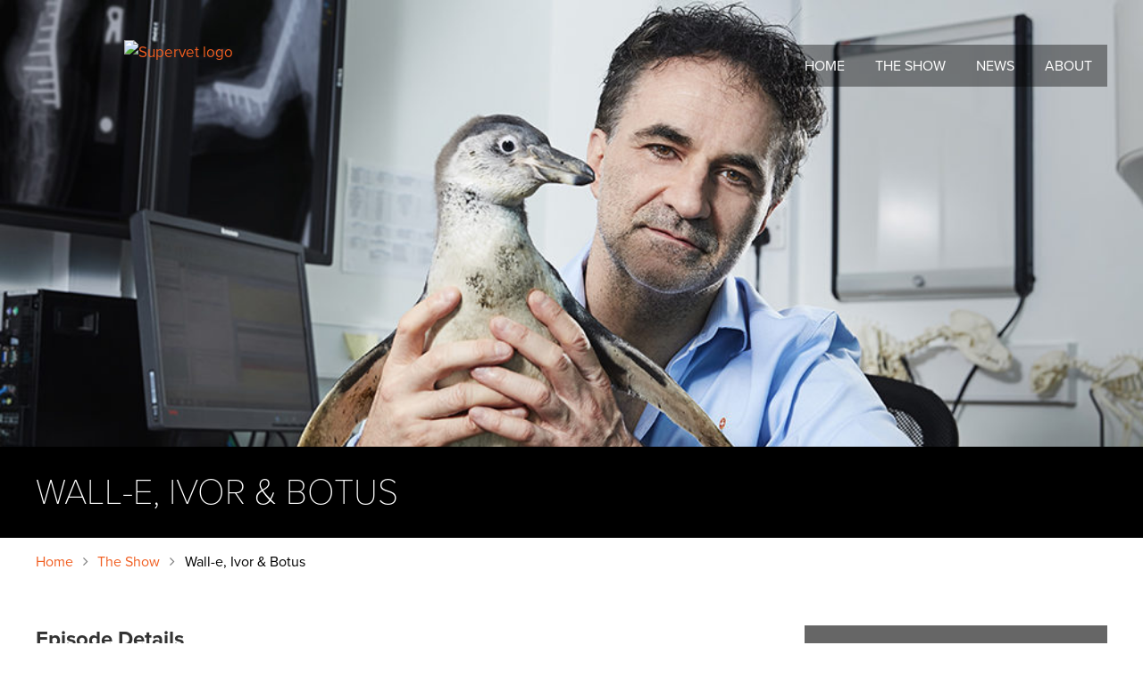

--- FILE ---
content_type: text/html; charset=UTF-8
request_url: https://www.thesupervet.com/the-show/wall-e-ivor-botus/
body_size: 54900
content:
<!doctype html> <!--[if lt IE 7]><html class="ie6" lang="en-US"> <![endif]--> <!--[if IE 7]><html class="ie7" lang="en-US"> <![endif]--> <!--[if IE 8]><html class="ie8" lang="en-US"> <![endif]--> <!--[if gt IE 8]><!--><html lang="en-US"> <!--<![endif]--><head><title>The Supervet Wall-e, Ivor &amp; Botus - The Supervet</title><meta charset="UTF-8"><meta name="viewport" content="width=device-width, minimum-scale=1.0, maximum-scale=1.0, user-scalable=no"><link rel="icon" href="https://www.thesupervet.com/wp-content/themes/Supervet/favicon.ico" type="image/x-icon" /><link type="application/rss+xml" rel="alternate" title="Animal People with Supervet Noel Fitzpatrick" href="https://animalpeople.libsyn.com/rss"/><meta name='robots' content='index, follow, max-image-preview:large, max-snippet:-1, max-video-preview:-1' />  <script src="https://web.cmp.usercentrics.eu/modules/autoblocker.js"></script> <script id="usercentrics-cmp" src="https://web.cmp.usercentrics.eu/ui/loader.js" data-settings-id="GaVyrDimZz1y6q" async></script> <link rel="canonical" href="https://www.thesupervet.com/the-show/wall-e-ivor-botus/" /><meta property="og:locale" content="en_US" /><meta property="og:type" content="article" /><meta property="og:title" content="Wall-e, Ivor &amp; Botus - The Supervet" /><meta property="og:description" content="In this Supervet Christmas Special Professor Noel Fitzpatrick is asked to help a very unusual visitor to the practice, a beautiful three-legged Maine Coon cat Ivor and Husky Botus who originally was from Thailand, where he was badly treated." /><meta property="og:url" content="https://www.thesupervet.com/the-show/wall-e-ivor-botus/" /><meta property="og:site_name" content="The Supervet" /><meta property="article:modified_time" content="2018-01-11T16:44:43+00:00" /><meta property="og:image" content="https://www.thesupervet.com/wp-content/uploads/2017/12/Xmas-Profile-Photo-2.jpg" /><meta property="og:image:width" content="1000" /><meta property="og:image:height" content="753" /><meta property="og:image:type" content="image/jpeg" /><style media="all">img:is([sizes="auto" i],[sizes^="auto," i]){contain-intrinsic-size:3000px 1500px}
@charset "UTF-8";.wp-block-archives{box-sizing:border-box}.wp-block-archives-dropdown label{display:block}.wp-block-avatar{line-height:0}.wp-block-avatar,.wp-block-avatar img{box-sizing:border-box}.wp-block-avatar.aligncenter{text-align:center}.wp-block-audio{box-sizing:border-box}.wp-block-audio :where(figcaption){margin-bottom:1em;margin-top:.5em}.wp-block-audio audio{min-width:300px;width:100%}.wp-block-button__link{align-content:center;box-sizing:border-box;cursor:pointer;display:inline-block;height:100%;text-align:center;word-break:break-word}.wp-block-button__link.aligncenter{text-align:center}.wp-block-button__link.alignright{text-align:right}:where(.wp-block-button__link){border-radius:9999px;box-shadow:none;padding:calc(.667em + 2px) calc(1.333em + 2px);text-decoration:none}.wp-block-button[style*=text-decoration] .wp-block-button__link{text-decoration:inherit}.wp-block-buttons>.wp-block-button.has-custom-width{max-width:none}.wp-block-buttons>.wp-block-button.has-custom-width .wp-block-button__link{width:100%}.wp-block-buttons>.wp-block-button.has-custom-font-size .wp-block-button__link{font-size:inherit}.wp-block-buttons>.wp-block-button.wp-block-button__width-25{width:calc(25% - var(--wp--style--block-gap, .5em)*.75)}.wp-block-buttons>.wp-block-button.wp-block-button__width-50{width:calc(50% - var(--wp--style--block-gap, .5em)*.5)}.wp-block-buttons>.wp-block-button.wp-block-button__width-75{width:calc(75% - var(--wp--style--block-gap, .5em)*.25)}.wp-block-buttons>.wp-block-button.wp-block-button__width-100{flex-basis:100%;width:100%}.wp-block-buttons.is-vertical>.wp-block-button.wp-block-button__width-25{width:25%}.wp-block-buttons.is-vertical>.wp-block-button.wp-block-button__width-50{width:50%}.wp-block-buttons.is-vertical>.wp-block-button.wp-block-button__width-75{width:75%}.wp-block-button.is-style-squared,.wp-block-button__link.wp-block-button.is-style-squared{border-radius:0}.wp-block-button.no-border-radius,.wp-block-button__link.no-border-radius{border-radius:0!important}:root :where(.wp-block-button .wp-block-button__link.is-style-outline),:root :where(.wp-block-button.is-style-outline>.wp-block-button__link){border:2px solid;padding:.667em 1.333em}:root :where(.wp-block-button .wp-block-button__link.is-style-outline:not(.has-text-color)),:root :where(.wp-block-button.is-style-outline>.wp-block-button__link:not(.has-text-color)){color:currentColor}:root :where(.wp-block-button .wp-block-button__link.is-style-outline:not(.has-background)),:root :where(.wp-block-button.is-style-outline>.wp-block-button__link:not(.has-background)){background-color:initial;background-image:none}.wp-block-buttons{box-sizing:border-box}.wp-block-buttons.is-vertical{flex-direction:column}.wp-block-buttons.is-vertical>.wp-block-button:last-child{margin-bottom:0}.wp-block-buttons>.wp-block-button{display:inline-block;margin:0}.wp-block-buttons.is-content-justification-left{justify-content:flex-start}.wp-block-buttons.is-content-justification-left.is-vertical{align-items:flex-start}.wp-block-buttons.is-content-justification-center{justify-content:center}.wp-block-buttons.is-content-justification-center.is-vertical{align-items:center}.wp-block-buttons.is-content-justification-right{justify-content:flex-end}.wp-block-buttons.is-content-justification-right.is-vertical{align-items:flex-end}.wp-block-buttons.is-content-justification-space-between{justify-content:space-between}.wp-block-buttons.aligncenter{text-align:center}.wp-block-buttons:not(.is-content-justification-space-between,.is-content-justification-right,.is-content-justification-left,.is-content-justification-center) .wp-block-button.aligncenter{margin-left:auto;margin-right:auto;width:100%}.wp-block-buttons[style*=text-decoration] .wp-block-button,.wp-block-buttons[style*=text-decoration] .wp-block-button__link{text-decoration:inherit}.wp-block-buttons.has-custom-font-size .wp-block-button__link{font-size:inherit}.wp-block-buttons .wp-block-button__link{width:100%}.wp-block-button.aligncenter,.wp-block-calendar{text-align:center}.wp-block-calendar td,.wp-block-calendar th{border:1px solid;padding:.25em}.wp-block-calendar th{font-weight:400}.wp-block-calendar caption{background-color:inherit}.wp-block-calendar table{border-collapse:collapse;width:100%}.wp-block-calendar table:where(:not(.has-text-color)){color:#40464d}.wp-block-calendar table:where(:not(.has-text-color)) td,.wp-block-calendar table:where(:not(.has-text-color)) th{border-color:#ddd}.wp-block-calendar table.has-background th{background-color:inherit}.wp-block-calendar table.has-text-color th{color:inherit}:where(.wp-block-calendar table:not(.has-background) th){background:#ddd}.wp-block-categories{box-sizing:border-box}.wp-block-categories.alignleft{margin-right:2em}.wp-block-categories.alignright{margin-left:2em}.wp-block-categories.wp-block-categories-dropdown.aligncenter{text-align:center}.wp-block-categories .wp-block-categories__label{display:block;width:100%}.wp-block-code{box-sizing:border-box}.wp-block-code code{
  /*!rtl:begin:ignore*/direction:ltr;display:block;font-family:inherit;overflow-wrap:break-word;text-align:initial;white-space:pre-wrap
  /*!rtl:end:ignore*/}.wp-block-columns{align-items:normal!important;box-sizing:border-box;display:flex;flex-wrap:wrap!important}@media (min-width:782px){.wp-block-columns{flex-wrap:nowrap!important}}.wp-block-columns.are-vertically-aligned-top{align-items:flex-start}.wp-block-columns.are-vertically-aligned-center{align-items:center}.wp-block-columns.are-vertically-aligned-bottom{align-items:flex-end}@media (max-width:781px){.wp-block-columns:not(.is-not-stacked-on-mobile)>.wp-block-column{flex-basis:100%!important}}@media (min-width:782px){.wp-block-columns:not(.is-not-stacked-on-mobile)>.wp-block-column{flex-basis:0;flex-grow:1}.wp-block-columns:not(.is-not-stacked-on-mobile)>.wp-block-column[style*=flex-basis]{flex-grow:0}}.wp-block-columns.is-not-stacked-on-mobile{flex-wrap:nowrap!important}.wp-block-columns.is-not-stacked-on-mobile>.wp-block-column{flex-basis:0;flex-grow:1}.wp-block-columns.is-not-stacked-on-mobile>.wp-block-column[style*=flex-basis]{flex-grow:0}:where(.wp-block-columns){margin-bottom:1.75em}:where(.wp-block-columns.has-background){padding:1.25em 2.375em}.wp-block-column{flex-grow:1;min-width:0;overflow-wrap:break-word;word-break:break-word}.wp-block-column.is-vertically-aligned-top{align-self:flex-start}.wp-block-column.is-vertically-aligned-center{align-self:center}.wp-block-column.is-vertically-aligned-bottom{align-self:flex-end}.wp-block-column.is-vertically-aligned-stretch{align-self:stretch}.wp-block-column.is-vertically-aligned-bottom,.wp-block-column.is-vertically-aligned-center,.wp-block-column.is-vertically-aligned-top{width:100%}.wp-block-post-comments{box-sizing:border-box}.wp-block-post-comments .alignleft{float:left}.wp-block-post-comments .alignright{float:right}.wp-block-post-comments .navigation:after{clear:both;content:"";display:table}.wp-block-post-comments .commentlist{clear:both;list-style:none;margin:0;padding:0}.wp-block-post-comments .commentlist .comment{min-height:2.25em;padding-left:3.25em}.wp-block-post-comments .commentlist .comment p{font-size:1em;line-height:1.8;margin:1em 0}.wp-block-post-comments .commentlist .children{list-style:none;margin:0;padding:0}.wp-block-post-comments .comment-author{line-height:1.5}.wp-block-post-comments .comment-author .avatar{border-radius:1.5em;display:block;float:left;height:2.5em;margin-right:.75em;margin-top:.5em;width:2.5em}.wp-block-post-comments .comment-author cite{font-style:normal}.wp-block-post-comments .comment-meta{font-size:.875em;line-height:1.5}.wp-block-post-comments .comment-meta b{font-weight:400}.wp-block-post-comments .comment-meta .comment-awaiting-moderation{display:block;margin-bottom:1em;margin-top:1em}.wp-block-post-comments .comment-body .commentmetadata{font-size:.875em}.wp-block-post-comments .comment-form-author label,.wp-block-post-comments .comment-form-comment label,.wp-block-post-comments .comment-form-email label,.wp-block-post-comments .comment-form-url label{display:block;margin-bottom:.25em}.wp-block-post-comments .comment-form input:not([type=submit]):not([type=checkbox]),.wp-block-post-comments .comment-form textarea{box-sizing:border-box;display:block;width:100%}.wp-block-post-comments .comment-form-cookies-consent{display:flex;gap:.25em}.wp-block-post-comments .comment-form-cookies-consent #wp-comment-cookies-consent{margin-top:.35em}.wp-block-post-comments .comment-reply-title{margin-bottom:0}.wp-block-post-comments .comment-reply-title :where(small){font-size:var(--wp--preset--font-size--medium,smaller);margin-left:.5em}.wp-block-post-comments .reply{font-size:.875em;margin-bottom:1.4em}.wp-block-post-comments input:not([type=submit]),.wp-block-post-comments textarea{border:1px solid #949494;font-family:inherit;font-size:1em}.wp-block-post-comments input:not([type=submit]):not([type=checkbox]),.wp-block-post-comments textarea{padding:calc(.667em + 2px)}:where(.wp-block-post-comments input[type=submit]){border:none}.wp-block-comments{box-sizing:border-box}.wp-block-comments-pagination>.wp-block-comments-pagination-next,.wp-block-comments-pagination>.wp-block-comments-pagination-numbers,.wp-block-comments-pagination>.wp-block-comments-pagination-previous{font-size:inherit;margin-bottom:.5em;margin-right:.5em}.wp-block-comments-pagination>.wp-block-comments-pagination-next:last-child,.wp-block-comments-pagination>.wp-block-comments-pagination-numbers:last-child,.wp-block-comments-pagination>.wp-block-comments-pagination-previous:last-child{margin-right:0}.wp-block-comments-pagination .wp-block-comments-pagination-previous-arrow{display:inline-block;margin-right:1ch}.wp-block-comments-pagination .wp-block-comments-pagination-previous-arrow:not(.is-arrow-chevron){transform:scaleX(1)}.wp-block-comments-pagination .wp-block-comments-pagination-next-arrow{display:inline-block;margin-left:1ch}.wp-block-comments-pagination .wp-block-comments-pagination-next-arrow:not(.is-arrow-chevron){transform:scaleX(1)}.wp-block-comments-pagination.aligncenter{justify-content:center}.wp-block-comment-template{box-sizing:border-box;list-style:none;margin-bottom:0;max-width:100%;padding:0}.wp-block-comment-template li{clear:both}.wp-block-comment-template ol{list-style:none;margin-bottom:0;max-width:100%;padding-left:2rem}.wp-block-comment-template.alignleft{float:left}.wp-block-comment-template.aligncenter{margin-left:auto;margin-right:auto;width:fit-content}.wp-block-comment-template.alignright{float:right}.wp-block-comment-date{box-sizing:border-box}.comment-awaiting-moderation{display:block;font-size:.875em;line-height:1.5}.wp-block-comment-author-name,.wp-block-comment-content,.wp-block-comment-edit-link,.wp-block-comment-reply-link{box-sizing:border-box}.wp-block-cover,.wp-block-cover-image{align-items:center;background-position:50%;box-sizing:border-box;display:flex;justify-content:center;min-height:430px;overflow:hidden;overflow:clip;padding:1em;position:relative}.wp-block-cover .has-background-dim:not([class*=-background-color]),.wp-block-cover-image .has-background-dim:not([class*=-background-color]),.wp-block-cover-image.has-background-dim:not([class*=-background-color]),.wp-block-cover.has-background-dim:not([class*=-background-color]){background-color:#000}.wp-block-cover .has-background-dim.has-background-gradient,.wp-block-cover-image .has-background-dim.has-background-gradient{background-color:initial}.wp-block-cover-image.has-background-dim:before,.wp-block-cover.has-background-dim:before{background-color:inherit;content:""}.wp-block-cover .wp-block-cover__background,.wp-block-cover .wp-block-cover__gradient-background,.wp-block-cover-image .wp-block-cover__background,.wp-block-cover-image .wp-block-cover__gradient-background,.wp-block-cover-image.has-background-dim:not(.has-background-gradient):before,.wp-block-cover.has-background-dim:not(.has-background-gradient):before{bottom:0;left:0;opacity:.5;position:absolute;right:0;top:0}.wp-block-cover-image.has-background-dim.has-background-dim-10 .wp-block-cover__background,.wp-block-cover-image.has-background-dim.has-background-dim-10 .wp-block-cover__gradient-background,.wp-block-cover-image.has-background-dim.has-background-dim-10:not(.has-background-gradient):before,.wp-block-cover.has-background-dim.has-background-dim-10 .wp-block-cover__background,.wp-block-cover.has-background-dim.has-background-dim-10 .wp-block-cover__gradient-background,.wp-block-cover.has-background-dim.has-background-dim-10:not(.has-background-gradient):before{opacity:.1}.wp-block-cover-image.has-background-dim.has-background-dim-20 .wp-block-cover__background,.wp-block-cover-image.has-background-dim.has-background-dim-20 .wp-block-cover__gradient-background,.wp-block-cover-image.has-background-dim.has-background-dim-20:not(.has-background-gradient):before,.wp-block-cover.has-background-dim.has-background-dim-20 .wp-block-cover__background,.wp-block-cover.has-background-dim.has-background-dim-20 .wp-block-cover__gradient-background,.wp-block-cover.has-background-dim.has-background-dim-20:not(.has-background-gradient):before{opacity:.2}.wp-block-cover-image.has-background-dim.has-background-dim-30 .wp-block-cover__background,.wp-block-cover-image.has-background-dim.has-background-dim-30 .wp-block-cover__gradient-background,.wp-block-cover-image.has-background-dim.has-background-dim-30:not(.has-background-gradient):before,.wp-block-cover.has-background-dim.has-background-dim-30 .wp-block-cover__background,.wp-block-cover.has-background-dim.has-background-dim-30 .wp-block-cover__gradient-background,.wp-block-cover.has-background-dim.has-background-dim-30:not(.has-background-gradient):before{opacity:.3}.wp-block-cover-image.has-background-dim.has-background-dim-40 .wp-block-cover__background,.wp-block-cover-image.has-background-dim.has-background-dim-40 .wp-block-cover__gradient-background,.wp-block-cover-image.has-background-dim.has-background-dim-40:not(.has-background-gradient):before,.wp-block-cover.has-background-dim.has-background-dim-40 .wp-block-cover__background,.wp-block-cover.has-background-dim.has-background-dim-40 .wp-block-cover__gradient-background,.wp-block-cover.has-background-dim.has-background-dim-40:not(.has-background-gradient):before{opacity:.4}.wp-block-cover-image.has-background-dim.has-background-dim-50 .wp-block-cover__background,.wp-block-cover-image.has-background-dim.has-background-dim-50 .wp-block-cover__gradient-background,.wp-block-cover-image.has-background-dim.has-background-dim-50:not(.has-background-gradient):before,.wp-block-cover.has-background-dim.has-background-dim-50 .wp-block-cover__background,.wp-block-cover.has-background-dim.has-background-dim-50 .wp-block-cover__gradient-background,.wp-block-cover.has-background-dim.has-background-dim-50:not(.has-background-gradient):before{opacity:.5}.wp-block-cover-image.has-background-dim.has-background-dim-60 .wp-block-cover__background,.wp-block-cover-image.has-background-dim.has-background-dim-60 .wp-block-cover__gradient-background,.wp-block-cover-image.has-background-dim.has-background-dim-60:not(.has-background-gradient):before,.wp-block-cover.has-background-dim.has-background-dim-60 .wp-block-cover__background,.wp-block-cover.has-background-dim.has-background-dim-60 .wp-block-cover__gradient-background,.wp-block-cover.has-background-dim.has-background-dim-60:not(.has-background-gradient):before{opacity:.6}.wp-block-cover-image.has-background-dim.has-background-dim-70 .wp-block-cover__background,.wp-block-cover-image.has-background-dim.has-background-dim-70 .wp-block-cover__gradient-background,.wp-block-cover-image.has-background-dim.has-background-dim-70:not(.has-background-gradient):before,.wp-block-cover.has-background-dim.has-background-dim-70 .wp-block-cover__background,.wp-block-cover.has-background-dim.has-background-dim-70 .wp-block-cover__gradient-background,.wp-block-cover.has-background-dim.has-background-dim-70:not(.has-background-gradient):before{opacity:.7}.wp-block-cover-image.has-background-dim.has-background-dim-80 .wp-block-cover__background,.wp-block-cover-image.has-background-dim.has-background-dim-80 .wp-block-cover__gradient-background,.wp-block-cover-image.has-background-dim.has-background-dim-80:not(.has-background-gradient):before,.wp-block-cover.has-background-dim.has-background-dim-80 .wp-block-cover__background,.wp-block-cover.has-background-dim.has-background-dim-80 .wp-block-cover__gradient-background,.wp-block-cover.has-background-dim.has-background-dim-80:not(.has-background-gradient):before{opacity:.8}.wp-block-cover-image.has-background-dim.has-background-dim-90 .wp-block-cover__background,.wp-block-cover-image.has-background-dim.has-background-dim-90 .wp-block-cover__gradient-background,.wp-block-cover-image.has-background-dim.has-background-dim-90:not(.has-background-gradient):before,.wp-block-cover.has-background-dim.has-background-dim-90 .wp-block-cover__background,.wp-block-cover.has-background-dim.has-background-dim-90 .wp-block-cover__gradient-background,.wp-block-cover.has-background-dim.has-background-dim-90:not(.has-background-gradient):before{opacity:.9}.wp-block-cover-image.has-background-dim.has-background-dim-100 .wp-block-cover__background,.wp-block-cover-image.has-background-dim.has-background-dim-100 .wp-block-cover__gradient-background,.wp-block-cover-image.has-background-dim.has-background-dim-100:not(.has-background-gradient):before,.wp-block-cover.has-background-dim.has-background-dim-100 .wp-block-cover__background,.wp-block-cover.has-background-dim.has-background-dim-100 .wp-block-cover__gradient-background,.wp-block-cover.has-background-dim.has-background-dim-100:not(.has-background-gradient):before{opacity:1}.wp-block-cover .wp-block-cover__background.has-background-dim.has-background-dim-0,.wp-block-cover .wp-block-cover__gradient-background.has-background-dim.has-background-dim-0,.wp-block-cover-image .wp-block-cover__background.has-background-dim.has-background-dim-0,.wp-block-cover-image .wp-block-cover__gradient-background.has-background-dim.has-background-dim-0{opacity:0}.wp-block-cover .wp-block-cover__background.has-background-dim.has-background-dim-10,.wp-block-cover .wp-block-cover__gradient-background.has-background-dim.has-background-dim-10,.wp-block-cover-image .wp-block-cover__background.has-background-dim.has-background-dim-10,.wp-block-cover-image .wp-block-cover__gradient-background.has-background-dim.has-background-dim-10{opacity:.1}.wp-block-cover .wp-block-cover__background.has-background-dim.has-background-dim-20,.wp-block-cover .wp-block-cover__gradient-background.has-background-dim.has-background-dim-20,.wp-block-cover-image .wp-block-cover__background.has-background-dim.has-background-dim-20,.wp-block-cover-image .wp-block-cover__gradient-background.has-background-dim.has-background-dim-20{opacity:.2}.wp-block-cover .wp-block-cover__background.has-background-dim.has-background-dim-30,.wp-block-cover .wp-block-cover__gradient-background.has-background-dim.has-background-dim-30,.wp-block-cover-image .wp-block-cover__background.has-background-dim.has-background-dim-30,.wp-block-cover-image .wp-block-cover__gradient-background.has-background-dim.has-background-dim-30{opacity:.3}.wp-block-cover .wp-block-cover__background.has-background-dim.has-background-dim-40,.wp-block-cover .wp-block-cover__gradient-background.has-background-dim.has-background-dim-40,.wp-block-cover-image .wp-block-cover__background.has-background-dim.has-background-dim-40,.wp-block-cover-image .wp-block-cover__gradient-background.has-background-dim.has-background-dim-40{opacity:.4}.wp-block-cover .wp-block-cover__background.has-background-dim.has-background-dim-50,.wp-block-cover .wp-block-cover__gradient-background.has-background-dim.has-background-dim-50,.wp-block-cover-image .wp-block-cover__background.has-background-dim.has-background-dim-50,.wp-block-cover-image .wp-block-cover__gradient-background.has-background-dim.has-background-dim-50{opacity:.5}.wp-block-cover .wp-block-cover__background.has-background-dim.has-background-dim-60,.wp-block-cover .wp-block-cover__gradient-background.has-background-dim.has-background-dim-60,.wp-block-cover-image .wp-block-cover__background.has-background-dim.has-background-dim-60,.wp-block-cover-image .wp-block-cover__gradient-background.has-background-dim.has-background-dim-60{opacity:.6}.wp-block-cover .wp-block-cover__background.has-background-dim.has-background-dim-70,.wp-block-cover .wp-block-cover__gradient-background.has-background-dim.has-background-dim-70,.wp-block-cover-image .wp-block-cover__background.has-background-dim.has-background-dim-70,.wp-block-cover-image .wp-block-cover__gradient-background.has-background-dim.has-background-dim-70{opacity:.7}.wp-block-cover .wp-block-cover__background.has-background-dim.has-background-dim-80,.wp-block-cover .wp-block-cover__gradient-background.has-background-dim.has-background-dim-80,.wp-block-cover-image .wp-block-cover__background.has-background-dim.has-background-dim-80,.wp-block-cover-image .wp-block-cover__gradient-background.has-background-dim.has-background-dim-80{opacity:.8}.wp-block-cover .wp-block-cover__background.has-background-dim.has-background-dim-90,.wp-block-cover .wp-block-cover__gradient-background.has-background-dim.has-background-dim-90,.wp-block-cover-image .wp-block-cover__background.has-background-dim.has-background-dim-90,.wp-block-cover-image .wp-block-cover__gradient-background.has-background-dim.has-background-dim-90{opacity:.9}.wp-block-cover .wp-block-cover__background.has-background-dim.has-background-dim-100,.wp-block-cover .wp-block-cover__gradient-background.has-background-dim.has-background-dim-100,.wp-block-cover-image .wp-block-cover__background.has-background-dim.has-background-dim-100,.wp-block-cover-image .wp-block-cover__gradient-background.has-background-dim.has-background-dim-100{opacity:1}.wp-block-cover-image.alignleft,.wp-block-cover-image.alignright,.wp-block-cover.alignleft,.wp-block-cover.alignright{max-width:420px;width:100%}.wp-block-cover-image.aligncenter,.wp-block-cover-image.alignleft,.wp-block-cover-image.alignright,.wp-block-cover.aligncenter,.wp-block-cover.alignleft,.wp-block-cover.alignright{display:flex}.wp-block-cover .wp-block-cover__inner-container,.wp-block-cover-image .wp-block-cover__inner-container{color:inherit;position:relative;width:100%}.wp-block-cover-image.is-position-top-left,.wp-block-cover.is-position-top-left{align-items:flex-start;justify-content:flex-start}.wp-block-cover-image.is-position-top-center,.wp-block-cover.is-position-top-center{align-items:flex-start;justify-content:center}.wp-block-cover-image.is-position-top-right,.wp-block-cover.is-position-top-right{align-items:flex-start;justify-content:flex-end}.wp-block-cover-image.is-position-center-left,.wp-block-cover.is-position-center-left{align-items:center;justify-content:flex-start}.wp-block-cover-image.is-position-center-center,.wp-block-cover.is-position-center-center{align-items:center;justify-content:center}.wp-block-cover-image.is-position-center-right,.wp-block-cover.is-position-center-right{align-items:center;justify-content:flex-end}.wp-block-cover-image.is-position-bottom-left,.wp-block-cover.is-position-bottom-left{align-items:flex-end;justify-content:flex-start}.wp-block-cover-image.is-position-bottom-center,.wp-block-cover.is-position-bottom-center{align-items:flex-end;justify-content:center}.wp-block-cover-image.is-position-bottom-right,.wp-block-cover.is-position-bottom-right{align-items:flex-end;justify-content:flex-end}.wp-block-cover-image.has-custom-content-position.has-custom-content-position .wp-block-cover__inner-container,.wp-block-cover.has-custom-content-position.has-custom-content-position .wp-block-cover__inner-container{margin:0}.wp-block-cover-image.has-custom-content-position.has-custom-content-position.is-position-bottom-left .wp-block-cover__inner-container,.wp-block-cover-image.has-custom-content-position.has-custom-content-position.is-position-bottom-right .wp-block-cover__inner-container,.wp-block-cover-image.has-custom-content-position.has-custom-content-position.is-position-center-left .wp-block-cover__inner-container,.wp-block-cover-image.has-custom-content-position.has-custom-content-position.is-position-center-right .wp-block-cover__inner-container,.wp-block-cover-image.has-custom-content-position.has-custom-content-position.is-position-top-left .wp-block-cover__inner-container,.wp-block-cover-image.has-custom-content-position.has-custom-content-position.is-position-top-right .wp-block-cover__inner-container,.wp-block-cover.has-custom-content-position.has-custom-content-position.is-position-bottom-left .wp-block-cover__inner-container,.wp-block-cover.has-custom-content-position.has-custom-content-position.is-position-bottom-right .wp-block-cover__inner-container,.wp-block-cover.has-custom-content-position.has-custom-content-position.is-position-center-left .wp-block-cover__inner-container,.wp-block-cover.has-custom-content-position.has-custom-content-position.is-position-center-right .wp-block-cover__inner-container,.wp-block-cover.has-custom-content-position.has-custom-content-position.is-position-top-left .wp-block-cover__inner-container,.wp-block-cover.has-custom-content-position.has-custom-content-position.is-position-top-right .wp-block-cover__inner-container{margin:0;width:auto}.wp-block-cover .wp-block-cover__image-background,.wp-block-cover video.wp-block-cover__video-background,.wp-block-cover-image .wp-block-cover__image-background,.wp-block-cover-image video.wp-block-cover__video-background{border:none;bottom:0;box-shadow:none;height:100%;left:0;margin:0;max-height:none;max-width:none;object-fit:cover;outline:none;padding:0;position:absolute;right:0;top:0;width:100%}.wp-block-cover-image.has-parallax,.wp-block-cover.has-parallax,.wp-block-cover__image-background.has-parallax,video.wp-block-cover__video-background.has-parallax{background-attachment:fixed;background-repeat:no-repeat;background-size:cover}@supports (-webkit-touch-callout:inherit){.wp-block-cover-image.has-parallax,.wp-block-cover.has-parallax,.wp-block-cover__image-background.has-parallax,video.wp-block-cover__video-background.has-parallax{background-attachment:scroll}}@media (prefers-reduced-motion:reduce){.wp-block-cover-image.has-parallax,.wp-block-cover.has-parallax,.wp-block-cover__image-background.has-parallax,video.wp-block-cover__video-background.has-parallax{background-attachment:scroll}}.wp-block-cover-image.is-repeated,.wp-block-cover.is-repeated,.wp-block-cover__image-background.is-repeated,video.wp-block-cover__video-background.is-repeated{background-repeat:repeat;background-size:auto}.wp-block-cover-image-text,.wp-block-cover-image-text a,.wp-block-cover-image-text a:active,.wp-block-cover-image-text a:focus,.wp-block-cover-image-text a:hover,.wp-block-cover-text,.wp-block-cover-text a,.wp-block-cover-text a:active,.wp-block-cover-text a:focus,.wp-block-cover-text a:hover,section.wp-block-cover-image h2,section.wp-block-cover-image h2 a,section.wp-block-cover-image h2 a:active,section.wp-block-cover-image h2 a:focus,section.wp-block-cover-image h2 a:hover{color:#fff}.wp-block-cover-image .wp-block-cover.has-left-content{justify-content:flex-start}.wp-block-cover-image .wp-block-cover.has-right-content{justify-content:flex-end}.wp-block-cover-image.has-left-content .wp-block-cover-image-text,.wp-block-cover.has-left-content .wp-block-cover-text,section.wp-block-cover-image.has-left-content>h2{margin-left:0;text-align:left}.wp-block-cover-image.has-right-content .wp-block-cover-image-text,.wp-block-cover.has-right-content .wp-block-cover-text,section.wp-block-cover-image.has-right-content>h2{margin-right:0;text-align:right}.wp-block-cover .wp-block-cover-text,.wp-block-cover-image .wp-block-cover-image-text,section.wp-block-cover-image>h2{font-size:2em;line-height:1.25;margin-bottom:0;max-width:840px;padding:.44em;text-align:center;z-index:1}:where(.wp-block-cover-image:not(.has-text-color)),:where(.wp-block-cover:not(.has-text-color)){color:#fff}:where(.wp-block-cover-image.is-light:not(.has-text-color)),:where(.wp-block-cover.is-light:not(.has-text-color)){color:#000}:root :where(.wp-block-cover h1:not(.has-text-color)),:root :where(.wp-block-cover h2:not(.has-text-color)),:root :where(.wp-block-cover h3:not(.has-text-color)),:root :where(.wp-block-cover h4:not(.has-text-color)),:root :where(.wp-block-cover h5:not(.has-text-color)),:root :where(.wp-block-cover h6:not(.has-text-color)),:root :where(.wp-block-cover p:not(.has-text-color)){color:inherit}body:not(.editor-styles-wrapper) .wp-block-cover:not(.wp-block-cover:has(.wp-block-cover__background+.wp-block-cover__inner-container)) .wp-block-cover__image-background,body:not(.editor-styles-wrapper) .wp-block-cover:not(.wp-block-cover:has(.wp-block-cover__background+.wp-block-cover__inner-container)) .wp-block-cover__video-background{z-index:0}body:not(.editor-styles-wrapper) .wp-block-cover:not(.wp-block-cover:has(.wp-block-cover__background+.wp-block-cover__inner-container)) .wp-block-cover__background,body:not(.editor-styles-wrapper) .wp-block-cover:not(.wp-block-cover:has(.wp-block-cover__background+.wp-block-cover__inner-container)) .wp-block-cover__gradient-background,body:not(.editor-styles-wrapper) .wp-block-cover:not(.wp-block-cover:has(.wp-block-cover__background+.wp-block-cover__inner-container)) .wp-block-cover__inner-container,body:not(.editor-styles-wrapper) .wp-block-cover:not(.wp-block-cover:has(.wp-block-cover__background+.wp-block-cover__inner-container)).has-background-dim:not(.has-background-gradient):before{z-index:1}.has-modal-open body:not(.editor-styles-wrapper) .wp-block-cover:not(.wp-block-cover:has(.wp-block-cover__background+.wp-block-cover__inner-container)) .wp-block-cover__inner-container{z-index:auto}.wp-block-details{box-sizing:border-box}.wp-block-details summary{cursor:pointer}.wp-block-embed.alignleft,.wp-block-embed.alignright,.wp-block[data-align=left]>[data-type="core/embed"],.wp-block[data-align=right]>[data-type="core/embed"]{max-width:360px;width:100%}.wp-block-embed.alignleft .wp-block-embed__wrapper,.wp-block-embed.alignright .wp-block-embed__wrapper,.wp-block[data-align=left]>[data-type="core/embed"] .wp-block-embed__wrapper,.wp-block[data-align=right]>[data-type="core/embed"] .wp-block-embed__wrapper{min-width:280px}.wp-block-cover .wp-block-embed{min-height:240px;min-width:320px}.wp-block-embed{overflow-wrap:break-word}.wp-block-embed :where(figcaption){margin-bottom:1em;margin-top:.5em}.wp-block-embed iframe{max-width:100%}.wp-block-embed__wrapper{position:relative}.wp-embed-responsive .wp-has-aspect-ratio .wp-block-embed__wrapper:before{content:"";display:block;padding-top:50%}.wp-embed-responsive .wp-has-aspect-ratio iframe{bottom:0;height:100%;left:0;position:absolute;right:0;top:0;width:100%}.wp-embed-responsive .wp-embed-aspect-21-9 .wp-block-embed__wrapper:before{padding-top:42.85%}.wp-embed-responsive .wp-embed-aspect-18-9 .wp-block-embed__wrapper:before{padding-top:50%}.wp-embed-responsive .wp-embed-aspect-16-9 .wp-block-embed__wrapper:before{padding-top:56.25%}.wp-embed-responsive .wp-embed-aspect-4-3 .wp-block-embed__wrapper:before{padding-top:75%}.wp-embed-responsive .wp-embed-aspect-1-1 .wp-block-embed__wrapper:before{padding-top:100%}.wp-embed-responsive .wp-embed-aspect-9-16 .wp-block-embed__wrapper:before{padding-top:177.77%}.wp-embed-responsive .wp-embed-aspect-1-2 .wp-block-embed__wrapper:before{padding-top:200%}.wp-block-file{box-sizing:border-box}.wp-block-file:not(.wp-element-button){font-size:.8em}.wp-block-file.aligncenter{text-align:center}.wp-block-file.alignright{text-align:right}.wp-block-file *+.wp-block-file__button{margin-left:.75em}:where(.wp-block-file){margin-bottom:1.5em}.wp-block-file__embed{margin-bottom:1em}:where(.wp-block-file__button){border-radius:2em;display:inline-block;padding:.5em 1em}:where(.wp-block-file__button):is(a):active,:where(.wp-block-file__button):is(a):focus,:where(.wp-block-file__button):is(a):hover,:where(.wp-block-file__button):is(a):visited{box-shadow:none;color:#fff;opacity:.85;text-decoration:none}.wp-block-form-input__label{display:flex;flex-direction:column;gap:.25em;margin-bottom:.5em;width:100%}.wp-block-form-input__label.is-label-inline{align-items:center;flex-direction:row;gap:.5em}.wp-block-form-input__label.is-label-inline .wp-block-form-input__label-content{margin-bottom:.5em}.wp-block-form-input__label:has(input[type=checkbox]){flex-direction:row;width:fit-content}.wp-block-form-input__label:has(input[type=checkbox]) .wp-block-form-input__label-content{margin:0}.wp-block-form-input__label:has(.wp-block-form-input__label-content+input[type=checkbox]){flex-direction:row-reverse}.wp-block-form-input__label-content{width:fit-content}.wp-block-form-input__input{font-size:1em;margin-bottom:.5em;padding:0 .5em}.wp-block-form-input__input[type=date],.wp-block-form-input__input[type=datetime-local],.wp-block-form-input__input[type=datetime],.wp-block-form-input__input[type=email],.wp-block-form-input__input[type=month],.wp-block-form-input__input[type=number],.wp-block-form-input__input[type=password],.wp-block-form-input__input[type=search],.wp-block-form-input__input[type=tel],.wp-block-form-input__input[type=text],.wp-block-form-input__input[type=time],.wp-block-form-input__input[type=url],.wp-block-form-input__input[type=week]{border:1px solid;line-height:2;min-height:2em}textarea.wp-block-form-input__input{min-height:10em}.blocks-gallery-grid:not(.has-nested-images),.wp-block-gallery:not(.has-nested-images){display:flex;flex-wrap:wrap;list-style-type:none;margin:0;padding:0}.blocks-gallery-grid:not(.has-nested-images) .blocks-gallery-image,.blocks-gallery-grid:not(.has-nested-images) .blocks-gallery-item,.wp-block-gallery:not(.has-nested-images) .blocks-gallery-image,.wp-block-gallery:not(.has-nested-images) .blocks-gallery-item{display:flex;flex-direction:column;flex-grow:1;justify-content:center;margin:0 1em 1em 0;position:relative;width:calc(50% - 1em)}.blocks-gallery-grid:not(.has-nested-images) .blocks-gallery-image:nth-of-type(2n),.blocks-gallery-grid:not(.has-nested-images) .blocks-gallery-item:nth-of-type(2n),.wp-block-gallery:not(.has-nested-images) .blocks-gallery-image:nth-of-type(2n),.wp-block-gallery:not(.has-nested-images) .blocks-gallery-item:nth-of-type(2n){margin-right:0}.blocks-gallery-grid:not(.has-nested-images) .blocks-gallery-image figure,.blocks-gallery-grid:not(.has-nested-images) .blocks-gallery-item figure,.wp-block-gallery:not(.has-nested-images) .blocks-gallery-image figure,.wp-block-gallery:not(.has-nested-images) .blocks-gallery-item figure{align-items:flex-end;display:flex;height:100%;justify-content:flex-start;margin:0}.blocks-gallery-grid:not(.has-nested-images) .blocks-gallery-image img,.blocks-gallery-grid:not(.has-nested-images) .blocks-gallery-item img,.wp-block-gallery:not(.has-nested-images) .blocks-gallery-image img,.wp-block-gallery:not(.has-nested-images) .blocks-gallery-item img{display:block;height:auto;max-width:100%;width:auto}.blocks-gallery-grid:not(.has-nested-images) .blocks-gallery-image figcaption,.blocks-gallery-grid:not(.has-nested-images) .blocks-gallery-item figcaption,.wp-block-gallery:not(.has-nested-images) .blocks-gallery-image figcaption,.wp-block-gallery:not(.has-nested-images) .blocks-gallery-item figcaption{background:linear-gradient(0deg,#000000b3,#0000004d 70%,#0000);bottom:0;box-sizing:border-box;color:#fff;font-size:.8em;margin:0;max-height:100%;overflow:auto;padding:3em .77em .7em;position:absolute;text-align:center;width:100%;z-index:2}.blocks-gallery-grid:not(.has-nested-images) .blocks-gallery-image figcaption img,.blocks-gallery-grid:not(.has-nested-images) .blocks-gallery-item figcaption img,.wp-block-gallery:not(.has-nested-images) .blocks-gallery-image figcaption img,.wp-block-gallery:not(.has-nested-images) .blocks-gallery-item figcaption img{display:inline}.blocks-gallery-grid:not(.has-nested-images) figcaption,.wp-block-gallery:not(.has-nested-images) figcaption{flex-grow:1}.blocks-gallery-grid:not(.has-nested-images).is-cropped .blocks-gallery-image a,.blocks-gallery-grid:not(.has-nested-images).is-cropped .blocks-gallery-image img,.blocks-gallery-grid:not(.has-nested-images).is-cropped .blocks-gallery-item a,.blocks-gallery-grid:not(.has-nested-images).is-cropped .blocks-gallery-item img,.wp-block-gallery:not(.has-nested-images).is-cropped .blocks-gallery-image a,.wp-block-gallery:not(.has-nested-images).is-cropped .blocks-gallery-image img,.wp-block-gallery:not(.has-nested-images).is-cropped .blocks-gallery-item a,.wp-block-gallery:not(.has-nested-images).is-cropped .blocks-gallery-item img{flex:1;height:100%;object-fit:cover;width:100%}.blocks-gallery-grid:not(.has-nested-images).columns-1 .blocks-gallery-image,.blocks-gallery-grid:not(.has-nested-images).columns-1 .blocks-gallery-item,.wp-block-gallery:not(.has-nested-images).columns-1 .blocks-gallery-image,.wp-block-gallery:not(.has-nested-images).columns-1 .blocks-gallery-item{margin-right:0;width:100%}@media (min-width:600px){.blocks-gallery-grid:not(.has-nested-images).columns-3 .blocks-gallery-image,.blocks-gallery-grid:not(.has-nested-images).columns-3 .blocks-gallery-item,.wp-block-gallery:not(.has-nested-images).columns-3 .blocks-gallery-image,.wp-block-gallery:not(.has-nested-images).columns-3 .blocks-gallery-item{margin-right:1em;width:calc(33.33333% - .66667em)}.blocks-gallery-grid:not(.has-nested-images).columns-4 .blocks-gallery-image,.blocks-gallery-grid:not(.has-nested-images).columns-4 .blocks-gallery-item,.wp-block-gallery:not(.has-nested-images).columns-4 .blocks-gallery-image,.wp-block-gallery:not(.has-nested-images).columns-4 .blocks-gallery-item{margin-right:1em;width:calc(25% - .75em)}.blocks-gallery-grid:not(.has-nested-images).columns-5 .blocks-gallery-image,.blocks-gallery-grid:not(.has-nested-images).columns-5 .blocks-gallery-item,.wp-block-gallery:not(.has-nested-images).columns-5 .blocks-gallery-image,.wp-block-gallery:not(.has-nested-images).columns-5 .blocks-gallery-item{margin-right:1em;width:calc(20% - .8em)}.blocks-gallery-grid:not(.has-nested-images).columns-6 .blocks-gallery-image,.blocks-gallery-grid:not(.has-nested-images).columns-6 .blocks-gallery-item,.wp-block-gallery:not(.has-nested-images).columns-6 .blocks-gallery-image,.wp-block-gallery:not(.has-nested-images).columns-6 .blocks-gallery-item{margin-right:1em;width:calc(16.66667% - .83333em)}.blocks-gallery-grid:not(.has-nested-images).columns-7 .blocks-gallery-image,.blocks-gallery-grid:not(.has-nested-images).columns-7 .blocks-gallery-item,.wp-block-gallery:not(.has-nested-images).columns-7 .blocks-gallery-image,.wp-block-gallery:not(.has-nested-images).columns-7 .blocks-gallery-item{margin-right:1em;width:calc(14.28571% - .85714em)}.blocks-gallery-grid:not(.has-nested-images).columns-8 .blocks-gallery-image,.blocks-gallery-grid:not(.has-nested-images).columns-8 .blocks-gallery-item,.wp-block-gallery:not(.has-nested-images).columns-8 .blocks-gallery-image,.wp-block-gallery:not(.has-nested-images).columns-8 .blocks-gallery-item{margin-right:1em;width:calc(12.5% - .875em)}.blocks-gallery-grid:not(.has-nested-images).columns-1 .blocks-gallery-image:nth-of-type(1n),.blocks-gallery-grid:not(.has-nested-images).columns-1 .blocks-gallery-item:nth-of-type(1n),.blocks-gallery-grid:not(.has-nested-images).columns-2 .blocks-gallery-image:nth-of-type(2n),.blocks-gallery-grid:not(.has-nested-images).columns-2 .blocks-gallery-item:nth-of-type(2n),.blocks-gallery-grid:not(.has-nested-images).columns-3 .blocks-gallery-image:nth-of-type(3n),.blocks-gallery-grid:not(.has-nested-images).columns-3 .blocks-gallery-item:nth-of-type(3n),.blocks-gallery-grid:not(.has-nested-images).columns-4 .blocks-gallery-image:nth-of-type(4n),.blocks-gallery-grid:not(.has-nested-images).columns-4 .blocks-gallery-item:nth-of-type(4n),.blocks-gallery-grid:not(.has-nested-images).columns-5 .blocks-gallery-image:nth-of-type(5n),.blocks-gallery-grid:not(.has-nested-images).columns-5 .blocks-gallery-item:nth-of-type(5n),.blocks-gallery-grid:not(.has-nested-images).columns-6 .blocks-gallery-image:nth-of-type(6n),.blocks-gallery-grid:not(.has-nested-images).columns-6 .blocks-gallery-item:nth-of-type(6n),.blocks-gallery-grid:not(.has-nested-images).columns-7 .blocks-gallery-image:nth-of-type(7n),.blocks-gallery-grid:not(.has-nested-images).columns-7 .blocks-gallery-item:nth-of-type(7n),.blocks-gallery-grid:not(.has-nested-images).columns-8 .blocks-gallery-image:nth-of-type(8n),.blocks-gallery-grid:not(.has-nested-images).columns-8 .blocks-gallery-item:nth-of-type(8n),.wp-block-gallery:not(.has-nested-images).columns-1 .blocks-gallery-image:nth-of-type(1n),.wp-block-gallery:not(.has-nested-images).columns-1 .blocks-gallery-item:nth-of-type(1n),.wp-block-gallery:not(.has-nested-images).columns-2 .blocks-gallery-image:nth-of-type(2n),.wp-block-gallery:not(.has-nested-images).columns-2 .blocks-gallery-item:nth-of-type(2n),.wp-block-gallery:not(.has-nested-images).columns-3 .blocks-gallery-image:nth-of-type(3n),.wp-block-gallery:not(.has-nested-images).columns-3 .blocks-gallery-item:nth-of-type(3n),.wp-block-gallery:not(.has-nested-images).columns-4 .blocks-gallery-image:nth-of-type(4n),.wp-block-gallery:not(.has-nested-images).columns-4 .blocks-gallery-item:nth-of-type(4n),.wp-block-gallery:not(.has-nested-images).columns-5 .blocks-gallery-image:nth-of-type(5n),.wp-block-gallery:not(.has-nested-images).columns-5 .blocks-gallery-item:nth-of-type(5n),.wp-block-gallery:not(.has-nested-images).columns-6 .blocks-gallery-image:nth-of-type(6n),.wp-block-gallery:not(.has-nested-images).columns-6 .blocks-gallery-item:nth-of-type(6n),.wp-block-gallery:not(.has-nested-images).columns-7 .blocks-gallery-image:nth-of-type(7n),.wp-block-gallery:not(.has-nested-images).columns-7 .blocks-gallery-item:nth-of-type(7n),.wp-block-gallery:not(.has-nested-images).columns-8 .blocks-gallery-image:nth-of-type(8n),.wp-block-gallery:not(.has-nested-images).columns-8 .blocks-gallery-item:nth-of-type(8n){margin-right:0}}.blocks-gallery-grid:not(.has-nested-images) .blocks-gallery-image:last-child,.blocks-gallery-grid:not(.has-nested-images) .blocks-gallery-item:last-child,.wp-block-gallery:not(.has-nested-images) .blocks-gallery-image:last-child,.wp-block-gallery:not(.has-nested-images) .blocks-gallery-item:last-child{margin-right:0}.blocks-gallery-grid:not(.has-nested-images).alignleft,.blocks-gallery-grid:not(.has-nested-images).alignright,.wp-block-gallery:not(.has-nested-images).alignleft,.wp-block-gallery:not(.has-nested-images).alignright{max-width:420px;width:100%}.blocks-gallery-grid:not(.has-nested-images).aligncenter .blocks-gallery-item figure,.wp-block-gallery:not(.has-nested-images).aligncenter .blocks-gallery-item figure{justify-content:center}.wp-block-gallery:not(.is-cropped) .blocks-gallery-item{align-self:flex-start}figure.wp-block-gallery.has-nested-images{align-items:normal}.wp-block-gallery.has-nested-images figure.wp-block-image:not(#individual-image){margin:0;width:calc(50% - var(--wp--style--unstable-gallery-gap, 16px)/2)}.wp-block-gallery.has-nested-images figure.wp-block-image{box-sizing:border-box;display:flex;flex-direction:column;flex-grow:1;justify-content:center;max-width:100%;position:relative}.wp-block-gallery.has-nested-images figure.wp-block-image>a,.wp-block-gallery.has-nested-images figure.wp-block-image>div{flex-direction:column;flex-grow:1;margin:0}.wp-block-gallery.has-nested-images figure.wp-block-image img{display:block;height:auto;max-width:100%!important;width:auto}.wp-block-gallery.has-nested-images figure.wp-block-image figcaption,.wp-block-gallery.has-nested-images figure.wp-block-image:has(figcaption):before{bottom:0;left:0;max-height:100%;position:absolute;right:0}.wp-block-gallery.has-nested-images figure.wp-block-image:has(figcaption):before{-webkit-backdrop-filter:blur(3px);backdrop-filter:blur(3px);content:"";height:100%;-webkit-mask-image:linear-gradient(0deg,#000 20%,#0000);mask-image:linear-gradient(0deg,#000 20%,#0000);max-height:40%}.wp-block-gallery.has-nested-images figure.wp-block-image figcaption{background:linear-gradient(0deg,#0006,#0000);box-sizing:border-box;color:#fff;font-size:13px;margin:0;overflow:auto;padding:1em;scrollbar-color:#0000 #0000;scrollbar-gutter:stable both-edges;scrollbar-width:thin;text-align:center;text-shadow:0 0 1.5px #000;will-change:transform}.wp-block-gallery.has-nested-images figure.wp-block-image figcaption::-webkit-scrollbar{height:12px;width:12px}.wp-block-gallery.has-nested-images figure.wp-block-image figcaption::-webkit-scrollbar-track{background-color:initial}.wp-block-gallery.has-nested-images figure.wp-block-image figcaption::-webkit-scrollbar-thumb{background-clip:padding-box;background-color:initial;border:3px solid #0000;border-radius:8px}.wp-block-gallery.has-nested-images figure.wp-block-image figcaption:focus-within::-webkit-scrollbar-thumb,.wp-block-gallery.has-nested-images figure.wp-block-image figcaption:focus::-webkit-scrollbar-thumb,.wp-block-gallery.has-nested-images figure.wp-block-image figcaption:hover::-webkit-scrollbar-thumb{background-color:#fffc}.wp-block-gallery.has-nested-images figure.wp-block-image figcaption:focus,.wp-block-gallery.has-nested-images figure.wp-block-image figcaption:focus-within,.wp-block-gallery.has-nested-images figure.wp-block-image figcaption:hover{scrollbar-color:#fffc #0000}@media (hover:none){.wp-block-gallery.has-nested-images figure.wp-block-image figcaption{scrollbar-color:#fffc #0000}}.wp-block-gallery.has-nested-images figure.wp-block-image figcaption img{display:inline}.wp-block-gallery.has-nested-images figure.wp-block-image figcaption a{color:inherit}.wp-block-gallery.has-nested-images figure.wp-block-image.has-custom-border img{box-sizing:border-box}.wp-block-gallery.has-nested-images figure.wp-block-image.has-custom-border>a,.wp-block-gallery.has-nested-images figure.wp-block-image.has-custom-border>div,.wp-block-gallery.has-nested-images figure.wp-block-image.is-style-rounded>a,.wp-block-gallery.has-nested-images figure.wp-block-image.is-style-rounded>div{flex:1 1 auto}.wp-block-gallery.has-nested-images figure.wp-block-image.has-custom-border figcaption,.wp-block-gallery.has-nested-images figure.wp-block-image.is-style-rounded figcaption{background:none;color:inherit;flex:initial;margin:0;padding:10px 10px 9px;position:relative;text-shadow:none}.wp-block-gallery.has-nested-images figure.wp-block-image.has-custom-border:before,.wp-block-gallery.has-nested-images figure.wp-block-image.is-style-rounded:before{content:none}.wp-block-gallery.has-nested-images figcaption{flex-basis:100%;flex-grow:1;text-align:center}.wp-block-gallery.has-nested-images:not(.is-cropped) figure.wp-block-image:not(#individual-image){margin-bottom:auto;margin-top:0}.wp-block-gallery.has-nested-images.is-cropped figure.wp-block-image:not(#individual-image){align-self:inherit}.wp-block-gallery.has-nested-images.is-cropped figure.wp-block-image:not(#individual-image)>a,.wp-block-gallery.has-nested-images.is-cropped figure.wp-block-image:not(#individual-image)>div:not(.components-drop-zone){display:flex}.wp-block-gallery.has-nested-images.is-cropped figure.wp-block-image:not(#individual-image) a,.wp-block-gallery.has-nested-images.is-cropped figure.wp-block-image:not(#individual-image) img{flex:1 0 0%;height:100%;object-fit:cover;width:100%}.wp-block-gallery.has-nested-images.columns-1 figure.wp-block-image:not(#individual-image){width:100%}@media (min-width:600px){.wp-block-gallery.has-nested-images.columns-3 figure.wp-block-image:not(#individual-image){width:calc(33.33333% - var(--wp--style--unstable-gallery-gap, 16px)*.66667)}.wp-block-gallery.has-nested-images.columns-4 figure.wp-block-image:not(#individual-image){width:calc(25% - var(--wp--style--unstable-gallery-gap, 16px)*.75)}.wp-block-gallery.has-nested-images.columns-5 figure.wp-block-image:not(#individual-image){width:calc(20% - var(--wp--style--unstable-gallery-gap, 16px)*.8)}.wp-block-gallery.has-nested-images.columns-6 figure.wp-block-image:not(#individual-image){width:calc(16.66667% - var(--wp--style--unstable-gallery-gap, 16px)*.83333)}.wp-block-gallery.has-nested-images.columns-7 figure.wp-block-image:not(#individual-image){width:calc(14.28571% - var(--wp--style--unstable-gallery-gap, 16px)*.85714)}.wp-block-gallery.has-nested-images.columns-8 figure.wp-block-image:not(#individual-image){width:calc(12.5% - var(--wp--style--unstable-gallery-gap, 16px)*.875)}.wp-block-gallery.has-nested-images.columns-default figure.wp-block-image:not(#individual-image){width:calc(33.33% - var(--wp--style--unstable-gallery-gap, 16px)*.66667)}.wp-block-gallery.has-nested-images.columns-default figure.wp-block-image:not(#individual-image):first-child:nth-last-child(2),.wp-block-gallery.has-nested-images.columns-default figure.wp-block-image:not(#individual-image):first-child:nth-last-child(2)~figure.wp-block-image:not(#individual-image){width:calc(50% - var(--wp--style--unstable-gallery-gap, 16px)*.5)}.wp-block-gallery.has-nested-images.columns-default figure.wp-block-image:not(#individual-image):first-child:last-child{width:100%}}.wp-block-gallery.has-nested-images.alignleft,.wp-block-gallery.has-nested-images.alignright{max-width:420px;width:100%}.wp-block-gallery.has-nested-images.aligncenter{justify-content:center}.wp-block-group{box-sizing:border-box}:where(.wp-block-group.wp-block-group-is-layout-constrained){position:relative}h1.has-background,h2.has-background,h3.has-background,h4.has-background,h5.has-background,h6.has-background{padding:1.25em 2.375em}h1.has-text-align-left[style*=writing-mode]:where([style*=vertical-lr]),h1.has-text-align-right[style*=writing-mode]:where([style*=vertical-rl]),h2.has-text-align-left[style*=writing-mode]:where([style*=vertical-lr]),h2.has-text-align-right[style*=writing-mode]:where([style*=vertical-rl]),h3.has-text-align-left[style*=writing-mode]:where([style*=vertical-lr]),h3.has-text-align-right[style*=writing-mode]:where([style*=vertical-rl]),h4.has-text-align-left[style*=writing-mode]:where([style*=vertical-lr]),h4.has-text-align-right[style*=writing-mode]:where([style*=vertical-rl]),h5.has-text-align-left[style*=writing-mode]:where([style*=vertical-lr]),h5.has-text-align-right[style*=writing-mode]:where([style*=vertical-rl]),h6.has-text-align-left[style*=writing-mode]:where([style*=vertical-lr]),h6.has-text-align-right[style*=writing-mode]:where([style*=vertical-rl]){rotate:180deg}.wp-block-image>a,.wp-block-image>figure>a{display:inline-block}.wp-block-image img{box-sizing:border-box;height:auto;max-width:100%;vertical-align:bottom}@media not (prefers-reduced-motion){.wp-block-image img.hide{visibility:hidden}.wp-block-image img.show{animation:show-content-image .4s}}.wp-block-image[style*=border-radius] img,.wp-block-image[style*=border-radius]>a{border-radius:inherit}.wp-block-image.has-custom-border img{box-sizing:border-box}.wp-block-image.aligncenter{text-align:center}.wp-block-image.alignfull>a,.wp-block-image.alignwide>a{width:100%}.wp-block-image.alignfull img,.wp-block-image.alignwide img{height:auto;width:100%}.wp-block-image .aligncenter,.wp-block-image .alignleft,.wp-block-image .alignright,.wp-block-image.aligncenter,.wp-block-image.alignleft,.wp-block-image.alignright{display:table}.wp-block-image .aligncenter>figcaption,.wp-block-image .alignleft>figcaption,.wp-block-image .alignright>figcaption,.wp-block-image.aligncenter>figcaption,.wp-block-image.alignleft>figcaption,.wp-block-image.alignright>figcaption{caption-side:bottom;display:table-caption}.wp-block-image .alignleft{float:left;margin:.5em 1em .5em 0}.wp-block-image .alignright{float:right;margin:.5em 0 .5em 1em}.wp-block-image .aligncenter{margin-left:auto;margin-right:auto}.wp-block-image :where(figcaption){margin-bottom:1em;margin-top:.5em}.wp-block-image.is-style-circle-mask img{border-radius:9999px}@supports ((-webkit-mask-image:none) or (mask-image:none)) or (-webkit-mask-image:none){.wp-block-image.is-style-circle-mask img{border-radius:0;-webkit-mask-image:url('data:image/svg+xml;utf8,<svg viewBox="0 0 100 100" xmlns="http://www.w3.org/2000/svg"><circle cx="50" cy="50" r="50"/></svg>');mask-image:url('data:image/svg+xml;utf8,<svg viewBox="0 0 100 100" xmlns="http://www.w3.org/2000/svg"><circle cx="50" cy="50" r="50"/></svg>');mask-mode:alpha;-webkit-mask-position:center;mask-position:center;-webkit-mask-repeat:no-repeat;mask-repeat:no-repeat;-webkit-mask-size:contain;mask-size:contain}}:root :where(.wp-block-image.is-style-rounded img,.wp-block-image .is-style-rounded img){border-radius:9999px}.wp-block-image figure{margin:0}.wp-lightbox-container{display:flex;flex-direction:column;position:relative}.wp-lightbox-container img{cursor:zoom-in}.wp-lightbox-container img:hover+button{opacity:1}.wp-lightbox-container button{align-items:center;-webkit-backdrop-filter:blur(16px) saturate(180%);backdrop-filter:blur(16px) saturate(180%);background-color:#5a5a5a40;border:none;border-radius:4px;cursor:zoom-in;display:flex;height:20px;justify-content:center;opacity:0;padding:0;position:absolute;right:16px;text-align:center;top:16px;width:20px;z-index:100}@media not (prefers-reduced-motion){.wp-lightbox-container button{transition:opacity .2s ease}}.wp-lightbox-container button:focus-visible{outline:3px auto #5a5a5a40;outline:3px auto -webkit-focus-ring-color;outline-offset:3px}.wp-lightbox-container button:hover{cursor:pointer;opacity:1}.wp-lightbox-container button:focus{opacity:1}.wp-lightbox-container button:focus,.wp-lightbox-container button:hover,.wp-lightbox-container button:not(:hover):not(:active):not(.has-background){background-color:#5a5a5a40;border:none}.wp-lightbox-overlay{box-sizing:border-box;cursor:zoom-out;height:100vh;left:0;overflow:hidden;position:fixed;top:0;visibility:hidden;width:100%;z-index:100000}.wp-lightbox-overlay .close-button{align-items:center;cursor:pointer;display:flex;justify-content:center;min-height:40px;min-width:40px;padding:0;position:absolute;right:calc(env(safe-area-inset-right) + 16px);top:calc(env(safe-area-inset-top) + 16px);z-index:5000000}.wp-lightbox-overlay .close-button:focus,.wp-lightbox-overlay .close-button:hover,.wp-lightbox-overlay .close-button:not(:hover):not(:active):not(.has-background){background:none;border:none}.wp-lightbox-overlay .lightbox-image-container{height:var(--wp--lightbox-container-height);left:50%;overflow:hidden;position:absolute;top:50%;transform:translate(-50%,-50%);transform-origin:top left;width:var(--wp--lightbox-container-width);z-index:9999999999}.wp-lightbox-overlay .wp-block-image{align-items:center;box-sizing:border-box;display:flex;height:100%;justify-content:center;margin:0;position:relative;transform-origin:0 0;width:100%;z-index:3000000}.wp-lightbox-overlay .wp-block-image img{height:var(--wp--lightbox-image-height);min-height:var(--wp--lightbox-image-height);min-width:var(--wp--lightbox-image-width);width:var(--wp--lightbox-image-width)}.wp-lightbox-overlay .wp-block-image figcaption{display:none}.wp-lightbox-overlay button{background:none;border:none}.wp-lightbox-overlay .scrim{background-color:#fff;height:100%;opacity:.9;position:absolute;width:100%;z-index:2000000}.wp-lightbox-overlay.active{visibility:visible}@media not (prefers-reduced-motion){.wp-lightbox-overlay.active{animation:turn-on-visibility .25s both}.wp-lightbox-overlay.active img{animation:turn-on-visibility .35s both}.wp-lightbox-overlay.show-closing-animation:not(.active){animation:turn-off-visibility .35s both}.wp-lightbox-overlay.show-closing-animation:not(.active) img{animation:turn-off-visibility .25s both}.wp-lightbox-overlay.zoom.active{animation:none;opacity:1;visibility:visible}.wp-lightbox-overlay.zoom.active .lightbox-image-container{animation:lightbox-zoom-in .4s}.wp-lightbox-overlay.zoom.active .lightbox-image-container img{animation:none}.wp-lightbox-overlay.zoom.active .scrim{animation:turn-on-visibility .4s forwards}.wp-lightbox-overlay.zoom.show-closing-animation:not(.active){animation:none}.wp-lightbox-overlay.zoom.show-closing-animation:not(.active) .lightbox-image-container{animation:lightbox-zoom-out .4s}.wp-lightbox-overlay.zoom.show-closing-animation:not(.active) .lightbox-image-container img{animation:none}.wp-lightbox-overlay.zoom.show-closing-animation:not(.active) .scrim{animation:turn-off-visibility .4s forwards}}@keyframes show-content-image{0%{visibility:hidden}99%{visibility:hidden}to{visibility:visible}}@keyframes turn-on-visibility{0%{opacity:0}to{opacity:1}}@keyframes turn-off-visibility{0%{opacity:1;visibility:visible}99%{opacity:0;visibility:visible}to{opacity:0;visibility:hidden}}@keyframes lightbox-zoom-in{0%{transform:translate(calc((-100vw + var(--wp--lightbox-scrollbar-width))/2 + var(--wp--lightbox-initial-left-position)),calc(-50vh + var(--wp--lightbox-initial-top-position))) scale(var(--wp--lightbox-scale))}to{transform:translate(-50%,-50%) scale(1)}}@keyframes lightbox-zoom-out{0%{transform:translate(-50%,-50%) scale(1);visibility:visible}99%{visibility:visible}to{transform:translate(calc((-100vw + var(--wp--lightbox-scrollbar-width))/2 + var(--wp--lightbox-initial-left-position)),calc(-50vh + var(--wp--lightbox-initial-top-position))) scale(var(--wp--lightbox-scale));visibility:hidden}}ol.wp-block-latest-comments{box-sizing:border-box;margin-left:0}:where(.wp-block-latest-comments:not([style*=line-height] .wp-block-latest-comments__comment)){line-height:1.1}:where(.wp-block-latest-comments:not([style*=line-height] .wp-block-latest-comments__comment-excerpt p)){line-height:1.8}.has-dates :where(.wp-block-latest-comments:not([style*=line-height])),.has-excerpts :where(.wp-block-latest-comments:not([style*=line-height])){line-height:1.5}.wp-block-latest-comments .wp-block-latest-comments{padding-left:0}.wp-block-latest-comments__comment{list-style:none;margin-bottom:1em}.has-avatars .wp-block-latest-comments__comment{list-style:none;min-height:2.25em}.has-avatars .wp-block-latest-comments__comment .wp-block-latest-comments__comment-excerpt,.has-avatars .wp-block-latest-comments__comment .wp-block-latest-comments__comment-meta{margin-left:3.25em}.wp-block-latest-comments__comment-excerpt p{font-size:.875em;margin:.36em 0 1.4em}.wp-block-latest-comments__comment-date{display:block;font-size:.75em}.wp-block-latest-comments .avatar,.wp-block-latest-comments__comment-avatar{border-radius:1.5em;display:block;float:left;height:2.5em;margin-right:.75em;width:2.5em}.wp-block-latest-comments[class*=-font-size] a,.wp-block-latest-comments[style*=font-size] a{font-size:inherit}.wp-block-latest-posts{box-sizing:border-box}.wp-block-latest-posts.alignleft{margin-right:2em}.wp-block-latest-posts.alignright{margin-left:2em}.wp-block-latest-posts.wp-block-latest-posts__list{list-style:none}.wp-block-latest-posts.wp-block-latest-posts__list li{clear:both;overflow-wrap:break-word}.wp-block-latest-posts.is-grid{display:flex;flex-wrap:wrap}.wp-block-latest-posts.is-grid li{margin:0 1.25em 1.25em 0;width:100%}@media (min-width:600px){.wp-block-latest-posts.columns-2 li{width:calc(50% - .625em)}.wp-block-latest-posts.columns-2 li:nth-child(2n){margin-right:0}.wp-block-latest-posts.columns-3 li{width:calc(33.33333% - .83333em)}.wp-block-latest-posts.columns-3 li:nth-child(3n){margin-right:0}.wp-block-latest-posts.columns-4 li{width:calc(25% - .9375em)}.wp-block-latest-posts.columns-4 li:nth-child(4n){margin-right:0}.wp-block-latest-posts.columns-5 li{width:calc(20% - 1em)}.wp-block-latest-posts.columns-5 li:nth-child(5n){margin-right:0}.wp-block-latest-posts.columns-6 li{width:calc(16.66667% - 1.04167em)}.wp-block-latest-posts.columns-6 li:nth-child(6n){margin-right:0}}:root :where(.wp-block-latest-posts.is-grid){padding:0}:root :where(.wp-block-latest-posts.wp-block-latest-posts__list){padding-left:0}.wp-block-latest-posts__post-author,.wp-block-latest-posts__post-date{display:block;font-size:.8125em}.wp-block-latest-posts__post-excerpt,.wp-block-latest-posts__post-full-content{margin-bottom:1em;margin-top:.5em}.wp-block-latest-posts__featured-image a{display:inline-block}.wp-block-latest-posts__featured-image img{height:auto;max-width:100%;width:auto}.wp-block-latest-posts__featured-image.alignleft{float:left;margin-right:1em}.wp-block-latest-posts__featured-image.alignright{float:right;margin-left:1em}.wp-block-latest-posts__featured-image.aligncenter{margin-bottom:1em;text-align:center}ol,ul{box-sizing:border-box}:root :where(.wp-block-list.has-background){padding:1.25em 2.375em}.wp-block-loginout,.wp-block-media-text{box-sizing:border-box}.wp-block-media-text{
  /*!rtl:begin:ignore*/direction:ltr;
  /*!rtl:end:ignore*/display:grid;grid-template-columns:50% 1fr;grid-template-rows:auto}.wp-block-media-text.has-media-on-the-right{grid-template-columns:1fr 50%}.wp-block-media-text.is-vertically-aligned-top>.wp-block-media-text__content,.wp-block-media-text.is-vertically-aligned-top>.wp-block-media-text__media{align-self:start}.wp-block-media-text.is-vertically-aligned-center>.wp-block-media-text__content,.wp-block-media-text.is-vertically-aligned-center>.wp-block-media-text__media,.wp-block-media-text>.wp-block-media-text__content,.wp-block-media-text>.wp-block-media-text__media{align-self:center}.wp-block-media-text.is-vertically-aligned-bottom>.wp-block-media-text__content,.wp-block-media-text.is-vertically-aligned-bottom>.wp-block-media-text__media{align-self:end}.wp-block-media-text>.wp-block-media-text__media{
  /*!rtl:begin:ignore*/grid-column:1;grid-row:1;
  /*!rtl:end:ignore*/margin:0}.wp-block-media-text>.wp-block-media-text__content{direction:ltr;
  /*!rtl:begin:ignore*/grid-column:2;grid-row:1;
  /*!rtl:end:ignore*/padding:0 8%;word-break:break-word}.wp-block-media-text.has-media-on-the-right>.wp-block-media-text__media{
  /*!rtl:begin:ignore*/grid-column:2;grid-row:1
  /*!rtl:end:ignore*/}.wp-block-media-text.has-media-on-the-right>.wp-block-media-text__content{
  /*!rtl:begin:ignore*/grid-column:1;grid-row:1
  /*!rtl:end:ignore*/}.wp-block-media-text__media a{display:block}.wp-block-media-text__media img,.wp-block-media-text__media video{height:auto;max-width:unset;vertical-align:middle;width:100%}.wp-block-media-text.is-image-fill>.wp-block-media-text__media{background-size:cover;height:100%;min-height:250px}.wp-block-media-text.is-image-fill>.wp-block-media-text__media>a{display:block;height:100%}.wp-block-media-text.is-image-fill>.wp-block-media-text__media img{height:1px;margin:-1px;overflow:hidden;padding:0;position:absolute;width:1px;clip:rect(0,0,0,0);border:0}.wp-block-media-text.is-image-fill-element>.wp-block-media-text__media{height:100%;min-height:250px;position:relative}.wp-block-media-text.is-image-fill-element>.wp-block-media-text__media>a{display:block;height:100%}.wp-block-media-text.is-image-fill-element>.wp-block-media-text__media img{height:100%;object-fit:cover;position:absolute;width:100%}@media (max-width:600px){.wp-block-media-text.is-stacked-on-mobile{grid-template-columns:100%!important}.wp-block-media-text.is-stacked-on-mobile>.wp-block-media-text__media{grid-column:1;grid-row:1}.wp-block-media-text.is-stacked-on-mobile>.wp-block-media-text__content{grid-column:1;grid-row:2}}.wp-block-navigation{position:relative;--navigation-layout-justification-setting:flex-start;--navigation-layout-direction:row;--navigation-layout-wrap:wrap;--navigation-layout-justify:flex-start;--navigation-layout-align:center}.wp-block-navigation ul{margin-bottom:0;margin-left:0;margin-top:0;padding-left:0}.wp-block-navigation ul,.wp-block-navigation ul li{list-style:none;padding:0}.wp-block-navigation .wp-block-navigation-item{align-items:center;display:flex;position:relative}.wp-block-navigation .wp-block-navigation-item .wp-block-navigation__submenu-container:empty{display:none}.wp-block-navigation .wp-block-navigation-item__content{display:block}.wp-block-navigation .wp-block-navigation-item__content.wp-block-navigation-item__content{color:inherit}.wp-block-navigation.has-text-decoration-underline .wp-block-navigation-item__content,.wp-block-navigation.has-text-decoration-underline .wp-block-navigation-item__content:active,.wp-block-navigation.has-text-decoration-underline .wp-block-navigation-item__content:focus{text-decoration:underline}.wp-block-navigation.has-text-decoration-line-through .wp-block-navigation-item__content,.wp-block-navigation.has-text-decoration-line-through .wp-block-navigation-item__content:active,.wp-block-navigation.has-text-decoration-line-through .wp-block-navigation-item__content:focus{text-decoration:line-through}.wp-block-navigation :where(a),.wp-block-navigation :where(a:active),.wp-block-navigation :where(a:focus){text-decoration:none}.wp-block-navigation .wp-block-navigation__submenu-icon{align-self:center;background-color:inherit;border:none;color:currentColor;display:inline-block;font-size:inherit;height:.6em;line-height:0;margin-left:.25em;padding:0;width:.6em}.wp-block-navigation .wp-block-navigation__submenu-icon svg{display:inline-block;stroke:currentColor;height:inherit;margin-top:.075em;width:inherit}.wp-block-navigation.is-vertical{--navigation-layout-direction:column;--navigation-layout-justify:initial;--navigation-layout-align:flex-start}.wp-block-navigation.no-wrap{--navigation-layout-wrap:nowrap}.wp-block-navigation.items-justified-center{--navigation-layout-justification-setting:center;--navigation-layout-justify:center}.wp-block-navigation.items-justified-center.is-vertical{--navigation-layout-align:center}.wp-block-navigation.items-justified-right{--navigation-layout-justification-setting:flex-end;--navigation-layout-justify:flex-end}.wp-block-navigation.items-justified-right.is-vertical{--navigation-layout-align:flex-end}.wp-block-navigation.items-justified-space-between{--navigation-layout-justification-setting:space-between;--navigation-layout-justify:space-between}.wp-block-navigation .has-child .wp-block-navigation__submenu-container{align-items:normal;background-color:inherit;color:inherit;display:flex;flex-direction:column;height:0;left:-1px;opacity:0;overflow:hidden;position:absolute;top:100%;visibility:hidden;width:0;z-index:2}@media not (prefers-reduced-motion){.wp-block-navigation .has-child .wp-block-navigation__submenu-container{transition:opacity .1s linear}}.wp-block-navigation .has-child .wp-block-navigation__submenu-container>.wp-block-navigation-item>.wp-block-navigation-item__content{display:flex;flex-grow:1}.wp-block-navigation .has-child .wp-block-navigation__submenu-container>.wp-block-navigation-item>.wp-block-navigation-item__content .wp-block-navigation__submenu-icon{margin-left:auto;margin-right:0}.wp-block-navigation .has-child .wp-block-navigation__submenu-container .wp-block-navigation-item__content{margin:0}@media (min-width:782px){.wp-block-navigation .has-child .wp-block-navigation__submenu-container .wp-block-navigation__submenu-container{left:100%;top:-1px}.wp-block-navigation .has-child .wp-block-navigation__submenu-container .wp-block-navigation__submenu-container:before{background:#0000;content:"";display:block;height:100%;position:absolute;right:100%;width:.5em}.wp-block-navigation .has-child .wp-block-navigation__submenu-container .wp-block-navigation__submenu-icon{margin-right:.25em}.wp-block-navigation .has-child .wp-block-navigation__submenu-container .wp-block-navigation__submenu-icon svg{transform:rotate(-90deg)}}.wp-block-navigation .has-child .wp-block-navigation-submenu__toggle[aria-expanded=true]~.wp-block-navigation__submenu-container,.wp-block-navigation .has-child:not(.open-on-click):hover>.wp-block-navigation__submenu-container,.wp-block-navigation .has-child:not(.open-on-click):not(.open-on-hover-click):focus-within>.wp-block-navigation__submenu-container{height:auto;min-width:200px;opacity:1;overflow:visible;visibility:visible;width:auto}.wp-block-navigation.has-background .has-child .wp-block-navigation__submenu-container{left:0;top:100%}@media (min-width:782px){.wp-block-navigation.has-background .has-child .wp-block-navigation__submenu-container .wp-block-navigation__submenu-container{left:100%;top:0}}.wp-block-navigation-submenu{display:flex;position:relative}.wp-block-navigation-submenu .wp-block-navigation__submenu-icon svg{stroke:currentColor}button.wp-block-navigation-item__content{background-color:initial;border:none;color:currentColor;font-family:inherit;font-size:inherit;font-style:inherit;font-weight:inherit;letter-spacing:inherit;line-height:inherit;text-align:left;text-transform:inherit}.wp-block-navigation-submenu__toggle{cursor:pointer}.wp-block-navigation-item.open-on-click .wp-block-navigation-submenu__toggle{padding-left:0;padding-right:.85em}.wp-block-navigation-item.open-on-click .wp-block-navigation-submenu__toggle+.wp-block-navigation__submenu-icon{margin-left:-.6em;pointer-events:none}.wp-block-navigation-item.open-on-click button.wp-block-navigation-item__content:not(.wp-block-navigation-submenu__toggle){padding:0}.wp-block-navigation .wp-block-page-list,.wp-block-navigation__container,.wp-block-navigation__responsive-close,.wp-block-navigation__responsive-container,.wp-block-navigation__responsive-container-content,.wp-block-navigation__responsive-dialog{gap:inherit}:where(.wp-block-navigation.has-background .wp-block-navigation-item a:not(.wp-element-button)),:where(.wp-block-navigation.has-background .wp-block-navigation-submenu a:not(.wp-element-button)){padding:.5em 1em}:where(.wp-block-navigation .wp-block-navigation__submenu-container .wp-block-navigation-item a:not(.wp-element-button)),:where(.wp-block-navigation .wp-block-navigation__submenu-container .wp-block-navigation-submenu a:not(.wp-element-button)),:where(.wp-block-navigation .wp-block-navigation__submenu-container .wp-block-navigation-submenu button.wp-block-navigation-item__content),:where(.wp-block-navigation .wp-block-navigation__submenu-container .wp-block-pages-list__item button.wp-block-navigation-item__content){padding:.5em 1em}.wp-block-navigation.items-justified-right .wp-block-navigation__container .has-child .wp-block-navigation__submenu-container,.wp-block-navigation.items-justified-right .wp-block-page-list>.has-child .wp-block-navigation__submenu-container,.wp-block-navigation.items-justified-space-between .wp-block-page-list>.has-child:last-child .wp-block-navigation__submenu-container,.wp-block-navigation.items-justified-space-between>.wp-block-navigation__container>.has-child:last-child .wp-block-navigation__submenu-container{left:auto;right:0}.wp-block-navigation.items-justified-right .wp-block-navigation__container .has-child .wp-block-navigation__submenu-container .wp-block-navigation__submenu-container,.wp-block-navigation.items-justified-right .wp-block-page-list>.has-child .wp-block-navigation__submenu-container .wp-block-navigation__submenu-container,.wp-block-navigation.items-justified-space-between .wp-block-page-list>.has-child:last-child .wp-block-navigation__submenu-container .wp-block-navigation__submenu-container,.wp-block-navigation.items-justified-space-between>.wp-block-navigation__container>.has-child:last-child .wp-block-navigation__submenu-container .wp-block-navigation__submenu-container{left:-1px;right:-1px}@media (min-width:782px){.wp-block-navigation.items-justified-right .wp-block-navigation__container .has-child .wp-block-navigation__submenu-container .wp-block-navigation__submenu-container,.wp-block-navigation.items-justified-right .wp-block-page-list>.has-child .wp-block-navigation__submenu-container .wp-block-navigation__submenu-container,.wp-block-navigation.items-justified-space-between .wp-block-page-list>.has-child:last-child .wp-block-navigation__submenu-container .wp-block-navigation__submenu-container,.wp-block-navigation.items-justified-space-between>.wp-block-navigation__container>.has-child:last-child .wp-block-navigation__submenu-container .wp-block-navigation__submenu-container{left:auto;right:100%}}.wp-block-navigation:not(.has-background) .wp-block-navigation__submenu-container{background-color:#fff;border:1px solid #00000026}.wp-block-navigation.has-background .wp-block-navigation__submenu-container{background-color:inherit}.wp-block-navigation:not(.has-text-color) .wp-block-navigation__submenu-container{color:#000}.wp-block-navigation__container{align-items:var(--navigation-layout-align,initial);display:flex;flex-direction:var(--navigation-layout-direction,initial);flex-wrap:var(--navigation-layout-wrap,wrap);justify-content:var(--navigation-layout-justify,initial);list-style:none;margin:0;padding-left:0}.wp-block-navigation__container .is-responsive{display:none}.wp-block-navigation__container:only-child,.wp-block-page-list:only-child{flex-grow:1}@keyframes overlay-menu__fade-in-animation{0%{opacity:0;transform:translateY(.5em)}to{opacity:1;transform:translateY(0)}}.wp-block-navigation__responsive-container{bottom:0;display:none;left:0;position:fixed;right:0;top:0}.wp-block-navigation__responsive-container :where(.wp-block-navigation-item a){color:inherit}.wp-block-navigation__responsive-container .wp-block-navigation__responsive-container-content{align-items:var(--navigation-layout-align,initial);display:flex;flex-direction:var(--navigation-layout-direction,initial);flex-wrap:var(--navigation-layout-wrap,wrap);justify-content:var(--navigation-layout-justify,initial)}.wp-block-navigation__responsive-container:not(.is-menu-open.is-menu-open){background-color:inherit!important;color:inherit!important}.wp-block-navigation__responsive-container.is-menu-open{background-color:inherit;display:flex;flex-direction:column;overflow:auto;padding:clamp(1rem,var(--wp--style--root--padding-top),20rem) clamp(1rem,var(--wp--style--root--padding-right),20rem) clamp(1rem,var(--wp--style--root--padding-bottom),20rem) clamp(1rem,var(--wp--style--root--padding-left),20rem);z-index:100000}@media not (prefers-reduced-motion){.wp-block-navigation__responsive-container.is-menu-open{animation:overlay-menu__fade-in-animation .1s ease-out;animation-fill-mode:forwards}}.wp-block-navigation__responsive-container.is-menu-open .wp-block-navigation__responsive-container-content{align-items:var(--navigation-layout-justification-setting,inherit);display:flex;flex-direction:column;flex-wrap:nowrap;overflow:visible;padding-top:calc(2rem + 24px)}.wp-block-navigation__responsive-container.is-menu-open .wp-block-navigation__responsive-container-content,.wp-block-navigation__responsive-container.is-menu-open .wp-block-navigation__responsive-container-content .wp-block-navigation__container,.wp-block-navigation__responsive-container.is-menu-open .wp-block-navigation__responsive-container-content .wp-block-page-list{justify-content:flex-start}.wp-block-navigation__responsive-container.is-menu-open .wp-block-navigation__responsive-container-content .wp-block-navigation__submenu-icon{display:none}.wp-block-navigation__responsive-container.is-menu-open .wp-block-navigation__responsive-container-content .has-child .wp-block-navigation__submenu-container{border:none;height:auto;min-width:200px;opacity:1;overflow:initial;padding-left:2rem;padding-right:2rem;position:static;visibility:visible;width:auto}.wp-block-navigation__responsive-container.is-menu-open .wp-block-navigation__responsive-container-content .wp-block-navigation__container,.wp-block-navigation__responsive-container.is-menu-open .wp-block-navigation__responsive-container-content .wp-block-navigation__submenu-container{gap:inherit}.wp-block-navigation__responsive-container.is-menu-open .wp-block-navigation__responsive-container-content .wp-block-navigation__submenu-container{padding-top:var(--wp--style--block-gap,2em)}.wp-block-navigation__responsive-container.is-menu-open .wp-block-navigation__responsive-container-content .wp-block-navigation-item__content{padding:0}.wp-block-navigation__responsive-container.is-menu-open .wp-block-navigation__responsive-container-content .wp-block-navigation-item,.wp-block-navigation__responsive-container.is-menu-open .wp-block-navigation__responsive-container-content .wp-block-navigation__container,.wp-block-navigation__responsive-container.is-menu-open .wp-block-navigation__responsive-container-content .wp-block-page-list{align-items:var(--navigation-layout-justification-setting,initial);display:flex;flex-direction:column}.wp-block-navigation__responsive-container.is-menu-open .wp-block-navigation-item,.wp-block-navigation__responsive-container.is-menu-open .wp-block-navigation-item .wp-block-navigation__submenu-container,.wp-block-navigation__responsive-container.is-menu-open .wp-block-navigation__container,.wp-block-navigation__responsive-container.is-menu-open .wp-block-page-list{background:#0000!important;color:inherit!important}.wp-block-navigation__responsive-container.is-menu-open .wp-block-navigation__submenu-container.wp-block-navigation__submenu-container.wp-block-navigation__submenu-container.wp-block-navigation__submenu-container{left:auto;right:auto}@media (min-width:600px){.wp-block-navigation__responsive-container:not(.hidden-by-default):not(.is-menu-open){background-color:inherit;display:block;position:relative;width:100%;z-index:auto}.wp-block-navigation__responsive-container:not(.hidden-by-default):not(.is-menu-open) .wp-block-navigation__responsive-container-close{display:none}.wp-block-navigation__responsive-container.is-menu-open .wp-block-navigation__submenu-container.wp-block-navigation__submenu-container.wp-block-navigation__submenu-container.wp-block-navigation__submenu-container{left:0}}.wp-block-navigation:not(.has-background) .wp-block-navigation__responsive-container.is-menu-open{background-color:#fff}.wp-block-navigation:not(.has-text-color) .wp-block-navigation__responsive-container.is-menu-open{color:#000}.wp-block-navigation__toggle_button_label{font-size:1rem;font-weight:700}.wp-block-navigation__responsive-container-close,.wp-block-navigation__responsive-container-open{background:#0000;border:none;color:currentColor;cursor:pointer;margin:0;padding:0;text-transform:inherit;vertical-align:middle}.wp-block-navigation__responsive-container-close svg,.wp-block-navigation__responsive-container-open svg{fill:currentColor;display:block;height:24px;pointer-events:none;width:24px}.wp-block-navigation__responsive-container-open{display:flex}.wp-block-navigation__responsive-container-open.wp-block-navigation__responsive-container-open.wp-block-navigation__responsive-container-open{font-family:inherit;font-size:inherit;font-weight:inherit}@media (min-width:600px){.wp-block-navigation__responsive-container-open:not(.always-shown){display:none}}.wp-block-navigation__responsive-container-close{position:absolute;right:0;top:0;z-index:2}.wp-block-navigation__responsive-container-close.wp-block-navigation__responsive-container-close.wp-block-navigation__responsive-container-close{font-family:inherit;font-size:inherit;font-weight:inherit}.wp-block-navigation__responsive-close{width:100%}.has-modal-open .wp-block-navigation__responsive-close{margin-left:auto;margin-right:auto;max-width:var(--wp--style--global--wide-size,100%)}.wp-block-navigation__responsive-close:focus{outline:none}.is-menu-open .wp-block-navigation__responsive-close,.is-menu-open .wp-block-navigation__responsive-container-content,.is-menu-open .wp-block-navigation__responsive-dialog{box-sizing:border-box}.wp-block-navigation__responsive-dialog{position:relative}.has-modal-open .admin-bar .is-menu-open .wp-block-navigation__responsive-dialog{margin-top:46px}@media (min-width:782px){.has-modal-open .admin-bar .is-menu-open .wp-block-navigation__responsive-dialog{margin-top:32px}}html.has-modal-open{overflow:hidden}.wp-block-navigation .wp-block-navigation-item__label{overflow-wrap:break-word}.wp-block-navigation .wp-block-navigation-item__description{display:none}.link-ui-tools{border-top:1px solid #f0f0f0;padding:8px}.link-ui-block-inserter{padding-top:8px}.link-ui-block-inserter__back{margin-left:8px;text-transform:uppercase}.wp-block-navigation .wp-block-page-list{align-items:var(--navigation-layout-align,initial);background-color:inherit;display:flex;flex-direction:var(--navigation-layout-direction,initial);flex-wrap:var(--navigation-layout-wrap,wrap);justify-content:var(--navigation-layout-justify,initial)}.wp-block-navigation .wp-block-navigation-item{background-color:inherit}.wp-block-page-list{box-sizing:border-box}.is-small-text{font-size:.875em}.is-regular-text{font-size:1em}.is-large-text{font-size:2.25em}.is-larger-text{font-size:3em}.has-drop-cap:not(:focus):first-letter{float:left;font-size:8.4em;font-style:normal;font-weight:100;line-height:.68;margin:.05em .1em 0 0;text-transform:uppercase}body.rtl .has-drop-cap:not(:focus):first-letter{float:none;margin-left:.1em}p.has-drop-cap.has-background{overflow:hidden}:root :where(p.has-background){padding:1.25em 2.375em}:where(p.has-text-color:not(.has-link-color)) a{color:inherit}p.has-text-align-left[style*="writing-mode:vertical-lr"],p.has-text-align-right[style*="writing-mode:vertical-rl"]{rotate:180deg}.wp-block-post-author{box-sizing:border-box;display:flex;flex-wrap:wrap}.wp-block-post-author__byline{font-size:.5em;margin-bottom:0;margin-top:0;width:100%}.wp-block-post-author__avatar{margin-right:1em}.wp-block-post-author__bio{font-size:.7em;margin-bottom:.7em}.wp-block-post-author__content{flex-basis:0;flex-grow:1}.wp-block-post-author__name{margin:0}.wp-block-post-author-biography{box-sizing:border-box}:where(.wp-block-post-comments-form) input:not([type=submit]),:where(.wp-block-post-comments-form) textarea{border:1px solid #949494;font-family:inherit;font-size:1em}:where(.wp-block-post-comments-form) input:where(:not([type=submit]):not([type=checkbox])),:where(.wp-block-post-comments-form) textarea{padding:calc(.667em + 2px)}.wp-block-post-comments-form{box-sizing:border-box}.wp-block-post-comments-form[style*=font-weight] :where(.comment-reply-title){font-weight:inherit}.wp-block-post-comments-form[style*=font-family] :where(.comment-reply-title){font-family:inherit}.wp-block-post-comments-form[class*=-font-size] :where(.comment-reply-title),.wp-block-post-comments-form[style*=font-size] :where(.comment-reply-title){font-size:inherit}.wp-block-post-comments-form[style*=line-height] :where(.comment-reply-title){line-height:inherit}.wp-block-post-comments-form[style*=font-style] :where(.comment-reply-title){font-style:inherit}.wp-block-post-comments-form[style*=letter-spacing] :where(.comment-reply-title){letter-spacing:inherit}.wp-block-post-comments-form :where(input[type=submit]){box-shadow:none;cursor:pointer;display:inline-block;overflow-wrap:break-word;text-align:center}.wp-block-post-comments-form .comment-form input:not([type=submit]):not([type=checkbox]):not([type=hidden]),.wp-block-post-comments-form .comment-form textarea{box-sizing:border-box;display:block;width:100%}.wp-block-post-comments-form .comment-form-author label,.wp-block-post-comments-form .comment-form-email label,.wp-block-post-comments-form .comment-form-url label{display:block;margin-bottom:.25em}.wp-block-post-comments-form .comment-form-cookies-consent{display:flex;gap:.25em}.wp-block-post-comments-form .comment-form-cookies-consent #wp-comment-cookies-consent{margin-top:.35em}.wp-block-post-comments-form .comment-reply-title{margin-bottom:0}.wp-block-post-comments-form .comment-reply-title :where(small){font-size:var(--wp--preset--font-size--medium,smaller);margin-left:.5em}.wp-block-post-comments-count{box-sizing:border-box}.wp-block-post-content{display:flow-root}.wp-block-post-comments-link,.wp-block-post-date{box-sizing:border-box}:where(.wp-block-post-excerpt){box-sizing:border-box;margin-bottom:var(--wp--style--block-gap);margin-top:var(--wp--style--block-gap)}.wp-block-post-excerpt__excerpt{margin-bottom:0;margin-top:0}.wp-block-post-excerpt__more-text{margin-bottom:0;margin-top:var(--wp--style--block-gap)}.wp-block-post-excerpt__more-link{display:inline-block}.wp-block-post-featured-image{margin-left:0;margin-right:0}.wp-block-post-featured-image a{display:block;height:100%}.wp-block-post-featured-image :where(img){box-sizing:border-box;height:auto;max-width:100%;vertical-align:bottom;width:100%}.wp-block-post-featured-image.alignfull img,.wp-block-post-featured-image.alignwide img{width:100%}.wp-block-post-featured-image .wp-block-post-featured-image__overlay.has-background-dim{background-color:#000;inset:0;position:absolute}.wp-block-post-featured-image{position:relative}.wp-block-post-featured-image .wp-block-post-featured-image__overlay.has-background-gradient{background-color:initial}.wp-block-post-featured-image .wp-block-post-featured-image__overlay.has-background-dim-0{opacity:0}.wp-block-post-featured-image .wp-block-post-featured-image__overlay.has-background-dim-10{opacity:.1}.wp-block-post-featured-image .wp-block-post-featured-image__overlay.has-background-dim-20{opacity:.2}.wp-block-post-featured-image .wp-block-post-featured-image__overlay.has-background-dim-30{opacity:.3}.wp-block-post-featured-image .wp-block-post-featured-image__overlay.has-background-dim-40{opacity:.4}.wp-block-post-featured-image .wp-block-post-featured-image__overlay.has-background-dim-50{opacity:.5}.wp-block-post-featured-image .wp-block-post-featured-image__overlay.has-background-dim-60{opacity:.6}.wp-block-post-featured-image .wp-block-post-featured-image__overlay.has-background-dim-70{opacity:.7}.wp-block-post-featured-image .wp-block-post-featured-image__overlay.has-background-dim-80{opacity:.8}.wp-block-post-featured-image .wp-block-post-featured-image__overlay.has-background-dim-90{opacity:.9}.wp-block-post-featured-image .wp-block-post-featured-image__overlay.has-background-dim-100{opacity:1}.wp-block-post-featured-image:where(.alignleft,.alignright){width:100%}.wp-block-post-navigation-link .wp-block-post-navigation-link__arrow-previous{display:inline-block;margin-right:1ch}.wp-block-post-navigation-link .wp-block-post-navigation-link__arrow-previous:not(.is-arrow-chevron){transform:scaleX(1)}.wp-block-post-navigation-link .wp-block-post-navigation-link__arrow-next{display:inline-block;margin-left:1ch}.wp-block-post-navigation-link .wp-block-post-navigation-link__arrow-next:not(.is-arrow-chevron){transform:scaleX(1)}.wp-block-post-navigation-link.has-text-align-left[style*="writing-mode: vertical-lr"],.wp-block-post-navigation-link.has-text-align-right[style*="writing-mode: vertical-rl"]{rotate:180deg}.wp-block-post-terms{box-sizing:border-box}.wp-block-post-terms .wp-block-post-terms__separator{white-space:pre-wrap}.wp-block-post-time-to-read,.wp-block-post-title{box-sizing:border-box}.wp-block-post-title{word-break:break-word}.wp-block-post-title :where(a){display:inline-block;font-family:inherit;font-size:inherit;font-style:inherit;font-weight:inherit;letter-spacing:inherit;line-height:inherit;text-decoration:inherit}.wp-block-post-author-name{box-sizing:border-box}.wp-block-preformatted{box-sizing:border-box;white-space:pre-wrap}:where(.wp-block-preformatted.has-background){padding:1.25em 2.375em}.wp-block-pullquote{box-sizing:border-box;margin:0 0 1em;overflow-wrap:break-word;padding:4em 0;text-align:center}.wp-block-pullquote blockquote,.wp-block-pullquote cite,.wp-block-pullquote p{color:inherit}.wp-block-pullquote blockquote{margin:0}.wp-block-pullquote p{margin-top:0}.wp-block-pullquote p:last-child{margin-bottom:0}.wp-block-pullquote.alignleft,.wp-block-pullquote.alignright{max-width:420px}.wp-block-pullquote cite,.wp-block-pullquote footer{position:relative}.wp-block-pullquote .has-text-color a{color:inherit}.wp-block-pullquote.has-text-align-left blockquote{text-align:left}.wp-block-pullquote.has-text-align-right blockquote{text-align:right}.wp-block-pullquote.has-text-align-center blockquote{text-align:center}.wp-block-pullquote.is-style-solid-color{border:none}.wp-block-pullquote.is-style-solid-color blockquote{margin-left:auto;margin-right:auto;max-width:60%}.wp-block-pullquote.is-style-solid-color blockquote p{font-size:2em;margin-bottom:0;margin-top:0}.wp-block-pullquote.is-style-solid-color blockquote cite{font-style:normal;text-transform:none}.wp-block-pullquote cite{color:inherit;display:block}.wp-block-post-template{box-sizing:border-box;list-style:none;margin-bottom:0;margin-top:0;max-width:100%;padding:0}.wp-block-post-template.is-flex-container{display:flex;flex-direction:row;flex-wrap:wrap;gap:1.25em}.wp-block-post-template.is-flex-container>li{margin:0;width:100%}@media (min-width:600px){.wp-block-post-template.is-flex-container.is-flex-container.columns-2>li{width:calc(50% - .625em)}.wp-block-post-template.is-flex-container.is-flex-container.columns-3>li{width:calc(33.33333% - .83333em)}.wp-block-post-template.is-flex-container.is-flex-container.columns-4>li{width:calc(25% - .9375em)}.wp-block-post-template.is-flex-container.is-flex-container.columns-5>li{width:calc(20% - 1em)}.wp-block-post-template.is-flex-container.is-flex-container.columns-6>li{width:calc(16.66667% - 1.04167em)}}@media (max-width:600px){.wp-block-post-template-is-layout-grid.wp-block-post-template-is-layout-grid.wp-block-post-template-is-layout-grid.wp-block-post-template-is-layout-grid{grid-template-columns:1fr}}.wp-block-post-template-is-layout-constrained>li>.alignright,.wp-block-post-template-is-layout-flow>li>.alignright{float:right;margin-inline-end:0;margin-inline-start:2em}.wp-block-post-template-is-layout-constrained>li>.alignleft,.wp-block-post-template-is-layout-flow>li>.alignleft{float:left;margin-inline-end:2em;margin-inline-start:0}.wp-block-post-template-is-layout-constrained>li>.aligncenter,.wp-block-post-template-is-layout-flow>li>.aligncenter{margin-inline-end:auto;margin-inline-start:auto}.wp-block-query-pagination.is-content-justification-space-between>.wp-block-query-pagination-next:last-of-type{margin-inline-start:auto}.wp-block-query-pagination.is-content-justification-space-between>.wp-block-query-pagination-previous:first-child{margin-inline-end:auto}.wp-block-query-pagination .wp-block-query-pagination-previous-arrow{display:inline-block;margin-right:1ch}.wp-block-query-pagination .wp-block-query-pagination-previous-arrow:not(.is-arrow-chevron){transform:scaleX(1)}.wp-block-query-pagination .wp-block-query-pagination-next-arrow{display:inline-block;margin-left:1ch}.wp-block-query-pagination .wp-block-query-pagination-next-arrow:not(.is-arrow-chevron){transform:scaleX(1)}.wp-block-query-pagination.aligncenter{justify-content:center}.wp-block-query-title,.wp-block-query-total,.wp-block-quote{box-sizing:border-box}.wp-block-quote{overflow-wrap:break-word}.wp-block-quote.is-large:where(:not(.is-style-plain)),.wp-block-quote.is-style-large:where(:not(.is-style-plain)){margin-bottom:1em;padding:0 1em}.wp-block-quote.is-large:where(:not(.is-style-plain)) p,.wp-block-quote.is-style-large:where(:not(.is-style-plain)) p{font-size:1.5em;font-style:italic;line-height:1.6}.wp-block-quote.is-large:where(:not(.is-style-plain)) cite,.wp-block-quote.is-large:where(:not(.is-style-plain)) footer,.wp-block-quote.is-style-large:where(:not(.is-style-plain)) cite,.wp-block-quote.is-style-large:where(:not(.is-style-plain)) footer{font-size:1.125em;text-align:right}.wp-block-quote>cite{display:block}.wp-block-read-more{display:block;width:fit-content}.wp-block-read-more:where(:not([style*=text-decoration])){text-decoration:none}.wp-block-read-more:where(:not([style*=text-decoration])):active,.wp-block-read-more:where(:not([style*=text-decoration])):focus{text-decoration:none}ul.wp-block-rss.alignleft{margin-right:2em}ul.wp-block-rss.alignright{margin-left:2em}ul.wp-block-rss.is-grid{display:flex;flex-wrap:wrap;padding:0}ul.wp-block-rss.is-grid li{margin:0 1em 1em 0;width:100%}@media (min-width:600px){ul.wp-block-rss.columns-2 li{width:calc(50% - 1em)}ul.wp-block-rss.columns-3 li{width:calc(33.33333% - 1em)}ul.wp-block-rss.columns-4 li{width:calc(25% - 1em)}ul.wp-block-rss.columns-5 li{width:calc(20% - 1em)}ul.wp-block-rss.columns-6 li{width:calc(16.66667% - 1em)}}.wp-block-rss__item-author,.wp-block-rss__item-publish-date{display:block;font-size:.8125em}.wp-block-rss{box-sizing:border-box;list-style:none;padding:0}.wp-block-search__button{margin-left:10px;word-break:normal}.wp-block-search__button.has-icon{line-height:0}.wp-block-search__button svg{height:1.25em;min-height:24px;min-width:24px;width:1.25em;fill:currentColor;vertical-align:text-bottom}:where(.wp-block-search__button){border:1px solid #ccc;padding:6px 10px}.wp-block-search__inside-wrapper{display:flex;flex:auto;flex-wrap:nowrap;max-width:100%}.wp-block-search__label{width:100%}.wp-block-search__input{appearance:none;border:1px solid #949494;flex-grow:1;margin-left:0;margin-right:0;min-width:3rem;padding:8px;text-decoration:unset!important}.wp-block-search.wp-block-search__button-only .wp-block-search__button{box-sizing:border-box;display:flex;flex-shrink:0;justify-content:center;margin-left:0;max-width:100%}.wp-block-search.wp-block-search__button-only .wp-block-search__inside-wrapper{min-width:0!important;transition-property:width}.wp-block-search.wp-block-search__button-only .wp-block-search__input{flex-basis:100%;transition-duration:.3s}.wp-block-search.wp-block-search__button-only.wp-block-search__searchfield-hidden,.wp-block-search.wp-block-search__button-only.wp-block-search__searchfield-hidden .wp-block-search__inside-wrapper{overflow:hidden}.wp-block-search.wp-block-search__button-only.wp-block-search__searchfield-hidden .wp-block-search__input{border-left-width:0!important;border-right-width:0!important;flex-basis:0;flex-grow:0;margin:0;min-width:0!important;padding-left:0!important;padding-right:0!important;width:0!important}:where(.wp-block-search__input){font-family:inherit;font-size:inherit;font-style:inherit;font-weight:inherit;letter-spacing:inherit;line-height:inherit;text-transform:inherit}:where(.wp-block-search__button-inside .wp-block-search__inside-wrapper){border:1px solid #949494;box-sizing:border-box;padding:4px}:where(.wp-block-search__button-inside .wp-block-search__inside-wrapper) .wp-block-search__input{border:none;border-radius:0;padding:0 4px}:where(.wp-block-search__button-inside .wp-block-search__inside-wrapper) .wp-block-search__input:focus{outline:none}:where(.wp-block-search__button-inside .wp-block-search__inside-wrapper) :where(.wp-block-search__button){padding:4px 8px}.wp-block-search.aligncenter .wp-block-search__inside-wrapper{margin:auto}.wp-block[data-align=right] .wp-block-search.wp-block-search__button-only .wp-block-search__inside-wrapper{float:right}.wp-block-separator{border:none;border-top:2px solid}:root :where(.wp-block-separator.is-style-dots){height:auto;line-height:1;text-align:center}:root :where(.wp-block-separator.is-style-dots):before{color:currentColor;content:"···";font-family:serif;font-size:1.5em;letter-spacing:2em;padding-left:2em}.wp-block-separator.is-style-dots{background:none!important;border:none!important}.wp-block-site-logo{box-sizing:border-box;line-height:0}.wp-block-site-logo a{display:inline-block;line-height:0}.wp-block-site-logo.is-default-size img{height:auto;width:120px}.wp-block-site-logo img{height:auto;max-width:100%}.wp-block-site-logo a,.wp-block-site-logo img{border-radius:inherit}.wp-block-site-logo.aligncenter{margin-left:auto;margin-right:auto;text-align:center}:root :where(.wp-block-site-logo.is-style-rounded){border-radius:9999px}.wp-block-site-tagline,.wp-block-site-title{box-sizing:border-box}.wp-block-site-title :where(a){color:inherit;font-family:inherit;font-size:inherit;font-style:inherit;font-weight:inherit;letter-spacing:inherit;line-height:inherit;text-decoration:inherit}.wp-block-social-links{background:none;box-sizing:border-box;margin-left:0;padding-left:0;padding-right:0;text-indent:0}.wp-block-social-links .wp-social-link a,.wp-block-social-links .wp-social-link a:hover{border-bottom:0;box-shadow:none;text-decoration:none}.wp-block-social-links .wp-social-link svg{height:1em;width:1em}.wp-block-social-links .wp-social-link span:not(.screen-reader-text){font-size:.65em;margin-left:.5em;margin-right:.5em}.wp-block-social-links.has-small-icon-size{font-size:16px}.wp-block-social-links,.wp-block-social-links.has-normal-icon-size{font-size:24px}.wp-block-social-links.has-large-icon-size{font-size:36px}.wp-block-social-links.has-huge-icon-size{font-size:48px}.wp-block-social-links.aligncenter{display:flex;justify-content:center}.wp-block-social-links.alignright{justify-content:flex-end}.wp-block-social-link{border-radius:9999px;display:block;height:auto}@media not (prefers-reduced-motion){.wp-block-social-link{transition:transform .1s ease}}.wp-block-social-link a{align-items:center;display:flex;line-height:0}.wp-block-social-link:hover{transform:scale(1.1)}.wp-block-social-links .wp-block-social-link.wp-social-link{display:inline-block;margin:0;padding:0}.wp-block-social-links .wp-block-social-link.wp-social-link .wp-block-social-link-anchor,.wp-block-social-links .wp-block-social-link.wp-social-link .wp-block-social-link-anchor svg,.wp-block-social-links .wp-block-social-link.wp-social-link .wp-block-social-link-anchor:active,.wp-block-social-links .wp-block-social-link.wp-social-link .wp-block-social-link-anchor:hover,.wp-block-social-links .wp-block-social-link.wp-social-link .wp-block-social-link-anchor:visited{color:currentColor;fill:currentColor}:where(.wp-block-social-links:not(.is-style-logos-only)) .wp-social-link{background-color:#f0f0f0;color:#444}:where(.wp-block-social-links:not(.is-style-logos-only)) .wp-social-link-amazon{background-color:#f90;color:#fff}:where(.wp-block-social-links:not(.is-style-logos-only)) .wp-social-link-bandcamp{background-color:#1ea0c3;color:#fff}:where(.wp-block-social-links:not(.is-style-logos-only)) .wp-social-link-behance{background-color:#0757fe;color:#fff}:where(.wp-block-social-links:not(.is-style-logos-only)) .wp-social-link-bluesky{background-color:#0a7aff;color:#fff}:where(.wp-block-social-links:not(.is-style-logos-only)) .wp-social-link-codepen{background-color:#1e1f26;color:#fff}:where(.wp-block-social-links:not(.is-style-logos-only)) .wp-social-link-deviantart{background-color:#02e49b;color:#fff}:where(.wp-block-social-links:not(.is-style-logos-only)) .wp-social-link-discord{background-color:#5865f2;color:#fff}:where(.wp-block-social-links:not(.is-style-logos-only)) .wp-social-link-dribbble{background-color:#e94c89;color:#fff}:where(.wp-block-social-links:not(.is-style-logos-only)) .wp-social-link-dropbox{background-color:#4280ff;color:#fff}:where(.wp-block-social-links:not(.is-style-logos-only)) .wp-social-link-etsy{background-color:#f45800;color:#fff}:where(.wp-block-social-links:not(.is-style-logos-only)) .wp-social-link-facebook{background-color:#0866ff;color:#fff}:where(.wp-block-social-links:not(.is-style-logos-only)) .wp-social-link-fivehundredpx{background-color:#000;color:#fff}:where(.wp-block-social-links:not(.is-style-logos-only)) .wp-social-link-flickr{background-color:#0461dd;color:#fff}:where(.wp-block-social-links:not(.is-style-logos-only)) .wp-social-link-foursquare{background-color:#e65678;color:#fff}:where(.wp-block-social-links:not(.is-style-logos-only)) .wp-social-link-github{background-color:#24292d;color:#fff}:where(.wp-block-social-links:not(.is-style-logos-only)) .wp-social-link-goodreads{background-color:#eceadd;color:#382110}:where(.wp-block-social-links:not(.is-style-logos-only)) .wp-social-link-google{background-color:#ea4434;color:#fff}:where(.wp-block-social-links:not(.is-style-logos-only)) .wp-social-link-gravatar{background-color:#1d4fc4;color:#fff}:where(.wp-block-social-links:not(.is-style-logos-only)) .wp-social-link-instagram{background-color:#f00075;color:#fff}:where(.wp-block-social-links:not(.is-style-logos-only)) .wp-social-link-lastfm{background-color:#e21b24;color:#fff}:where(.wp-block-social-links:not(.is-style-logos-only)) .wp-social-link-linkedin{background-color:#0d66c2;color:#fff}:where(.wp-block-social-links:not(.is-style-logos-only)) .wp-social-link-mastodon{background-color:#3288d4;color:#fff}:where(.wp-block-social-links:not(.is-style-logos-only)) .wp-social-link-medium{background-color:#000;color:#fff}:where(.wp-block-social-links:not(.is-style-logos-only)) .wp-social-link-meetup{background-color:#f6405f;color:#fff}:where(.wp-block-social-links:not(.is-style-logos-only)) .wp-social-link-patreon{background-color:#000;color:#fff}:where(.wp-block-social-links:not(.is-style-logos-only)) .wp-social-link-pinterest{background-color:#e60122;color:#fff}:where(.wp-block-social-links:not(.is-style-logos-only)) .wp-social-link-pocket{background-color:#ef4155;color:#fff}:where(.wp-block-social-links:not(.is-style-logos-only)) .wp-social-link-reddit{background-color:#ff4500;color:#fff}:where(.wp-block-social-links:not(.is-style-logos-only)) .wp-social-link-skype{background-color:#0478d7;color:#fff}:where(.wp-block-social-links:not(.is-style-logos-only)) .wp-social-link-snapchat{background-color:#fefc00;color:#fff;stroke:#000}:where(.wp-block-social-links:not(.is-style-logos-only)) .wp-social-link-soundcloud{background-color:#ff5600;color:#fff}:where(.wp-block-social-links:not(.is-style-logos-only)) .wp-social-link-spotify{background-color:#1bd760;color:#fff}:where(.wp-block-social-links:not(.is-style-logos-only)) .wp-social-link-telegram{background-color:#2aabee;color:#fff}:where(.wp-block-social-links:not(.is-style-logos-only)) .wp-social-link-threads{background-color:#000;color:#fff}:where(.wp-block-social-links:not(.is-style-logos-only)) .wp-social-link-tiktok{background-color:#000;color:#fff}:where(.wp-block-social-links:not(.is-style-logos-only)) .wp-social-link-tumblr{background-color:#011835;color:#fff}:where(.wp-block-social-links:not(.is-style-logos-only)) .wp-social-link-twitch{background-color:#6440a4;color:#fff}:where(.wp-block-social-links:not(.is-style-logos-only)) .wp-social-link-twitter{background-color:#1da1f2;color:#fff}:where(.wp-block-social-links:not(.is-style-logos-only)) .wp-social-link-vimeo{background-color:#1eb7ea;color:#fff}:where(.wp-block-social-links:not(.is-style-logos-only)) .wp-social-link-vk{background-color:#4680c2;color:#fff}:where(.wp-block-social-links:not(.is-style-logos-only)) .wp-social-link-wordpress{background-color:#3499cd;color:#fff}:where(.wp-block-social-links:not(.is-style-logos-only)) .wp-social-link-whatsapp{background-color:#25d366;color:#fff}:where(.wp-block-social-links:not(.is-style-logos-only)) .wp-social-link-x{background-color:#000;color:#fff}:where(.wp-block-social-links:not(.is-style-logos-only)) .wp-social-link-yelp{background-color:#d32422;color:#fff}:where(.wp-block-social-links:not(.is-style-logos-only)) .wp-social-link-youtube{background-color:red;color:#fff}:where(.wp-block-social-links.is-style-logos-only) .wp-social-link{background:none}:where(.wp-block-social-links.is-style-logos-only) .wp-social-link svg{height:1.25em;width:1.25em}:where(.wp-block-social-links.is-style-logos-only) .wp-social-link-amazon{color:#f90}:where(.wp-block-social-links.is-style-logos-only) .wp-social-link-bandcamp{color:#1ea0c3}:where(.wp-block-social-links.is-style-logos-only) .wp-social-link-behance{color:#0757fe}:where(.wp-block-social-links.is-style-logos-only) .wp-social-link-bluesky{color:#0a7aff}:where(.wp-block-social-links.is-style-logos-only) .wp-social-link-codepen{color:#1e1f26}:where(.wp-block-social-links.is-style-logos-only) .wp-social-link-deviantart{color:#02e49b}:where(.wp-block-social-links.is-style-logos-only) .wp-social-link-discord{color:#5865f2}:where(.wp-block-social-links.is-style-logos-only) .wp-social-link-dribbble{color:#e94c89}:where(.wp-block-social-links.is-style-logos-only) .wp-social-link-dropbox{color:#4280ff}:where(.wp-block-social-links.is-style-logos-only) .wp-social-link-etsy{color:#f45800}:where(.wp-block-social-links.is-style-logos-only) .wp-social-link-facebook{color:#0866ff}:where(.wp-block-social-links.is-style-logos-only) .wp-social-link-fivehundredpx{color:#000}:where(.wp-block-social-links.is-style-logos-only) .wp-social-link-flickr{color:#0461dd}:where(.wp-block-social-links.is-style-logos-only) .wp-social-link-foursquare{color:#e65678}:where(.wp-block-social-links.is-style-logos-only) .wp-social-link-github{color:#24292d}:where(.wp-block-social-links.is-style-logos-only) .wp-social-link-goodreads{color:#382110}:where(.wp-block-social-links.is-style-logos-only) .wp-social-link-google{color:#ea4434}:where(.wp-block-social-links.is-style-logos-only) .wp-social-link-gravatar{color:#1d4fc4}:where(.wp-block-social-links.is-style-logos-only) .wp-social-link-instagram{color:#f00075}:where(.wp-block-social-links.is-style-logos-only) .wp-social-link-lastfm{color:#e21b24}:where(.wp-block-social-links.is-style-logos-only) .wp-social-link-linkedin{color:#0d66c2}:where(.wp-block-social-links.is-style-logos-only) .wp-social-link-mastodon{color:#3288d4}:where(.wp-block-social-links.is-style-logos-only) .wp-social-link-medium{color:#000}:where(.wp-block-social-links.is-style-logos-only) .wp-social-link-meetup{color:#f6405f}:where(.wp-block-social-links.is-style-logos-only) .wp-social-link-patreon{color:#000}:where(.wp-block-social-links.is-style-logos-only) .wp-social-link-pinterest{color:#e60122}:where(.wp-block-social-links.is-style-logos-only) .wp-social-link-pocket{color:#ef4155}:where(.wp-block-social-links.is-style-logos-only) .wp-social-link-reddit{color:#ff4500}:where(.wp-block-social-links.is-style-logos-only) .wp-social-link-skype{color:#0478d7}:where(.wp-block-social-links.is-style-logos-only) .wp-social-link-snapchat{color:#fff;stroke:#000}:where(.wp-block-social-links.is-style-logos-only) .wp-social-link-soundcloud{color:#ff5600}:where(.wp-block-social-links.is-style-logos-only) .wp-social-link-spotify{color:#1bd760}:where(.wp-block-social-links.is-style-logos-only) .wp-social-link-telegram{color:#2aabee}:where(.wp-block-social-links.is-style-logos-only) .wp-social-link-threads{color:#000}:where(.wp-block-social-links.is-style-logos-only) .wp-social-link-tiktok{color:#000}:where(.wp-block-social-links.is-style-logos-only) .wp-social-link-tumblr{color:#011835}:where(.wp-block-social-links.is-style-logos-only) .wp-social-link-twitch{color:#6440a4}:where(.wp-block-social-links.is-style-logos-only) .wp-social-link-twitter{color:#1da1f2}:where(.wp-block-social-links.is-style-logos-only) .wp-social-link-vimeo{color:#1eb7ea}:where(.wp-block-social-links.is-style-logos-only) .wp-social-link-vk{color:#4680c2}:where(.wp-block-social-links.is-style-logos-only) .wp-social-link-whatsapp{color:#25d366}:where(.wp-block-social-links.is-style-logos-only) .wp-social-link-wordpress{color:#3499cd}:where(.wp-block-social-links.is-style-logos-only) .wp-social-link-x{color:#000}:where(.wp-block-social-links.is-style-logos-only) .wp-social-link-yelp{color:#d32422}:where(.wp-block-social-links.is-style-logos-only) .wp-social-link-youtube{color:red}.wp-block-social-links.is-style-pill-shape .wp-social-link{width:auto}:root :where(.wp-block-social-links .wp-social-link a){padding:.25em}:root :where(.wp-block-social-links.is-style-logos-only .wp-social-link a){padding:0}:root :where(.wp-block-social-links.is-style-pill-shape .wp-social-link a){padding-left:.6666666667em;padding-right:.6666666667em}.wp-block-social-links:not(.has-icon-color):not(.has-icon-background-color) .wp-social-link-snapchat .wp-block-social-link-label{color:#000}.wp-block-spacer{clear:both}.wp-block-tag-cloud{box-sizing:border-box}.wp-block-tag-cloud.aligncenter{justify-content:center;text-align:center}.wp-block-tag-cloud.alignfull{padding-left:1em;padding-right:1em}.wp-block-tag-cloud a{display:inline-block;margin-right:5px}.wp-block-tag-cloud span{display:inline-block;margin-left:5px;text-decoration:none}:root :where(.wp-block-tag-cloud.is-style-outline){display:flex;flex-wrap:wrap;gap:1ch}:root :where(.wp-block-tag-cloud.is-style-outline a){border:1px solid;font-size:unset!important;margin-right:0;padding:1ch 2ch;text-decoration:none!important}.wp-block-table{overflow-x:auto}.wp-block-table table{border-collapse:collapse;width:100%}.wp-block-table thead{border-bottom:3px solid}.wp-block-table tfoot{border-top:3px solid}.wp-block-table td,.wp-block-table th{border:1px solid;padding:.5em}.wp-block-table .has-fixed-layout{table-layout:fixed;width:100%}.wp-block-table .has-fixed-layout td,.wp-block-table .has-fixed-layout th{word-break:break-word}.wp-block-table.aligncenter,.wp-block-table.alignleft,.wp-block-table.alignright{display:table;width:auto}.wp-block-table.aligncenter td,.wp-block-table.aligncenter th,.wp-block-table.alignleft td,.wp-block-table.alignleft th,.wp-block-table.alignright td,.wp-block-table.alignright th{word-break:break-word}.wp-block-table .has-subtle-light-gray-background-color{background-color:#f3f4f5}.wp-block-table .has-subtle-pale-green-background-color{background-color:#e9fbe5}.wp-block-table .has-subtle-pale-blue-background-color{background-color:#e7f5fe}.wp-block-table .has-subtle-pale-pink-background-color{background-color:#fcf0ef}.wp-block-table.is-style-stripes{background-color:initial;border-bottom:1px solid #f0f0f0;border-collapse:inherit;border-spacing:0}.wp-block-table.is-style-stripes tbody tr:nth-child(odd){background-color:#f0f0f0}.wp-block-table.is-style-stripes.has-subtle-light-gray-background-color tbody tr:nth-child(odd){background-color:#f3f4f5}.wp-block-table.is-style-stripes.has-subtle-pale-green-background-color tbody tr:nth-child(odd){background-color:#e9fbe5}.wp-block-table.is-style-stripes.has-subtle-pale-blue-background-color tbody tr:nth-child(odd){background-color:#e7f5fe}.wp-block-table.is-style-stripes.has-subtle-pale-pink-background-color tbody tr:nth-child(odd){background-color:#fcf0ef}.wp-block-table.is-style-stripes td,.wp-block-table.is-style-stripes th{border-color:#0000}.wp-block-table .has-border-color td,.wp-block-table .has-border-color th,.wp-block-table .has-border-color tr,.wp-block-table .has-border-color>*{border-color:inherit}.wp-block-table table[style*=border-top-color] tr:first-child,.wp-block-table table[style*=border-top-color] tr:first-child td,.wp-block-table table[style*=border-top-color] tr:first-child th,.wp-block-table table[style*=border-top-color]>*,.wp-block-table table[style*=border-top-color]>* td,.wp-block-table table[style*=border-top-color]>* th{border-top-color:inherit}.wp-block-table table[style*=border-top-color] tr:not(:first-child){border-top-color:initial}.wp-block-table table[style*=border-right-color] td:last-child,.wp-block-table table[style*=border-right-color] th,.wp-block-table table[style*=border-right-color] tr,.wp-block-table table[style*=border-right-color]>*{border-right-color:inherit}.wp-block-table table[style*=border-bottom-color] tr:last-child,.wp-block-table table[style*=border-bottom-color] tr:last-child td,.wp-block-table table[style*=border-bottom-color] tr:last-child th,.wp-block-table table[style*=border-bottom-color]>*,.wp-block-table table[style*=border-bottom-color]>* td,.wp-block-table table[style*=border-bottom-color]>* th{border-bottom-color:inherit}.wp-block-table table[style*=border-bottom-color] tr:not(:last-child){border-bottom-color:initial}.wp-block-table table[style*=border-left-color] td:first-child,.wp-block-table table[style*=border-left-color] th,.wp-block-table table[style*=border-left-color] tr,.wp-block-table table[style*=border-left-color]>*{border-left-color:inherit}.wp-block-table table[style*=border-style] td,.wp-block-table table[style*=border-style] th,.wp-block-table table[style*=border-style] tr,.wp-block-table table[style*=border-style]>*{border-style:inherit}.wp-block-table table[style*=border-width] td,.wp-block-table table[style*=border-width] th,.wp-block-table table[style*=border-width] tr,.wp-block-table table[style*=border-width]>*{border-style:inherit;border-width:inherit}:root :where(.wp-block-table-of-contents){box-sizing:border-box}:where(.wp-block-term-description){box-sizing:border-box;margin-bottom:var(--wp--style--block-gap);margin-top:var(--wp--style--block-gap)}.wp-block-term-description p{margin-bottom:0;margin-top:0}.wp-block-text-columns,.wp-block-text-columns.aligncenter{display:flex}.wp-block-text-columns .wp-block-column{margin:0 1em;padding:0}.wp-block-text-columns .wp-block-column:first-child{margin-left:0}.wp-block-text-columns .wp-block-column:last-child{margin-right:0}.wp-block-text-columns.columns-2 .wp-block-column{width:50%}.wp-block-text-columns.columns-3 .wp-block-column{width:33.3333333333%}.wp-block-text-columns.columns-4 .wp-block-column{width:25%}pre.wp-block-verse{overflow:auto;white-space:pre-wrap}:where(pre.wp-block-verse){font-family:inherit}.wp-block-video{box-sizing:border-box}.wp-block-video video{vertical-align:middle;width:100%}@supports (position:sticky){.wp-block-video [poster]{object-fit:cover}}.wp-block-video.aligncenter{text-align:center}.wp-block-video :where(figcaption){margin-bottom:1em;margin-top:.5em}.editor-styles-wrapper,.entry-content{counter-reset:footnotes}a[data-fn].fn{counter-increment:footnotes;display:inline-flex;font-size:smaller;text-decoration:none;text-indent:-9999999px;vertical-align:super}a[data-fn].fn:after{content:"[" counter(footnotes) "]";float:left;text-indent:0}.wp-element-button{cursor:pointer}:root{--wp--preset--font-size--normal:16px;--wp--preset--font-size--huge:42px}:root .has-very-light-gray-background-color{background-color:#eee}:root .has-very-dark-gray-background-color{background-color:#313131}:root .has-very-light-gray-color{color:#eee}:root .has-very-dark-gray-color{color:#313131}:root .has-vivid-green-cyan-to-vivid-cyan-blue-gradient-background{background:linear-gradient(135deg,#00d084,#0693e3)}:root .has-purple-crush-gradient-background{background:linear-gradient(135deg,#34e2e4,#4721fb 50%,#ab1dfe)}:root .has-hazy-dawn-gradient-background{background:linear-gradient(135deg,#faaca8,#dad0ec)}:root .has-subdued-olive-gradient-background{background:linear-gradient(135deg,#fafae1,#67a671)}:root .has-atomic-cream-gradient-background{background:linear-gradient(135deg,#fdd79a,#004a59)}:root .has-nightshade-gradient-background{background:linear-gradient(135deg,#330968,#31cdcf)}:root .has-midnight-gradient-background{background:linear-gradient(135deg,#020381,#2874fc)}.has-regular-font-size{font-size:1em}.has-larger-font-size{font-size:2.625em}.has-normal-font-size{font-size:var(--wp--preset--font-size--normal)}.has-huge-font-size{font-size:var(--wp--preset--font-size--huge)}.has-text-align-center{text-align:center}.has-text-align-left{text-align:left}.has-text-align-right{text-align:right}#end-resizable-editor-section{display:none}.aligncenter{clear:both}.items-justified-left{justify-content:flex-start}.items-justified-center{justify-content:center}.items-justified-right{justify-content:flex-end}.items-justified-space-between{justify-content:space-between}.screen-reader-text{border:0;clip-path:inset(50%);height:1px;margin:-1px;overflow:hidden;padding:0;position:absolute;width:1px;word-wrap:normal!important}.screen-reader-text:focus{background-color:#ddd;clip-path:none;color:#444;display:block;font-size:1em;height:auto;left:5px;line-height:normal;padding:15px 23px 14px;text-decoration:none;top:5px;width:auto;z-index:100000}html :where(.has-border-color){border-style:solid}html :where([style*=border-top-color]){border-top-style:solid}html :where([style*=border-right-color]){border-right-style:solid}html :where([style*=border-bottom-color]){border-bottom-style:solid}html :where([style*=border-left-color]){border-left-style:solid}html :where([style*=border-width]){border-style:solid}html :where([style*=border-top-width]){border-top-style:solid}html :where([style*=border-right-width]){border-right-style:solid}html :where([style*=border-bottom-width]){border-bottom-style:solid}html :where([style*=border-left-width]){border-left-style:solid}html :where(img[class*=wp-image-]){height:auto;max-width:100%}:where(figure){margin:0 0 1em}html :where(.is-position-sticky){--wp-admin--admin-bar--position-offset:var(--wp-admin--admin-bar--height,0px)}@media screen and (max-width:600px){html :where(.is-position-sticky){--wp-admin--admin-bar--position-offset:0px}}
/*! This file is auto-generated */
.wp-block-button__link{color:#fff;background-color:#32373c;border-radius:9999px;box-shadow:none;text-decoration:none;padding:calc(.667em + 2px) calc(1.333em + 2px);font-size:1.125em}.wp-block-file__button{background:#32373c;color:#fff;text-decoration:none}
:root{--wp--preset--aspect-ratio--square:1;--wp--preset--aspect-ratio--4-3:4/3;--wp--preset--aspect-ratio--3-4:3/4;--wp--preset--aspect-ratio--3-2:3/2;--wp--preset--aspect-ratio--2-3:2/3;--wp--preset--aspect-ratio--16-9:16/9;--wp--preset--aspect-ratio--9-16:9/16;--wp--preset--color--black:#000;--wp--preset--color--cyan-bluish-gray:#abb8c3;--wp--preset--color--white:#fff;--wp--preset--color--pale-pink:#f78da7;--wp--preset--color--vivid-red:#cf2e2e;--wp--preset--color--luminous-vivid-orange:#ff6900;--wp--preset--color--luminous-vivid-amber:#fcb900;--wp--preset--color--light-green-cyan:#7bdcb5;--wp--preset--color--vivid-green-cyan:#00d084;--wp--preset--color--pale-cyan-blue:#8ed1fc;--wp--preset--color--vivid-cyan-blue:#0693e3;--wp--preset--color--vivid-purple:#9b51e0;--wp--preset--gradient--vivid-cyan-blue-to-vivid-purple:linear-gradient(135deg,rgba(6,147,227,1) 0%,#9b51e0 100%);--wp--preset--gradient--light-green-cyan-to-vivid-green-cyan:linear-gradient(135deg,#7adcb4 0%,#00d082 100%);--wp--preset--gradient--luminous-vivid-amber-to-luminous-vivid-orange:linear-gradient(135deg,rgba(252,185,0,1) 0%,rgba(255,105,0,1) 100%);--wp--preset--gradient--luminous-vivid-orange-to-vivid-red:linear-gradient(135deg,rgba(255,105,0,1) 0%,#cf2e2e 100%);--wp--preset--gradient--very-light-gray-to-cyan-bluish-gray:linear-gradient(135deg,#eee 0%,#a9b8c3 100%);--wp--preset--gradient--cool-to-warm-spectrum:linear-gradient(135deg,#4aeadc 0%,#9778d1 20%,#cf2aba 40%,#ee2c82 60%,#fb6962 80%,#fef84c 100%);--wp--preset--gradient--blush-light-purple:linear-gradient(135deg,#ffceec 0%,#9896f0 100%);--wp--preset--gradient--blush-bordeaux:linear-gradient(135deg,#fecda5 0%,#fe2d2d 50%,#6b003e 100%);--wp--preset--gradient--luminous-dusk:linear-gradient(135deg,#ffcb70 0%,#c751c0 50%,#4158d0 100%);--wp--preset--gradient--pale-ocean:linear-gradient(135deg,#fff5cb 0%,#b6e3d4 50%,#33a7b5 100%);--wp--preset--gradient--electric-grass:linear-gradient(135deg,#caf880 0%,#71ce7e 100%);--wp--preset--gradient--midnight:linear-gradient(135deg,#020381 0%,#2874fc 100%);--wp--preset--font-size--small:13px;--wp--preset--font-size--medium:20px;--wp--preset--font-size--large:36px;--wp--preset--font-size--x-large:42px;--wp--preset--spacing--20:.44rem;--wp--preset--spacing--30:.67rem;--wp--preset--spacing--40:1rem;--wp--preset--spacing--50:1.5rem;--wp--preset--spacing--60:2.25rem;--wp--preset--spacing--70:3.38rem;--wp--preset--spacing--80:5.06rem;--wp--preset--shadow--natural:6px 6px 9px rgba(0,0,0,.2);--wp--preset--shadow--deep:12px 12px 50px rgba(0,0,0,.4);--wp--preset--shadow--sharp:6px 6px 0px rgba(0,0,0,.2);--wp--preset--shadow--outlined:6px 6px 0px -3px rgba(255,255,255,1),6px 6px rgba(0,0,0,1);--wp--preset--shadow--crisp:6px 6px 0px rgba(0,0,0,1)}:where(.is-layout-flex){gap:.5em}:where(.is-layout-grid){gap:.5em}body .is-layout-flex{display:flex}.is-layout-flex{flex-wrap:wrap;align-items:center}.is-layout-flex>:is(*,div){margin:0}body .is-layout-grid{display:grid}.is-layout-grid>:is(*,div){margin:0}:where(.wp-block-columns.is-layout-flex){gap:2em}:where(.wp-block-columns.is-layout-grid){gap:2em}:where(.wp-block-post-template.is-layout-flex){gap:1.25em}:where(.wp-block-post-template.is-layout-grid){gap:1.25em}.has-black-color{color:var(--wp--preset--color--black) !important}.has-cyan-bluish-gray-color{color:var(--wp--preset--color--cyan-bluish-gray) !important}.has-white-color{color:var(--wp--preset--color--white) !important}.has-pale-pink-color{color:var(--wp--preset--color--pale-pink) !important}.has-vivid-red-color{color:var(--wp--preset--color--vivid-red) !important}.has-luminous-vivid-orange-color{color:var(--wp--preset--color--luminous-vivid-orange) !important}.has-luminous-vivid-amber-color{color:var(--wp--preset--color--luminous-vivid-amber) !important}.has-light-green-cyan-color{color:var(--wp--preset--color--light-green-cyan) !important}.has-vivid-green-cyan-color{color:var(--wp--preset--color--vivid-green-cyan) !important}.has-pale-cyan-blue-color{color:var(--wp--preset--color--pale-cyan-blue) !important}.has-vivid-cyan-blue-color{color:var(--wp--preset--color--vivid-cyan-blue) !important}.has-vivid-purple-color{color:var(--wp--preset--color--vivid-purple) !important}.has-black-background-color{background-color:var(--wp--preset--color--black) !important}.has-cyan-bluish-gray-background-color{background-color:var(--wp--preset--color--cyan-bluish-gray) !important}.has-white-background-color{background-color:var(--wp--preset--color--white) !important}.has-pale-pink-background-color{background-color:var(--wp--preset--color--pale-pink) !important}.has-vivid-red-background-color{background-color:var(--wp--preset--color--vivid-red) !important}.has-luminous-vivid-orange-background-color{background-color:var(--wp--preset--color--luminous-vivid-orange) !important}.has-luminous-vivid-amber-background-color{background-color:var(--wp--preset--color--luminous-vivid-amber) !important}.has-light-green-cyan-background-color{background-color:var(--wp--preset--color--light-green-cyan) !important}.has-vivid-green-cyan-background-color{background-color:var(--wp--preset--color--vivid-green-cyan) !important}.has-pale-cyan-blue-background-color{background-color:var(--wp--preset--color--pale-cyan-blue) !important}.has-vivid-cyan-blue-background-color{background-color:var(--wp--preset--color--vivid-cyan-blue) !important}.has-vivid-purple-background-color{background-color:var(--wp--preset--color--vivid-purple) !important}.has-black-border-color{border-color:var(--wp--preset--color--black) !important}.has-cyan-bluish-gray-border-color{border-color:var(--wp--preset--color--cyan-bluish-gray) !important}.has-white-border-color{border-color:var(--wp--preset--color--white) !important}.has-pale-pink-border-color{border-color:var(--wp--preset--color--pale-pink) !important}.has-vivid-red-border-color{border-color:var(--wp--preset--color--vivid-red) !important}.has-luminous-vivid-orange-border-color{border-color:var(--wp--preset--color--luminous-vivid-orange) !important}.has-luminous-vivid-amber-border-color{border-color:var(--wp--preset--color--luminous-vivid-amber) !important}.has-light-green-cyan-border-color{border-color:var(--wp--preset--color--light-green-cyan) !important}.has-vivid-green-cyan-border-color{border-color:var(--wp--preset--color--vivid-green-cyan) !important}.has-pale-cyan-blue-border-color{border-color:var(--wp--preset--color--pale-cyan-blue) !important}.has-vivid-cyan-blue-border-color{border-color:var(--wp--preset--color--vivid-cyan-blue) !important}.has-vivid-purple-border-color{border-color:var(--wp--preset--color--vivid-purple) !important}.has-vivid-cyan-blue-to-vivid-purple-gradient-background{background:var(--wp--preset--gradient--vivid-cyan-blue-to-vivid-purple) !important}.has-light-green-cyan-to-vivid-green-cyan-gradient-background{background:var(--wp--preset--gradient--light-green-cyan-to-vivid-green-cyan) !important}.has-luminous-vivid-amber-to-luminous-vivid-orange-gradient-background{background:var(--wp--preset--gradient--luminous-vivid-amber-to-luminous-vivid-orange) !important}.has-luminous-vivid-orange-to-vivid-red-gradient-background{background:var(--wp--preset--gradient--luminous-vivid-orange-to-vivid-red) !important}.has-very-light-gray-to-cyan-bluish-gray-gradient-background{background:var(--wp--preset--gradient--very-light-gray-to-cyan-bluish-gray) !important}.has-cool-to-warm-spectrum-gradient-background{background:var(--wp--preset--gradient--cool-to-warm-spectrum) !important}.has-blush-light-purple-gradient-background{background:var(--wp--preset--gradient--blush-light-purple) !important}.has-blush-bordeaux-gradient-background{background:var(--wp--preset--gradient--blush-bordeaux) !important}.has-luminous-dusk-gradient-background{background:var(--wp--preset--gradient--luminous-dusk) !important}.has-pale-ocean-gradient-background{background:var(--wp--preset--gradient--pale-ocean) !important}.has-electric-grass-gradient-background{background:var(--wp--preset--gradient--electric-grass) !important}.has-midnight-gradient-background{background:var(--wp--preset--gradient--midnight) !important}.has-small-font-size{font-size:var(--wp--preset--font-size--small) !important}.has-medium-font-size{font-size:var(--wp--preset--font-size--medium) !important}.has-large-font-size{font-size:var(--wp--preset--font-size--large) !important}.has-x-large-font-size{font-size:var(--wp--preset--font-size--x-large) !important}:where(.wp-block-post-template.is-layout-flex){gap:1.25em}:where(.wp-block-post-template.is-layout-grid){gap:1.25em}:where(.wp-block-columns.is-layout-flex){gap:2em}:where(.wp-block-columns.is-layout-grid){gap:2em}:root :where(.wp-block-pullquote){font-size:1.5em;line-height:1.6}
@font-face{font-family:'FontAwesome';src:url(//www.thesupervet.com/wp-content/themes/Metrolium/assets/css/libs/fontawesome/../../../fonts/fontawesome-webfont.eot?v=3.2.1);src:url(//www.thesupervet.com/wp-content/themes/Metrolium/assets/css/libs/fontawesome/../../../fonts/fontawesome-webfont.eot?#iefix&v=3.2.1) format("embedded-opentype"),url(//www.thesupervet.com/wp-content/themes/Metrolium/assets/css/libs/fontawesome/../../../fonts/fontawesome-webfont.woff?v=3.2.1) format("woff"),url(//www.thesupervet.com/wp-content/themes/Metrolium/assets/css/libs/fontawesome/../../../fonts/fontawesome-webfont.ttf?v=3.2.1) format("truetype"),url(//www.thesupervet.com/wp-content/themes/Metrolium/assets/css/libs/fontawesome/../../../fonts/fontawesome-webfont.svg#fontawesomeregular?v=3.2.1) format("svg");font-weight:400;font-style:normal;font-display:swap}[class^=icon-],[class*=" icon-"]{font-family:FontAwesome;font-weight:400;font-style:normal;text-decoration:inherit;-webkit-font-smoothing:antialiased;*margin-right:.3em;}[class^=icon-]:before,[class*=" icon-"]:before{text-decoration:inherit;display:inline-block;speak:none}.icon-large:before{vertical-align:-10%;font-size:1.33333em}a [class^=icon-],a [class*=" icon-"]{display:inline}[class^=icon-].icon-fixed-width,[class*=" icon-"].icon-fixed-width{display:inline-block;width:1.14286em;text-align:right;padding-right:.28571em}[class^=icon-].icon-fixed-width.icon-large,[class*=" icon-"].icon-fixed-width.icon-large{width:1.42857em}.icons-ul{margin-left:2.14286em;list-style-type:none}.icons-ul>li{position:relative}.icons-ul .icon-li{position:absolute;left:-2.14286em;width:2.14286em;text-align:center;line-height:inherit}[class^=icon-].hide,[class*=" icon-"].hide{display:none}.icon-muted{color:#eee}.icon-light{color:#fff}.icon-dark{color:#333}.icon-border{border:solid 1px #eee;padding:.2em .25em .15em;-webkit-border-radius:3px;-moz-border-radius:3px;border-radius:3px}.icon-2x{font-size:2em}.icon-2x.icon-border{border-width:2px;-webkit-border-radius:4px;-moz-border-radius:4px;border-radius:4px}.icon-3x{font-size:3em}.icon-3x.icon-border{border-width:3px;-webkit-border-radius:5px;-moz-border-radius:5px;border-radius:5px}.icon-4x{font-size:4em}.icon-4x.icon-border{border-width:4px;-webkit-border-radius:6px;-moz-border-radius:6px;border-radius:6px}.icon-5x{font-size:5em}.icon-5x.icon-border{border-width:5px;-webkit-border-radius:7px;-moz-border-radius:7px;border-radius:7px}.pull-right{float:right}.pull-left{float:left}[class^=icon-].pull-left,[class*=" icon-"].pull-left{margin-right:.3em}[class^=icon-].pull-right,[class*=" icon-"].pull-right{margin-left:.3em}[class^=icon-],[class*=" icon-"]{display:inline;width:auto;height:auto;line-height:normal;vertical-align:baseline;background-image:none;background-position:0 0;background-repeat:repeat;margin-top:0}.icon-white,.nav-pills>.active>a>[class^=icon-],.nav-pills>.active>a>[class*=" icon-"],.nav-list>.active>a>[class^=icon-],.nav-list>.active>a>[class*=" icon-"],.navbar-inverse .nav>.active>a>[class^=icon-],.navbar-inverse .nav>.active>a>[class*=" icon-"],.dropdown-menu>li>a:hover>[class^=icon-],.dropdown-menu>li>a:hover>[class*=" icon-"],.dropdown-menu>.active>a>[class^=icon-],.dropdown-menu>.active>a>[class*=" icon-"],.dropdown-submenu:hover>a>[class^=icon-],.dropdown-submenu:hover>a>[class*=" icon-"]{background-image:none}.btn [class^=icon-].icon-large,.btn [class*=" icon-"].icon-large,.nav [class^=icon-].icon-large,.nav [class*=" icon-"].icon-large{line-height:.9em}.btn [class^=icon-].icon-spin,.btn [class*=" icon-"].icon-spin,.nav [class^=icon-].icon-spin,.nav [class*=" icon-"].icon-spin{display:inline-block}.nav-tabs [class^=icon-],.nav-tabs [class^=icon-].icon-large,.nav-tabs [class*=" icon-"],.nav-tabs [class*=" icon-"].icon-large,.nav-pills [class^=icon-],.nav-pills [class^=icon-].icon-large,.nav-pills [class*=" icon-"],.nav-pills [class*=" icon-"].icon-large{line-height:.9em}.btn [class^=icon-].pull-left.icon-2x,.btn [class^=icon-].pull-right.icon-2x,.btn [class*=" icon-"].pull-left.icon-2x,.btn [class*=" icon-"].pull-right.icon-2x{margin-top:.18em}.btn [class^=icon-].icon-spin.icon-large,.btn [class*=" icon-"].icon-spin.icon-large{line-height:.8em}.btn.btn-small [class^=icon-].pull-left.icon-2x,.btn.btn-small [class^=icon-].pull-right.icon-2x,.btn.btn-small [class*=" icon-"].pull-left.icon-2x,.btn.btn-small [class*=" icon-"].pull-right.icon-2x{margin-top:.25em}.btn.btn-large [class^=icon-],.btn.btn-large [class*=" icon-"]{margin-top:0}.btn.btn-large [class^=icon-].pull-left.icon-2x,.btn.btn-large [class^=icon-].pull-right.icon-2x,.btn.btn-large [class*=" icon-"].pull-left.icon-2x,.btn.btn-large [class*=" icon-"].pull-right.icon-2x{margin-top:.05em}.btn.btn-large [class^=icon-].pull-left.icon-2x,.btn.btn-large [class*=" icon-"].pull-left.icon-2x{margin-right:.2em}.btn.btn-large [class^=icon-].pull-right.icon-2x,.btn.btn-large [class*=" icon-"].pull-right.icon-2x{margin-left:.2em}.nav-list [class^=icon-],.nav-list [class*=" icon-"]{line-height:inherit}.icon-stack{position:relative;display:inline-block;width:2em;height:2em;line-height:2em;vertical-align:-35%}.icon-stack [class^=icon-],.icon-stack [class*=" icon-"]{display:block;text-align:center;position:absolute;width:100%;height:100%;font-size:1em;line-height:inherit;*line-height:2em;}.icon-stack .icon-stack-base{font-size:2em;*line-height:1em;}.icon-spin{display:inline-block;-moz-animation:spin 2s infinite linear;-o-animation:spin 2s infinite linear;-webkit-animation:spin 2s infinite linear;animation:spin 2s infinite linear}a .icon-stack,a .icon-spin{display:inline-block;text-decoration:none}@-moz-keyframes spin{0%{-moz-transform:rotate(0deg)}100%{-moz-transform:rotate(359deg)}}@-webkit-keyframes spin{0%{-webkit-transform:rotate(0deg)}100%{-webkit-transform:rotate(359deg)}}@-o-keyframes spin{0%{-o-transform:rotate(0deg)}100%{-o-transform:rotate(359deg)}}@-ms-keyframes spin{0%{-ms-transform:rotate(0deg)}100%{-ms-transform:rotate(359deg)}}@keyframes spin{0%{transform:rotate(0deg)}100%{transform:rotate(359deg)}}.icon-rotate-90:before{-webkit-transform:rotate(90deg);-moz-transform:rotate(90deg);-ms-transform:rotate(90deg);-o-transform:rotate(90deg);transform:rotate(90deg);filter:progid:DXImageTransform.Microsoft.BasicImage(rotation=1)}.icon-rotate-180:before{-webkit-transform:rotate(180deg);-moz-transform:rotate(180deg);-ms-transform:rotate(180deg);-o-transform:rotate(180deg);transform:rotate(180deg);filter:progid:DXImageTransform.Microsoft.BasicImage(rotation=2)}.icon-rotate-270:before{-webkit-transform:rotate(270deg);-moz-transform:rotate(270deg);-ms-transform:rotate(270deg);-o-transform:rotate(270deg);transform:rotate(270deg);filter:progid:DXImageTransform.Microsoft.BasicImage(rotation=3)}.icon-flip-horizontal:before{-webkit-transform:scale(-1,1);-moz-transform:scale(-1,1);-ms-transform:scale(-1,1);-o-transform:scale(-1,1);transform:scale(-1,1)}.icon-flip-vertical:before{-webkit-transform:scale(1,-1);-moz-transform:scale(1,-1);-ms-transform:scale(1,-1);-o-transform:scale(1,-1);transform:scale(1,-1)}a .icon-rotate-90:before,a .icon-rotate-180:before,a .icon-rotate-270:before,a .icon-flip-horizontal:before,a .icon-flip-vertical:before{display:inline-block}.icon-glass:before{content:"\f000"}.icon-music:before{content:"\f001"}.icon-search:before{content:"\f002"}.icon-envelope-alt:before{content:"\f003"}.icon-heart:before{content:"\f004"}.icon-star:before{content:"\f005"}.icon-star-empty:before{content:"\f006"}.icon-user:before{content:"\f007"}.icon-film:before{content:"\f008"}.icon-th-large:before{content:"\f009"}.icon-th:before{content:"\f00a"}.icon-th-list:before{content:"\f00b"}.icon-ok:before{content:"\f00c"}.icon-remove:before{content:"\f00d"}.icon-zoom-in:before{content:"\f00e"}.icon-zoom-out:before{content:"\f010"}.icon-power-off:before,.icon-off:before{content:"\f011"}.icon-signal:before{content:"\f012"}.icon-gear:before,.icon-cog:before{content:"\f013"}.icon-trash:before{content:"\f014"}.icon-home:before{content:"\f015"}.icon-file-alt:before{content:"\f016"}.icon-time:before{content:"\f017"}.icon-road:before{content:"\f018"}.icon-download-alt:before{content:"\f019"}.icon-download:before{content:"\f01a"}.icon-upload:before{content:"\f01b"}.icon-inbox:before{content:"\f01c"}.icon-play-circle:before{content:"\f01d"}.icon-rotate-right:before,.icon-repeat:before{content:"\f01e"}.icon-refresh:before{content:"\f021"}.icon-list-alt:before{content:"\f022"}.icon-lock:before{content:"\f023"}.icon-flag:before{content:"\f024"}.icon-headphones:before{content:"\f025"}.icon-volume-off:before{content:"\f026"}.icon-volume-down:before{content:"\f027"}.icon-volume-up:before{content:"\f028"}.icon-qrcode:before{content:"\f029"}.icon-barcode:before{content:"\f02a"}.icon-tag:before{content:"\f02b"}.icon-tags:before{content:"\f02c"}.icon-book:before{content:"\f02d"}.icon-bookmark:before{content:"\f02e"}.icon-print:before{content:"\f02f"}.icon-camera:before{content:"\f030"}.icon-font:before{content:"\f031"}.icon-bold:before{content:"\f032"}.icon-italic:before{content:"\f033"}.icon-text-height:before{content:"\f034"}.icon-text-width:before{content:"\f035"}.icon-align-left:before{content:"\f036"}.icon-align-center:before{content:"\f037"}.icon-align-right:before{content:"\f038"}.icon-align-justify:before{content:"\f039"}.icon-list:before{content:"\f03a"}.icon-indent-left:before{content:"\f03b"}.icon-indent-right:before{content:"\f03c"}.icon-facetime-video:before{content:"\f03d"}.icon-picture:before{content:"\f03e"}.icon-pencil:before{content:"\f040"}.icon-map-marker:before{content:"\f041"}.icon-adjust:before{content:"\f042"}.icon-tint:before{content:"\f043"}.icon-edit:before{content:"\f044"}.icon-share:before{content:"\f045"}.icon-check:before{content:"\f046"}.icon-move:before{content:"\f047"}.icon-step-backward:before{content:"\f048"}.icon-fast-backward:before{content:"\f049"}.icon-backward:before{content:"\f04a"}.icon-play:before{content:"\f04b"}.icon-pause:before{content:"\f04c"}.icon-stop:before{content:"\f04d"}.icon-forward:before{content:"\f04e"}.icon-fast-forward:before{content:"\f050"}.icon-step-forward:before{content:"\f051"}.icon-eject:before{content:"\f052"}.icon-chevron-left:before{content:"\f053"}.icon-chevron-right:before{content:"\f054"}.icon-plus-sign:before{content:"\f055"}.icon-minus-sign:before{content:"\f056"}.icon-remove-sign:before{content:"\f057"}.icon-ok-sign:before{content:"\f058"}.icon-question-sign:before{content:"\f059"}.icon-info-sign:before{content:"\f05a"}.icon-screenshot:before{content:"\f05b"}.icon-remove-circle:before{content:"\f05c"}.icon-ok-circle:before{content:"\f05d"}.icon-ban-circle:before{content:"\f05e"}.icon-arrow-left:before{content:"\f060"}.icon-arrow-right:before{content:"\f061"}.icon-arrow-up:before{content:"\f062"}.icon-arrow-down:before{content:"\f063"}.icon-mail-forward:before,.icon-share-alt:before{content:"\f064"}.icon-resize-full:before{content:"\f065"}.icon-resize-small:before{content:"\f066"}.icon-plus:before{content:"\f067"}.icon-minus:before{content:"\f068"}.icon-asterisk:before{content:"\f069"}.icon-exclamation-sign:before{content:"\f06a"}.icon-gift:before{content:"\f06b"}.icon-leaf:before{content:"\f06c"}.icon-fire:before{content:"\f06d"}.icon-eye-open:before{content:"\f06e"}.icon-eye-close:before{content:"\f070"}.icon-warning-sign:before{content:"\f071"}.icon-plane:before{content:"\f072"}.icon-calendar:before{content:"\f073"}.icon-random:before{content:"\f074"}.icon-comment:before{content:"\f075"}.icon-magnet:before{content:"\f076"}.icon-chevron-up:before{content:"\f077"}.icon-chevron-down:before{content:"\f078"}.icon-retweet:before{content:"\f079"}.icon-shopping-cart:before{content:"\f07a"}.icon-folder-close:before{content:"\f07b"}.icon-folder-open:before{content:"\f07c"}.icon-resize-vertical:before{content:"\f07d"}.icon-resize-horizontal:before{content:"\f07e"}.icon-bar-chart:before{content:"\f080"}.icon-twitter-sign:before{content:"\f081"}.icon-facebook-sign:before{content:"\f082"}.icon-camera-retro:before{content:"\f083"}.icon-key:before{content:"\f084"}.icon-gears:before,.icon-cogs:before{content:"\f085"}.icon-comments:before{content:"\f086"}.icon-thumbs-up-alt:before{content:"\f087"}.icon-thumbs-down-alt:before{content:"\f088"}.icon-star-half:before{content:"\f089"}.icon-heart-empty:before{content:"\f08a"}.icon-signout:before{content:"\f08b"}.icon-linkedin-sign:before{content:"\f08c"}.icon-pushpin:before{content:"\f08d"}.icon-external-link:before{content:"\f08e"}.icon-signin:before{content:"\f090"}.icon-trophy:before{content:"\f091"}.icon-github-sign:before{content:"\f092"}.icon-upload-alt:before{content:"\f093"}.icon-lemon:before{content:"\f094"}.icon-phone:before{content:"\f095"}.icon-unchecked:before,.icon-check-empty:before{content:"\f096"}.icon-bookmark-empty:before{content:"\f097"}.icon-phone-sign:before{content:"\f098"}.icon-twitter:before{content:"\f099"}.icon-facebook:before{content:"\f09a"}.icon-github:before{content:"\f09b"}.icon-unlock:before{content:"\f09c"}.icon-credit-card:before{content:"\f09d"}.icon-rss:before{content:"\f09e"}.icon-hdd:before{content:"\f0a0"}.icon-bullhorn:before{content:"\f0a1"}.icon-bell:before{content:"\f0a2"}.icon-certificate:before{content:"\f0a3"}.icon-hand-right:before{content:"\f0a4"}.icon-hand-left:before{content:"\f0a5"}.icon-hand-up:before{content:"\f0a6"}.icon-hand-down:before{content:"\f0a7"}.icon-circle-arrow-left:before{content:"\f0a8"}.icon-circle-arrow-right:before{content:"\f0a9"}.icon-circle-arrow-up:before{content:"\f0aa"}.icon-circle-arrow-down:before{content:"\f0ab"}.icon-globe:before{content:"\f0ac"}.icon-wrench:before{content:"\f0ad"}.icon-tasks:before{content:"\f0ae"}.icon-filter:before{content:"\f0b0"}.icon-briefcase:before{content:"\f0b1"}.icon-fullscreen:before{content:"\f0b2"}.icon-group:before{content:"\f0c0"}.icon-link:before{content:"\f0c1"}.icon-cloud:before{content:"\f0c2"}.icon-beaker:before{content:"\f0c3"}.icon-cut:before{content:"\f0c4"}.icon-copy:before{content:"\f0c5"}.icon-paperclip:before,.icon-paper-clip:before{content:"\f0c6"}.icon-save:before{content:"\f0c7"}.icon-sign-blank:before{content:"\f0c8"}.icon-reorder:before{content:"\f0c9"}.icon-list-ul:before{content:"\f0ca"}.icon-list-ol:before{content:"\f0cb"}.icon-strikethrough:before{content:"\f0cc"}.icon-underline:before{content:"\f0cd"}.icon-table:before{content:"\f0ce"}.icon-magic:before{content:"\f0d0"}.icon-truck:before{content:"\f0d1"}.icon-pinterest:before{content:"\f0d2"}.icon-pinterest-sign:before{content:"\f0d3"}.icon-google-plus-sign:before{content:"\f0d4"}.icon-google-plus:before{content:"\f0d5"}.icon-money:before{content:"\f0d6"}.icon-caret-down:before{content:"\f0d7"}.icon-caret-up:before{content:"\f0d8"}.icon-caret-left:before{content:"\f0d9"}.icon-caret-right:before{content:"\f0da"}.icon-columns:before{content:"\f0db"}.icon-sort:before{content:"\f0dc"}.icon-sort-down:before{content:"\f0dd"}.icon-sort-up:before{content:"\f0de"}.icon-envelope:before{content:"\f0e0"}.icon-linkedin:before{content:"\f0e1"}.icon-rotate-left:before,.icon-undo:before{content:"\f0e2"}.icon-legal:before{content:"\f0e3"}.icon-dashboard:before{content:"\f0e4"}.icon-comment-alt:before{content:"\f0e5"}.icon-comments-alt:before{content:"\f0e6"}.icon-bolt:before{content:"\f0e7"}.icon-sitemap:before{content:"\f0e8"}.icon-umbrella:before{content:"\f0e9"}.icon-paste:before{content:"\f0ea"}.icon-lightbulb:before{content:"\f0eb"}.icon-exchange:before{content:"\f0ec"}.icon-cloud-download:before{content:"\f0ed"}.icon-cloud-upload:before{content:"\f0ee"}.icon-user-md:before{content:"\f0f0"}.icon-stethoscope:before{content:"\f0f1"}.icon-suitcase:before{content:"\f0f2"}.icon-bell-alt:before{content:"\f0f3"}.icon-coffee:before{content:"\f0f4"}.icon-food:before{content:"\f0f5"}.icon-file-text-alt:before{content:"\f0f6"}.icon-building:before{content:"\f0f7"}.icon-hospital:before{content:"\f0f8"}.icon-ambulance:before{content:"\f0f9"}.icon-medkit:before{content:"\f0fa"}.icon-fighter-jet:before{content:"\f0fb"}.icon-beer:before{content:"\f0fc"}.icon-h-sign:before{content:"\f0fd"}.icon-plus-sign-alt:before{content:"\f0fe"}.icon-double-angle-left:before{content:"\f100"}.icon-double-angle-right:before{content:"\f101"}.icon-double-angle-up:before{content:"\f102"}.icon-double-angle-down:before{content:"\f103"}.icon-angle-left:before{content:"\f104"}.icon-angle-right:before{content:"\f105"}.icon-angle-up:before{content:"\f106"}.icon-angle-down:before{content:"\f107"}.icon-desktop:before{content:"\f108"}.icon-laptop:before{content:"\f109"}.icon-tablet:before{content:"\f10a"}.icon-mobile-phone:before{content:"\f10b"}.icon-circle-blank:before{content:"\f10c"}.icon-quote-left:before{content:"\f10d"}.icon-quote-right:before{content:"\f10e"}.icon-spinner:before{content:"\f110"}.icon-circle:before{content:"\f111"}.icon-mail-reply:before,.icon-reply:before{content:"\f112"}.icon-github-alt:before{content:"\f113"}.icon-folder-close-alt:before{content:"\f114"}.icon-folder-open-alt:before{content:"\f115"}.icon-expand-alt:before{content:"\f116"}.icon-collapse-alt:before{content:"\f117"}.icon-smile:before{content:"\f118"}.icon-frown:before{content:"\f119"}.icon-meh:before{content:"\f11a"}.icon-gamepad:before{content:"\f11b"}.icon-keyboard:before{content:"\f11c"}.icon-flag-alt:before{content:"\f11d"}.icon-flag-checkered:before{content:"\f11e"}.icon-terminal:before{content:"\f120"}.icon-code:before{content:"\f121"}.icon-reply-all:before{content:"\f122"}.icon-mail-reply-all:before{content:"\f122"}.icon-star-half-full:before,.icon-star-half-empty:before{content:"\f123"}.icon-location-arrow:before{content:"\f124"}.icon-crop:before{content:"\f125"}.icon-code-fork:before{content:"\f126"}.icon-unlink:before{content:"\f127"}.icon-question:before{content:"\f128"}.icon-info:before{content:"\f129"}.icon-exclamation:before{content:"\f12a"}.icon-superscript:before{content:"\f12b"}.icon-subscript:before{content:"\f12c"}.icon-eraser:before{content:"\f12d"}.icon-puzzle-piece:before{content:"\f12e"}.icon-microphone:before{content:"\f130"}.icon-microphone-off:before{content:"\f131"}.icon-shield:before{content:"\f132"}.icon-calendar-empty:before{content:"\f133"}.icon-fire-extinguisher:before{content:"\f134"}.icon-rocket:before{content:"\f135"}.icon-maxcdn:before{content:"\f136"}.icon-chevron-sign-left:before{content:"\f137"}.icon-chevron-sign-right:before{content:"\f138"}.icon-chevron-sign-up:before{content:"\f139"}.icon-chevron-sign-down:before{content:"\f13a"}.icon-html5:before{content:"\f13b"}.icon-css3:before{content:"\f13c"}.icon-anchor:before{content:"\f13d"}.icon-unlock-alt:before{content:"\f13e"}.icon-bullseye:before{content:"\f140"}.icon-ellipsis-horizontal:before{content:"\f141"}.icon-ellipsis-vertical:before{content:"\f142"}.icon-rss-sign:before{content:"\f143"}.icon-play-sign:before{content:"\f144"}.icon-ticket:before{content:"\f145"}.icon-minus-sign-alt:before{content:"\f146"}.icon-check-minus:before{content:"\f147"}.icon-level-up:before{content:"\f148"}.icon-level-down:before{content:"\f149"}.icon-check-sign:before{content:"\f14a"}.icon-edit-sign:before{content:"\f14b"}.icon-external-link-sign:before{content:"\f14c"}.icon-share-sign:before{content:"\f14d"}.icon-compass:before{content:"\f14e"}.icon-collapse:before{content:"\f150"}.icon-collapse-top:before{content:"\f151"}.icon-expand:before{content:"\f152"}.icon-euro:before,.icon-eur:before{content:"\f153"}.icon-gbp:before{content:"\f154"}.icon-dollar:before,.icon-usd:before{content:"\f155"}.icon-rupee:before,.icon-inr:before{content:"\f156"}.icon-yen:before,.icon-jpy:before{content:"\f157"}.icon-renminbi:before,.icon-cny:before{content:"\f158"}.icon-won:before,.icon-krw:before{content:"\f159"}.icon-bitcoin:before,.icon-btc:before{content:"\f15a"}.icon-file:before{content:"\f15b"}.icon-file-text:before{content:"\f15c"}.icon-sort-by-alphabet:before{content:"\f15d"}.icon-sort-by-alphabet-alt:before{content:"\f15e"}.icon-sort-by-attributes:before{content:"\f160"}.icon-sort-by-attributes-alt:before{content:"\f161"}.icon-sort-by-order:before{content:"\f162"}.icon-sort-by-order-alt:before{content:"\f163"}.icon-thumbs-up:before{content:"\f164"}.icon-thumbs-down:before{content:"\f165"}.icon-youtube-sign:before{content:"\f166"}.icon-youtube:before{content:"\f167"}.icon-xing:before{content:"\f168"}.icon-xing-sign:before{content:"\f169"}.icon-youtube-play:before{content:"\f16a"}.icon-dropbox:before{content:"\f16b"}.icon-stackexchange:before{content:"\f16c"}.icon-instagram:before{content:"\f16d"}.icon-flickr:before{content:"\f16e"}.icon-adn:before{content:"\f170"}.icon-bitbucket:before{content:"\f171"}.icon-bitbucket-sign:before{content:"\f172"}.icon-tumblr:before{content:"\f173"}.icon-tumblr-sign:before{content:"\f174"}.icon-long-arrow-down:before{content:"\f175"}.icon-long-arrow-up:before{content:"\f176"}.icon-long-arrow-left:before{content:"\f177"}.icon-long-arrow-right:before{content:"\f178"}.icon-apple:before{content:"\f179"}.icon-windows:before{content:"\f17a"}.icon-android:before{content:"\f17b"}.icon-linux:before{content:"\f17c"}.icon-dribbble:before{content:"\f17d"}.icon-skype:before{content:"\f17e"}.icon-foursquare:before{content:"\f180"}.icon-trello:before{content:"\f181"}.icon-female:before{content:"\f182"}.icon-male:before{content:"\f183"}.icon-gittip:before{content:"\f184"}.icon-sun:before{content:"\f185"}.icon-moon:before{content:"\f186"}.icon-archive:before{content:"\f187"}.icon-bug:before{content:"\f188"}.icon-vk:before{content:"\f189"}.icon-weibo:before{content:"\f18a"}.icon-renren:before{content:"\f18b"}
@font-face{font-family:'euged_social';src:url(//www.thesupervet.com/wp-content/themes/Metrolium/assets/css/libs/icomoon/../../../fonts/euged_social.eot);src:url(//www.thesupervet.com/wp-content/themes/Metrolium/assets/css/libs/icomoon/../../../fonts/euged_social.eot?#iefix) format("embedded-opentype"),url(//www.thesupervet.com/wp-content/themes/Metrolium/assets/css/libs/icomoon/../../../fonts/euged_social.woff) format("woff"),url(//www.thesupervet.com/wp-content/themes/Metrolium/assets/css/libs/icomoon/../../../fonts/euged_social.ttf) format("truetype"),url(//www.thesupervet.com/wp-content/themes/Metrolium/assets/css/libs/icomoon/../../../fonts/euged_social.svg#euged_social) format("svg");font-weight:400;font-style:normal}[data-icon]:before{font-family:'euged_social';content:attr(data-icon);speak:none;font-weight:400;font-variant:normal;text-transform:none;line-height:1;-webkit-font-smoothing:antialiased}.social-behance,.social-deviantart,.social-dribbble,.social-facebook,.social-flickr,.social-forrst,.social-github,.social-googleplus,.social-instagram,.social-lastfm,.social-linkedin,.social-pinterest,.social-rss,.social-soundcloud,.social-tumblr,.social-twitter,.social-vimeo,.social-wordpress,.social-youtube{font-family:'euged_social';speak:none;font-style:normal;font-weight:400;font-variant:normal;text-transform:none;line-height:1;-webkit-font-smoothing:antialiased}.social-behance:before{content:"\e000"}.social-deviantart:before{content:"\e001"}.social-dribbble:before{content:"\e002"}.social-facebook:before{content:"\e003"}.social-flickr:before{content:"\e004"}.social-forrst:before{content:"\e005"}.social-github:before{content:"\e006"}.social-googleplus:before{content:"\e007"}.social-instagram:before{content:"\e008"}.social-lastfm:before{content:"\e009"}.social-linkedin:before{content:"\e00a"}.social-pinterest:before{content:"\e00b"}.social-rss:before{content:"\e00c"}.social-soundcloud:before{content:"\e00d"}.social-tumblr:before{content:"\e00e"}.social-twitter:before{content:"\e00f"}.social-vimeo:before{content:"\e010"}.social-wordpress:before{content:"\e011"}.social-youtube:before{content:"\e012"}
@charset "UTF-8";@font-face{font-family:'showbiz-fontello';src:url(//www.thesupervet.com/wp-content/themes/Metrolium/assets/packages/showbizpro/css/fontello/fontello.eot);src:url(//www.thesupervet.com/wp-content/themes/Metrolium/assets/packages/showbizpro/css/fontello/fontello.eot?#iefix) format('embedded-opentype'),url(//www.thesupervet.com/wp-content/themes/Metrolium/assets/packages/showbizpro/css/fontello/fontello.woff) format('woff'),url(//www.thesupervet.com/wp-content/themes/Metrolium/assets/packages/showbizpro/css/fontello/fontello.ttf) format('truetype'),url(//www.thesupervet.com/wp-content/themes/Metrolium/assets/packages/showbizpro/css/fontello/fontello.svg#fontello) format('svg');font-weight:400;font-style:normal}[class^=sb-icon-]:before,[class*=sb-icon-]:before{font-family:'showbiz-fontello';font-style:normal;font-weight:400;speak:none;display:inline-block;text-decoration:inherit;width:1em;text-align:center;line-height:1em}.sb-icon-plus:before{content:'\e800'}.sb-icon-minus:before{content:'\e801'}.sb-icon-pause:before{content:'\e802'}.sb-icon-stop:before{content:'\e803'}.sb-icon-play:before{content:'\e804'}.sb-icon-star:before{content:'\e816'}.sb-icon-star-empty:before{content:'\e817'}.sb-icon-cancel:before{content:'\e805'}.sb-icon-doc-landscape:before{content:'\e806'}.sb-icon-down-open:before{content:'\e807'}.sb-icon-left-open:before{content:'\e808'}.sb-icon-right-open:before{content:'\e80b'}.sb-icon-up-open:before{content:'\e80e'}.sb-icon-down-open-mini:before{content:'\e811'}.sb-icon-left-open-mini:before{content:'\e80a'}.sb-icon-right-open-mini:before{content:'\e80c'}.sb-icon-up-open-mini:before{content:'\e80f'}.sb-icon-down-open-big:before{content:'\e812'}.sb-icon-left-open-big:before{content:'\e809'}.sb-icon-right-open-big:before{content:'\e80d'}.sb-icon-up-open-big:before{content:'\e810'}.sb-icon-mobile:before{content:'\e813'}.sb-icon-search:before{content:'\e814'}.sb-icon-link:before{content:'\e815'}.rating-star{vertical-align:middle;line-height:17px}.sb-rateholder{position:relative;display:inline-block}.sb-rateholder-single{position:relative;float:left}.sb-icon-star-empty{position:absolute;left:0;top:0;z-index:1;color:#ddd}.sb-icon-star{position:relative;z-index:2;color:#ffc321}.showbiz-navigation{-webkit-user-select:none;-khtml-user-select:none;-moz-user-select:none;-o-user-select:none;user-select:none}.showbiz{position:relative}.showbiz .divide5{width:100%;height:5px}.showbiz .divide10{width:100%;height:10px}.showbiz .divide15{width:100%;height:15px}.showbiz .divide20{width:100%;height:20px}.showbiz .divide30{width:100%;height:30px}.showbiz .p20{padding-top:20px}.showbiz .p30{padding-top:30px}.showbiz .p40{padding-top:30px}.showbiz .p60{padding-top:60px}.showbiz .rm5{margin-right:5px}.showbiz .rm10{margin-right:10px}.showbiz .rm15{margin-right:15px}.showbiz .rm20{margin-right:20px}.showbiz .leftfloat{float:left}.showbiz .rightfloat{float:right}.sbclear{clear:both}.showbiz .txt-center{text-align:center}.showbiz .txt-left{text-align:left}.showbiz .txt-right{text-align:right}.showbiz .vert-center{vertical-align:middle;height:100%}.showbiz-title .greenbg{background-color:#366300;padding:2px 10px}.showbiz-title .redbg{background-color:#b2170a;padding:2px 10px}.showbiz-title .bluebg{background-color:#1d628a;padding:2px 10px}.showbiz-title .blackbg{background-color:#000;padding:2px 10px}.showbiz p{font-size:13px;line-height:22px;color:#777;font-family:'Open Sans',sans-serif;position:relative}.showbiz p.orange{color:#ff6c00}.showbiz p.bigger{font-size:17px;line-height:20px}.showbiz p.bolder{font-weight:700}.showbiz-title,.showbiz-title a,.showbiz-title a:visited,.showbiz-title a:hover{color:#555;font-family:'Open Sans',sans-serif;font-size:14px;text-transform:uppercase;text-decoration:none;font-weight:700}.showbiz-title.large,.showbiz-title.large a,.showbiz-title.large a:visited,.showbiz-title.large a:hover{font-size:20px;line-height:25px;font-weight:800}.showbiz-price .number{color:#555;font-family:'Open Sans',sans-serif;font-size:50px;font-weight:800}.showbiz-price .currency{color:#555;font-family:'Open Sans',sans-serif;font-size:35px;font-weight:400}.showbiz-button{background:url([data-uri]) repeat-x;height:40px;box-shadow:0px 1px 2px 0px rgba(0,0,0,.2);-moz-box-shadow:0px 1px 2px 0px rgba(0,0,0,.2);-webkit-box-shadow:0px 1px 2px 0px rgba(0,0,0,.2);width:auto;margin:auto;text-align:center;border-radius:6px;-moz-border-radius:6px;-webkit-border-radius:6px;font-size:14px;color:#555;font-family:'Open Sans',sans-serif;line-height:42px;font-weight:700;text-shadow:0px 1px #fff;position:relative;cursor:pointer;-webkit-transition:all .2s ease-out;-moz-transition:all .2s ease-out;-o-transition:all .2s ease-out;-ms-transition:all .2s ease-out;padding:10px 20px;overflow:hidden;position:relative;border:1px solid #ccc}.showbiz-button:hover{background:url([data-uri]) repeat-x;box-shadow:inset 0px 1px 1px 0px rgba(0,0,0,.2);-moz-box-shadow:inset 0px 1px 1px 0px rgba(0,0,0,.2);-webkit-box-shadow:inset 0px 1px 1px 0px rgba(0,0,0,.2);border:1px solid #999}.sb_one_half{width:49%;position:relative}.sb_one_third{width:32%;position:relative}.sb_two_third{width:66%;position:relative}.sb_three_fourth{width:74%;position:relative}.sb_four_fifth{width:78%;position:relative}.sb_one_fourth{width:23.5%;position:relative}.sb_one_fifth{width:18.2%;position:relative}.sb_two_fifth{width:39%;position:relative}.sb_three_fifth{width:58.3%;position:relative}.sb_one_sixth{width:13.33%;position:relative}.sb_one_half,.sb_one_third,.sb_two_third,.sb_one_fourth,.sb_one_fifth,.sb_three_fourth,.sb_one_sixth,.sb_four_fifth,.sb_two_fifth,.sb_three_fifth{margin-right:2%;margin-bottom:0;float:left}.sb_lastcolumn{margin-right:0!important;clear:right}@media only screen and (max-width:767px){.sb_one_half,.sb_one_third,.sb_two_third,.sb_one_fourth,.sb_one_fifth,.sb_one_sixth,.sb_two_fifth,.sb_three_fifth{width:100%;margin-bottom:30px}.sb_lastcolumn{margin-bottom:0}.sb_mobilecentered{text-align:center}}.sb-clear{clear:both}.showbiz-navigation.center{text-align:center}.sb-navigation-left,.sb-navigation-right,.sb-navigation-play{cursor:pointer;border-radius:3px;-moz-border-radius:3px;-webkit-border-radius:3px;display:inline-block;padding:1px 3px;-webkit-transition:all .3s ease;-moz-transition:all .3s ease-in-out;-o-transition:all .3s ease-in-out;-ms-transition:all .3s ease-in-out;transition:all .3s ease-in-out}.sb-navigation-play{margin-right:5px}.sb-navigation-left{margin-right:5px}.sb-navigation-left i,.sb-navigation-right i,.sb-navigation-play i{font-size:22px;color:#fff}.sb-navigation-left.notclickable{cursor:default;-moz-opacity:.3;filter:alpha(opacity=30);opacity:.3}.sb-navigation-right.notclickable{cursor:default;-moz-opacity:.3;filter:alpha(opacity=30);opacity:.3}.sb-hidden{display:none}.sb-nav-light .sb-navigation-left,.sb-nav-light .sb-navigation-right,.sb-nav-light .sb-navigation-play{background:#fff;border:1px solid #d5d5d5}.sb-nav-light.showbiz-navigation i{color:#777}.sb-nav-light .sb-navigation-left:hover,.sb-nav-light .sb-navigation-right:hover{border:1px solid #b5b5b5}.sb-nav-light .sb-navigation-left.notclickable:hover,.sb-nav-light .sb-navigation-right.notclickable:hover{border:1px solid #d5d5d5}.sb-nav-grey .sb-navigation-left.notclickable:hover,.sb-nav-grey .sb-navigation-right.notclickable:hover,.sb-nav-grey .sb-navigation-left,.sb-nav-grey .sb-navigation-right,.sb-nav-grey .sb-navigation-play{background:#919191;background:-moz-linear-gradient(top,#919191 0%,#6b6b6b 100%);background:-webkit-gradient(linear,left top,left bottom,color-stop(0%,#919191),color-stop(100%,#6b6b6b));background:-webkit-linear-gradient(top, #919191 0%,#6b6b6b 100%);background:-o-linear-gradient(top, #919191 0%,#6b6b6b 100%);background:-ms-linear-gradient(top, #919191 0%,#6b6b6b 100%);background:linear-gradient(to bottom, #919191 0%,#6b6b6b 100%);filter:progid:DXImageTransform.Microsoft.gradient(startColorstr='#919191',endColorstr='#6b6b6b',GradientType=0);border-top:1px solid #919191;border-left:1px solid #969696;border-right:1px solid #969696;border-bottom:1px solid #6c6c6}.sb-nav-grey .sb-navigation-left:hover,.sb-nav-grey .sb-navigation-right:hover,.sb-nav-grey .sb-navigation-play:hover{background:#919191;background:-moz-linear-gradient(top,#6b6b6b 0%,#919191 100%);background:-webkit-gradient(linear,left top,left bottom,color-stop(0%,#6b6b6b),color-stop(100%,#919191));background:-webkit-linear-gradient(top,#6b6b6b 0% ,#919191 100%);background:-o-linear-gradient(top, #6b6b6b 0% ,#919191 100%);background:-ms-linear-gradient(top, #6b6b6b 0% ,#919191 100%);background:linear-gradient(to bottom, #6b6b6b 0% ,#919191 100%);filter:progid:DXImageTransform.Microsoft.gradient(startColorstr='#6b6b6b',endColorstr='#919191',GradientType=0)}.sb-nav-dark .sb-navigation-left.notclickable:hover,.sb-nav-dark .sb-navigation-right.notclickable:hover,.sb-nav-dark .sb-navigation-left,.sb-nav-dark .sb-navigation-right,.sb-nav-dark .sb-navigation-play{background:#555;border:1px solid #919191;border:1px solid #333;border-radius:0;-moz-border-radius:0px;-webkit-border-radius:0px}.sb-nav-dark .sb-navigation-left:hover,.sb-nav-dark .sb-navigation-right:hover,.sb-nav-dark .sb-navigation-play:hover{background:#333}.sb-nav-retro .sb-navigation-left.notclickable:hover,.sb-nav-retro .sb-navigation-right.notclickable:hover,.sb-nav-retro .sb-navigation-left,.sb-nav-retro .sb-navigation-right,.sb-nav-retro .sb-navigation-play{background:#fff;color:#777}.sb-nav-retro .sb-navigation-play{margin-top:10px}.sb-nav-retro .sb-navigation-left:hover,.sb-nav-retro .sb-navigation-right:hover{background:#f1f1f1}.sb-nav-retro .sb-navigation-left{position:absolute;top:50%;left:-26px;margin-top:-15px;border-radius:500px 0 0 500px;-moz-border-radius:500px 0px 0px 500px;-webkit-border-radius:500px 0px 0px 500px;-webkit-box-shadow:-4px 0px 5px 1px rgba(100,100,100,.1);-moz-box-shadow:-4px 0px 5px 1px rgba(100,100,100,.1);box-shadow:-4px 0px 5px 1px rgba(100,100,100,.1);padding:10px 0 10px 7px}.sb-nav-retro .sb-navigation-right{position:absolute;top:50%;right:-26px;margin-top:-15px;border-radius:0 500px 500px 0;-moz-border-radius:0px 500px 500px 0px;-webkit-border-radius:0px 500px 500px 0px;-webkit-box-shadow:4px 0px 5px 1px rgba(100,100,100,.1);-moz-box-shadow:4px 0px 5px 1px rgba(100,100,100,.1);box-shadow:4px 0px 5px 1px rgba(100,100,100,.1);padding:10px 7px 10px 0}.sb-retro-skin .showbiz-navigation i{color:#333}.sb-nav-dark-retro .sb-navigation-left.notclickable:hover,.sb-nav-dark-retro .sb-navigation-right.notclickable:hover,.sb-nav-dark-retro .sb-navigation-left,.sb-nav-dark-retro .sb-navigation-right,.sb-nav-dark-retro .sb-navigation-play{background:#222;color:#777}.sb-nav-dark-retro .sb-navigation-play{margin-top:10px}.sb-nav-dark-retro .sb-navigation-left:hover,.sb-nav-dark-retro .sb-navigation-right:hover,.sb-nav-dark-retro .sb-navigation-play:hover{background:#252525}.sb-nav-dark-retro .sb-navigation-left{position:absolute;top:50%;left:-26px;margin-top:-15px;border-radius:500px 0 0 500px;-moz-border-radius:500px 0px 0px 500px;-webkit-border-radius:500px 0px 0px 500px;padding:10px 0 10px 7px}.sb-nav-dark-retro .sb-navigation-right{position:absolute;top:50%;right:-26px;margin-top:-15px;border-radius:0 500px 500px 0;-moz-border-radius:0px 500px 500px 0px;-webkit-border-radius:0px 500px 500px 0px;padding:10px 7px 10px 0}.sb-retro-dark-skin .showbiz-navigation i{color:#fff}.linkicon,.lupeicon{position:absolute;left:50%;top:50%;-webkit-transform:translateZ(10);-webkit-backface-visibility:hidden;-webkit-perspective:1000;color:#fff;font-size:28px;font-weight:700;margin-top:-16px;margin-left:-15px}.linkicon.notalone{margin-left:8px}.lupeicon.notalone{margin-left:-38px}.showbiz .mediaholder .linkicon,.showbiz .mediaholder .lupeicon{top:65%;-webkit-transition:all .2s cubic-bezier(.175,.885,.32,1.275);-moz-transition:all .2s cubic-bezier(.175,.885,.32,1.275);-o-transition:all .2s cubic-bezier(.175,.885,.32,1.275);-ms-transition:all .2s cubic-bezier(.175,.885,.32,1.275);-moz-opacity:0;filter:alpha(opacity=0);opacity:0}.showbiz li:hover .mediaholder .linkicon,.showbiz li:hover .mediaholder .lupeicon{top:50%;-moz-opacity:1;filter:alpha(opacity=100);opacity:1}.showbiz li:hover .mediaholder .lupeicon{transition-delay:.1s;-moz-transition-delay:.1s;-webkit-transition-delay:.1s;-o-transition-delay:.1s}.showbiz ul,.showbiz li{list-style:none;margin:0;padding:0}.showbiz ul li{position:relative;-webkit-transform:translateZ(10);-webkit-backface-visibility:hidden;-webkit-perspective:1000;margin-right:15px}.showbiz .overflowholder{overflow:hidden;position:relative;width:100%;z-index:2}.showbiz .overflowholder ul{width:100000px;position:absolute;top:0;left:0}.showbiz .overflowholder ul li{float:left !important;-webkit-transition:all .25s ease;-moz-transition:all .25s ease-in-out;-o-transition:all .25s ease-in-out;-ms-transition:all .25s ease-in-out;transition:all .25s ease-in-out;position:relative}.showbiz .mediaholder{position:relative;box-sizing:border-box;-moz-box-sizing:border-box;-webkit-box-sizing:border-box;background:0 0;padding:0;border:none}.showbiz .mediaholder_innerwrap{position:relative;overflow:hidden;width:100%;box-sizing:border-box;-moz-box-sizing:border-box;-webkit-box-sizing:border-box}.showbiz .mediaholder img{width:100%;position:relative;margin-bottom:-5px}.showbiz .hovercover{width:100%;height:100%;position:absolute;top:0;left:0;background-color:#52bde9;background-color:rgba(82,189,233,.85);-webkit-transition:all .2s ease-out;-moz-transition:all .2s ease-out;-o-transition:all .2s ease-out;-ms-transition:all .2s ease-out;-moz-opacity:0;filter:alpha(opacity=0);opacity:0;-webkit-transform:translateZ(10);-webkit-backface-visibility:hidden;-webkit-perspective:1000}.showbiz li:hover .hovercover{-moz-opacity:.85;filter:alpha(opacity=85);opacity:.85}.sb-grey-skin.showbiz-navigation i{text-shadow:0px 1px 0px rgba(0,0,0,.4);font-size:20px}.sb-grey-skin .mediaholder{background-color:#d5d5d5;border:1px solid #cecece;border-radius:2px;-moz-border-radius:2px;-webkit-border-radius:2px;padding:7px}.sb-grey-skin .hovercover{background:rgba(0,0,0,.5)}li.sb-grey-skin:hover .mediaholder img{filter:url("data:image/svg+xml;utf8,<svg xmlns=\'http://www.w3.org/2000/svg\'><filter id=\'grayscale\'><feColorMatrix type=\'matrix\' values=\'0.3333 0.3333 0.3333 0 0 0.3333 0.3333 0.3333 0 0 0.3333 0.3333 0.3333 0 0 0 0 0 1 0\'/></filter></svg>#grayscale");filter:gray;-webkit-filter:grayscale(100%)}li.sb-woo-skin{margin-right:20px}.sb-woo-skin.showbiz-navigation i{text-shadow:0px 1px 0px rgba(0,0,0,.4);font-size:20px}.sb-woo-skin .mediaholder{background-color:#d5d5d5;border:1px solid #b9b9b9;border-radius:2px;-moz-border-radius:2px;-webkit-border-radius:2px;padding:7px}.sb-woo-skin .hovercover{background:rgba(0,0,0,.5)}li.sb-grey-skin:hover .mediaholder img{filter:url("data:image/svg+xml;utf8,<svg xmlns=\'http://www.w3.org/2000/svg\'><filter id=\'grayscale\'><feColorMatrix type=\'matrix\' values=\'0.3333 0.3333 0.3333 0 0 0.3333 0.3333 0.3333 0 0 0.3333 0.3333 0.3333 0 0 0 0 0 1 0\'/></filter></svg>#grayscale");filter:gray;-webkit-filter:grayscale(100%)}.sb-woo-skin .rating-text{font-family:'Open Sans',sans-serif;font-size:11px;color:#999;line-height:25px}.sb-woo-skin .rating-stars{width:69px;height:13px;margin-right:10px;vertical-align:middle;margin-top:-2px}.sb-woo-skin hr{border:none;border-top:1px solid #d5d5d5;margin-top:4px;margin-bottom:8px}.sb-woo-skin .sb-price{line-height:20px;vertical-align:middle;padding-top:0;font-size:22px;font-weight:700;margin-right:15px;color:#b1749d;font-family:'Open Sans',sans-serif}.sb-woo-skin .showbiz-button{padding:4px 15px !important;color:#777 !important;text-shadow:1px 1px 0px #fff;font-size:12px;line-height:27px;margin-top:10px;white-space:nowrap;text-decoration:none !important;vertical-align:middle}li.sb-light-skin{margin-right:20px;box-shadow:0px 1px 1px 0px rgba(0,0,0,.2);-moz-box-shadow:0px 1px 1px 0px rgba(0,0,0,.2);-webkit-box-shadow:0px 1px 1px 0px rgba(0,0,0,.2)}.sb-light-skin .detailholder{background-color:#fff;padding:10px 20px 10px;border-radius:0 0 6px 6px;-moz-border-radius:0px 0px 6px 6px;-webkit-border-radius:0px 0px 6px 6px}.sb-light-skin .mediaholder_innerwrap{border-radius:6px 6px 0 0;-moz-border-radius:6px 6px 0px 0px;-webkit-border-radius:6px 6px 0px 0px}.sb-light-skin .hovercover{background:rgba(0,168,255,.75);border-radius:6px 6px 0 0;-moz-border-radius:6px 6px 0px 0px;-webkit-border-radius:6px 6px 0px 0px}.sb-light-skin .reveal_wrapper{border-radius:6px;-moz-border-radius:6px;-webkit-border-radius:6px}.sb-media-skin .showbiz-title,.sb-media-skin .showbiz-title a,.sb-media-skin .showbiz-title a:visited,.sb-media-skin .showbiz-title a:hover{color:#fff}.sb-media-skin .mediaholder{background-color:#fff;border:none;padding:5px;border-radius:2px;-moz-border-radius:2px;-webkit-border-radius:2px}.showbiz ul li.sb-showcase-skin{margin-right:20px;position:relative;background:#fff;padding-top:10px}.sb-showcase-skin .detailholder{padding:30px 20px}.sb-showcase-skin .mediaholder img{height:135px;width:auto}.sb-showcase-skin .mediaholder_innerwrap{text-align:center}.showbiz.sb-modern-skin ul{background:#000}.showbiz ul li.sb-modern-skin{margin-right:0;border-right:1px solid #000}.sb-modern-skin .darkhover{position:absolute;top:0;left:0;width:100%;height:100%;background:rgba(0,0,0,0);-webkit-transition:all .2s ease-out;-moz-transition:all .2s ease-out;-o-transition:all .2s ease-out;-ms-transition:all .2s ease-out}.sb-modern-skin .detailholder{position:absolute;bottom:0;background:#000;background:rgba(0,0,0,.65);padding:20px;box-sizing:border-box;-moz-box-sizing:border-box;-webkit-box-sizing:border-box;overflow:hidden;width:100%;-webkit-transition:all .2s ease-out;-moz-transition:all .2s ease-out;-o-transition:all .2s ease-out;-ms-transition:all .2s ease-out}.sb-modern-skin .showbiz-title{font-size:20px;line-height:25px;color:#fff;font-weight:400}.sb-modern-skin .excerpt{font-size:13px;line-height:22px;color:#999;font-weight:400;overflow:hidden;position:relative;display:none}.sb-post-details,.sb-post-details span,.sb-post-details a,.sb-post-details a:visited{font-size:12px;line-height:22px;color:#999;font-weight:400;font-family:'Open Sans',sans-serif}.sb-readmore,.sb-readmore span,.sb-readmore a,.sb-readmore a:visited{font-size:12px;line-height:22px;color:#fff;font-family:'Open Sans',sans-serif;font-weight:500;text-decoration:none}.sb-modern-skin .sb-readmore{-ms-filter:"alpha(opacity=0)";filter:alpha(opacity=0);-moz-opacity:0;-khtml-opacity:0;opacity:0;-webkit-transition:all .2s ease-out;-moz-transition:all .2s ease-out;-o-transition:all .2s ease-out;-ms-transition:all .2s ease-out}.showbiz ul li.sb-modern-skin:hover .detailholder{background:#000;background:rgba(0,0,0,1)}.showbiz ul li.sb-modern-skin:hover .darkhover{background:rgba(0,0,0,.65)}.showbiz ul li.sb-modern-skin:hover .sb-readmore{-ms-filter:"alpha(opacity=100)";filter:alpha(opacity=100);-moz-opacity:1;-khtml-opacity:1;opacity:1}.sb-retro-skin.showbiz-container{max-width:1210px;min-width:300px}.sb-retro-skin .showbiz-title,.sb-retro-skin .showbiz-title a,.sb-retro-skin .showbiz-title a:visited,.sb-retro-skin .showbiz-title a:hover{text-decoration:none;font-weight:400 !important;font-size:16px;font-weight:400;color:#999;text-shadow:#fff 1px 1px 1px;margin:0;width:100%;text-decoration:none !important;text-transform:none !important}.sb-retro-skin .showbiz-description{font-family:Arial,sans-serif;font-size:12px;line-height:20px;color:#777;text-shadow:#fff 1px 1px 1px}.sb-retro-skin .showbiz-button{padding:4px 15px !important;color:#777 !important;text-shadow:1px 1px 0px #fff;font-size:12px;line-height:30px;margin-top:10px;white-space:nowrap;text-decoration:none !important}.sb-retro-skin .showbiz-navigation i{text-shadow:0px 1px 0px rgba(0,0,0,.4);font-size:20px}.sb-retro-skin .mediaholder{background-color:#fff;border:1px solid #cecece;border-radius:0;-moz-border-radius:0px;-webkit-border-radius:0px;padding:4px}.sb-retro-skin .hovercover{background:rgba(0,0,0,.5)}.sb-retro-skin li:hover .mediaholder img{filter:url("data:image/svg+xml;utf8,<svg xmlns=\'http://www.w3.org/2000/svg\'><filter id=\'grayscale\'><feColorMatrix type=\'matrix\' values=\'0.3333 0.3333 0.3333 0 0 0.3333 0.3333 0.3333 0 0 0.3333 0.3333 0.3333 0 0 0 0 0 1 0\'/></filter></svg>#grayscale");filter:gray;-webkit-filter:grayscale(100%)}.sb-retro-skin .linkicon{position:absolute;left:50%;top:50%;-webkit-transform:translateZ(10);-webkit-backface-visibility:hidden;-webkit-perspective:1000;color:#fff;font-size:42px;font-weight:400 !important;margin-top:-23px;margin-left:-23px;background:#000;background:rgba(0,0,0,.6);border-radius:50%;-moz-border-radius:50%;-webkit-border-radius:50%;width:46px;height:46px;vertical-align:middle !important;text-align:center}.sb-retro-dark-skin.showbiz-container{max-width:1210px;min-width:300px}.sb-retro-dark-skin .showbiz-title,.sb-retro-dark-skin .showbiz-title a,.sb-retro-dark-skin .showbiz-title a:visited,.sb-retro-dark-skin .showbiz-title a:hover{text-decoration:none;font-weight:400 !important;font-size:16px;font-weight:400;color:#ddd !important;text-shadow:#000 1px 1px 1px;margin:0;width:100%;text-transform:none !important;text-decoration:none !important}.sb-retro-dark-skin .showbiz-description{font-family:Arial,sans-serif;font-size:12px;line-height:20px;color:#999;text-shadow:#000 1px 1px 1px}.sb-retro-dark-skin .showbiz-button{padding:4px 15px !important;color:#999;text-shadow:1px 1px 0px #000;background:#333;border:1px solid #151515;text-decoration:none;font-weight:400;white-space:nowrap;font-size:12px;text-decoration:none !important}}.sb-retro-dark-skin .showbiz-navigation i{text-shadow:0px 1px 0px rgba(0,0,0,.4);font-size:20px}.sb-retro-dark-skin .mediaholder{background-color:#fff;border:1px solid #111;border-radius:0;-moz-border-radius:0px;-webkit-border-radius:0px;padding:0}.sb-retro-dark-skin .hovercover{background:rgba(0,0,0,.5)}.sb-retro-dark-skin li:hover .mediaholder img{filter:url("data:image/svg+xml;utf8,<svg xmlns=\'http://www.w3.org/2000/svg\'><filter id=\'grayscale\'><feColorMatrix type=\'matrix\' values=\'0.3333 0.3333 0.3333 0 0 0.3333 0.3333 0.3333 0 0 0.3333 0.3333 0.3333 0 0 0 0 0 1 0\'/></filter></svg>#grayscale");filter:gray;-webkit-filter:grayscale(100%)}.sb-retro-dark-skin .linkicon{position:absolute;left:50%;top:50%;-webkit-transform:translateZ(10);-webkit-backface-visibility:hidden;-webkit-perspective:1000;color:#fff;font-size:42px;font-weight:400 !important;margin-top:-23px;margin-left:-23px;background:#000;background:rgba(0,0,0,.6);border-radius:50%;-moz-border-radius:50%;-webkit-border-radius:50%;width:46px;height:46px;vertical-align:middle !important;text-align:center}.reveal_container{position:absolute;width:100%;height:100%;top:0;left:0;-webkit-transform:translateZ(10);-webkit-backface-visibility:hidden;-webkit-perspective:1000;visibility:hidden}.reveal_container.tofullwidth{visibility:visible;z-index:20}.reveal_container.tofullwidth.sb-removemesoon{visibility:visible;z-index:5;background:red}.showbiz-title.go-to-top{position:absolute;top:100%;margin-top:-40px;z-index:5;left:20px;-webkit-transition:all .5s cubic-bezier(.175,.885,.32,1.275);-moz-transition:all .5s cubic-bezier(.175,.885,.32,1.275);-o-transition:all .5s cubic-bezier(.175,.885,.32,1.275);-ms-transition:all .5s cubic-bezier(.175,.885,.32,1.275);-webkit-transform:translateZ(10);-webkit-backface-visibility:hidden;-webkit-perspective:1000}.reveal_container .reveal_wrapper{position:absolute;background:#fff;background:rgba(255,255,255,.9);width:100%;height:100%;top:0;left:0;visibility:hidden;padding:20px;height:0;box-sizing:border-box;-webkit-box-sizing:border-box;-moz-box-sizing:border-box;overflow:hidden;-webkit-transition:all .3s ease;-moz-transition:all .3s ease-in-out;-o-transition:all .3s ease-in-out;-ms-transition:all .3s ease-in-out;transition:all .3s ease-in-out;-moz-opacity:0;filter:alpha(opacity=0);opacity:0;-webkit-transform:translateZ(10);-webkit-backface-visibility:hidden;-webkit-perspective:1000}.reveal_opener{width:45px;height:50px;line-height:50px;text-align:center;font-size:22px;color:#888;font-family:Arial;font-weight:700;position:absolute;right:0;bottom:0;background-color:#fff;border-radius:4px 0 0;-moz-border-radius:4px 0px 0px;-webkit-border-radius:4px 0px 0px;cursor:pointer;-webkit-transition:opacity .2s ease-out;-moz-transition:opacity .2s ease-out;-o-transition:opacity .2s ease-out;-ms-transition:opacity .2s ease-out;z-index:1}.reveal_opener.sb-centered{left:50%;top:50%}.reveal_opener.opener_small_white{background:#fff;width:25px;height:27px;line-height:25px;border-radius:0 0 6px 6px;-moz-border-radius:0px 0px 6px 6px;-webkit-border-radius:0px 0px 6px 6px}.reveal_opener.opener_small_grey{background:#d5d5d5;width:25px;height:27px;line-height:25px;border-radius:0;-moz-border-radius:0px;-webkit-border-radius:0px;bottom:0;right:0}.reveal_opener.opener_big_grey{width:29px;height:29px;line-height:29px;color:#888;background-color:#d5d5d5;font-weight:700;border-radius:5px 0 0;-moz-border-radius:5px 0px 0px;-webkit-border-radius:5px 0px 0px}.reveal_opener.revactive.opener_big_grey{font-size:30px;width:40px;height:35px;line-height:35px}.reveal_opener.sb-controll-button{color:#fff;width:40px;height:40px;line-height:40px;background-color:#000;background-color:rgba(0,0,0,.8);border-radius:5px !important;-moz-border-radius:5px !important;-webkit-border-radius:5px !important;margin-top:-20px;margin-left:-20px}.reveal_opener.show_on_hover{-moz-opacity:0;filter:alpha(opacity=0);opacity:0}li:hover .reveal_opener.show_on_hover{-moz-opacity:1;filter:alpha(opacity=100);opacity:1}.tofullwidth .reveal_wrapper{background:#fff}.tofullwidth .reveal_wrapper .table{display:table}.tofullwidth .reveal_wrapper .table-cell{display:table-cell;vertical-align:top}.tofullwidth .reveal_wrapper .table-cell.onethird{width:33%}.tofullwidth .reveal_wrapper .table-cell.pl20{padding-left:20px}@media only screen and (max-width:480px){.tofullwidth .reveal_wrapper .table-cell{display:table-row}}.reveal_opener .openme{display:block}.reveal_opener .closeme{display:none}.revactive .showbiz-title.go-to-top{position:absolute;top:20px;margin-top:0;z-index:5;left:20px}.revactive.reveal_opener .openme{display:none}.revactive.reveal_opener .closeme{display:block}.revactive.reveal_opener.sb-controll-button.sb-centered{left:auto;top:10px;right:10px !important;margin:0}
/*! fancyBox v2.1.4 fancyapps.com | fancyapps.com/fancybox/#license */
body.fancybox-lock{margin-right:0 !important}.fancybox-wrap,.fancybox-skin,.fancybox-outer,.fancybox-inner,.fancybox-image,.fancybox-wrap iframe,.fancybox-wrap object,.fancybox-nav,.fancybox-nav span,.fancybox-tmp{padding:0;margin:0;border:0;outline:none;vertical-align:top}.fancybox-wrap{position:absolute;top:0;left:0;z-index:8020}.fancybox-skin{position:relative;background:#f9f9f9;color:#444;text-shadow:none;-webkit-border-radius:4px;-moz-border-radius:4px;border-radius:4px}.fancybox-opened{z-index:8030}.fancybox-opened .fancybox-skin{-webkit-box-shadow:0 10px 25px rgba(0,0,0,.5);-moz-box-shadow:0 10px 25px rgba(0,0,0,.5);box-shadow:0 10px 25px rgba(0,0,0,.5)}.fancybox-outer,.fancybox-inner{position:relative}.fancybox-inner{overflow:hidden}.fancybox-type-iframe .fancybox-inner{-webkit-overflow-scrolling:touch}.fancybox-error{color:#444;font:14px/20px "Helvetica Neue",Helvetica,Arial,sans-serif;margin:0;padding:15px;white-space:nowrap}.fancybox-image,.fancybox-iframe{display:block;width:100%;height:100%}.fancybox-image{max-width:100%;max-height:100%}#fancybox-loading,.fancybox-close,.fancybox-prev span,.fancybox-next span{background-image:url([data-uri])}#fancybox-loading{position:fixed;top:50%;left:50%;margin-top:-22px;margin-left:-22px;background-position:0 -108px;opacity:.8;cursor:pointer;z-index:8060}#fancybox-loading div{width:44px;height:44px;background:url([data-uri]) center center no-repeat}.fancybox-close{position:absolute;top:-18px;right:-18px;width:36px;height:36px;cursor:pointer;z-index:8040}.fancybox-nav{position:absolute;top:50%;width:20px;height:20px;cursor:pointer;text-decoration:none;background:transparent url([data-uri]);-webkit-tap-highlight-color:rgba(0,0,0,0);z-index:8040}.fancybox-prev{left:0}.fancybox-next{right:0}.fancybox-nav span{position:absolute;top:50%;width:36px;height:34px;margin-top:-18px;cursor:pointer;z-index:8040;visibility:hidden}.fancybox-prev span{left:10px;background-position:0 -36px}.fancybox-next span{right:10px;background-position:0 -72px}.fancybox-wrap:hover .fancybox-nav span{visibility:visible}.fancybox-tmp{position:absolute;top:-99999px;left:-99999px;visibility:hidden;max-width:99999px;max-height:99999px;overflow:visible !important}.fancybox-lock{overflow:hidden}.fancybox-overlay{position:absolute;top:0;left:0;overflow:hidden;display:none;z-index:8010;background:url([data-uri])}.fancybox-overlay-fixed{position:fixed;bottom:0;right:0}.fancybox-lock .fancybox-overlay{overflow:auto;overflow-y:hidden}.fancybox-title{visibility:hidden;font:normal 13px/20px "Helvetica Neue",Helvetica,Arial,sans-serif;position:relative;text-shadow:none;z-index:8050}.fancybox-opened .fancybox-title{visibility:visible}.fancybox-title-float-wrap{position:absolute;bottom:0;right:50%;margin-bottom:-35px;z-index:8050;text-align:center}.fancybox-title-float-wrap .child{display:inline-block;margin-right:-100%;padding:2px 20px;background:0 0;background:rgba(0,0,0,.8);-webkit-border-radius:15px;-moz-border-radius:15px;border-radius:15px;text-shadow:0 1px 2px #222;color:#fff;font-weight:700;line-height:24px;white-space:nowrap}.fancybox-title-outside-wrap{position:relative;margin-top:10px;color:#fff}.fancybox-title-inside-wrap{padding-top:10px}.fancybox-title-over-wrap{position:absolute;bottom:0;left:0;color:#fff;padding:10px;background:#000;background:rgba(0,0,0,.8)}
@charset "UTF-8";html,body,div,span,applet,object,iframe,h1,h2,h3,h4,h5,h6,p,blockquote,pre,a,abbr,acronym,address,big,cite,code,del,dfn,em,img,ins,kbd,q,s,samp,small,strike,strong,sub,sup,tt,var,b,u,i,center,hr,dl,dt,dd,ol,ul,li,fieldset,form,label,legend,table,caption,tbody,tfoot,thead,tr,th,td,article,aside,canvas,details,embed,figure,figcaption,footer,header,hgroup,menu,nav,output,ruby,section,summary,time,mark,audio,video{margin:0;padding:0;border:0;font-size:100%;font:inherit;vertical-align:baseline}html{font-size:100%}body{min-height:100%;line-height:1}img{-ms-interpolation-mode:bicubic;max-width:100%;height:auto}strong,b{font-weight:700}em,i{font-style:italic}del,s{text-decoration:line-through}u,ins{text-decoration:underline}abbr[title],dfn[title]{cursor:help;border-bottom:1px dotted}
/*! normalize.css v2.1.0 | MIT License | git.io/normalize */
article,aside,details,figcaption,figure,footer,header,hgroup,main,nav,section,summary{display:block}audio,canvas,video{display:inline-block}audio:not([controls]){display:none;height:0}[hidden]{display:none}html{font-family:sans-serif;-webkit-text-size-adjust:100%;-ms-text-size-adjust:100%}body{margin:0}a:focus{outline:thin dotted}a:active,a:hover{outline:0}h1{font-size:2em;margin:.67em 0}abbr[title]{border-bottom:1px dotted}b,strong{font-weight:700}dfn{font-style:italic}hr{box-sizing:content-box;height:0}mark{background:#ff0;color:#000}code,kbd,pre,samp{font-family:monospace,serif;font-size:1em}pre{white-space:pre-wrap}q{quotes:"\201C" "\201D" "\2018" "\2019"}small{font-size:80%}sub,sup{font-size:75%;line-height:0;position:relative;vertical-align:baseline}sup{top:-.5em}sub{bottom:-.25em}img{border:0}svg:not(:root){overflow:hidden}figure{margin:0}fieldset{border:1px solid silver;margin:0 2px;padding:.35em .625em .75em}legend{border:0;padding:0}button,input,select,textarea{font-family:inherit;font-size:100%;margin:0}button,input{line-height:normal}button,select{text-transform:none}button,html input[type=button],input[type=reset],input[type=submit]{-webkit-appearance:button;cursor:pointer}button[disabled],html input[disabled]{cursor:default}input[type=checkbox],input[type=radio]{box-sizing:border-box;padding:0}input[type=search]{-webkit-appearance:textfield;box-sizing:content-box}input[type=search]::-webkit-search-cancel-button,input[type=search]::-webkit-search-decoration{-webkit-appearance:none}button::-moz-focus-inner,input::-moz-focus-inner{border:0;padding:0}textarea{overflow:auto;vertical-align:top}table{border-collapse:collapse;border-spacing:0}.input_tiny{width:50px}.input_small{width:100px}.input_medium{width:150px}.input_large{width:200px}.input_xlarge{width:250px}.input_xxlarge{width:300px}.input_full{width:100%}.input_full_wrap{display:block;padding-right:8px}input[type=search]::-webkit-search-decoration{display:none}input:invalid,button:invalid,a.button:invalid,select:invalid,textarea:invalid{box-shadow:none}input:focus,button:focus,a.button:focus,select:focus,textarea:focus{z-index:1}input[type=file]:focus,input[type=file]:active,input[type=radio]:focus,input[type=radio]:active,input[type=checkbox]:focus,input[type=checkbox]:active{box-shadow:none}button,a.button,input[type=reset],input[type=submit],input[type=button]{-webkit-appearance:none;border-radius:4px;background-clip:padding-box;background:#ddd;background-image:linear-gradient(#fff,#ddd);border:1px solid;border-color:#ddd #bbb #999;cursor:pointer;color:#333;display:inline-block;outline:0;overflow:visible;margin:0;padding:3px 10px;text-shadow:#fff 0 0px 0px;text-decoration:none;vertical-align:top;width:auto}button:hover,a.button:hover,input[type=reset]:hover,input[type=submit]:hover,input[type=button]:hover{text-decoration:none}button::-moz-focus-inner,a.button::-moz-focus-inner,input[type=reset]::-moz-focus-inner,input[type=submit]::-moz-focus-inner,input[type=button]::-moz-focus-inner{border:0;padding:0}textarea,select,input[type=date],input[type=datetime],input[type=datetime-local],input[type=email],input[type=month],input[type=number],input[type=password],input[type=search],input[type=tel],input[type=text],input[type=time],input[type=url],input[type=week]{box-sizing:border-box;background-clip:padding-box;border-radius:0;-webkit-appearance:none;background-color:#fff;border:1px solid;border-color:#848484 #c1c1c1 #e1e1e1;color:#000;outline:0;margin:0;padding:2px 3px;text-align:left;font-size:13px;font-family:Arial,"Liberation Sans",FreeSans,sans-serif;height:1.8em;vertical-align:top}textarea[disabled],select[disabled],input[type=date][disabled],input[type=datetime][disabled],input[type=datetime-local][disabled],input[type=email][disabled],input[type=month][disabled],input[type=number][disabled],input[type=password][disabled],input[type=search][disabled],input[type=tel][disabled],input[type=text][disabled],input[type=time][disabled],input[type=url][disabled],input[type=week][disabled]{background-color:#eee}button[disabled],input[disabled],select[disabled],select[disabled] option,select[disabled] optgroup,textarea[disabled],a.button_disabled{box-shadow:none;-moz-user-select:-moz-none;-webkit-user-select:none;user-select:none;color:#888;cursor:default}input::-webkit-input-placeholder,textarea::-webkit-input-placeholder{color:#888}input:-moz-placeholder,textarea:-moz-placeholder{color:#888}input.placeholder_text,textarea.placeholder_text{color:#888}textarea,select[size],select[multiple]{height:auto}select[size="0"],select[size="1"]{height:1.8em}@media (-webkit-min-device-pixel-ratio:0){select[size],select[multiple],select[multiple][size]{background-image:none;padding-right:3px}select,select[size="0"],select[size="1"]{background-image:url([data-uri]);background-repeat:no-repeat;background-position:right center;padding-right:20px}::-webkit-validation-bubble-message{box-shadow:none;background:-webkit-gradient(linear,left top,left bottom,color-stop(0,#666),color-stop(1,#000));border:0;color:#fff;font:13px/17px "Lucida Grande",Arial,"Liberation Sans",FreeSans,sans-serif;overflow:hidden;padding:15px 15px 17px;text-shadow:#000 0 0 1px;min-height:16px}::-webkit-validation-bubble-arrow,::-webkit-validation-bubble-top-outer-arrow,::-webkit-validation-bubble-top-inner-arrow{box-shadow:none;background:#666;border-color:#666}}textarea{min-height:40px;overflow:auto;resize:vertical;width:100%}optgroup{color:#000;font-style:normal;font-weight:400;font-family:Arial,"Liberation Sans",FreeSans,sans-serif}optgroup::-moz-focus-inner{border:0;padding:0}.ie6_button,* html button,* html a.button{background:#ddd;border:1px solid;border-color:#ddd #bbb #999;cursor:pointer;color:#333;font:bold 12px/1.2 Arial,sans-serif;padding:2px 10px 0;text-decoration:none;overflow:visible;vertical-align:top;width:auto}* html a.button{position:relative;top:3px;padding-bottom:2px}* html button{padding-top:1px;padding-bottom:1px}.ie6_input,* html textarea,* html select{background:#fff;border:1px solid;border-color:#848484 #c1c1c1 #e1e1e1;color:#000;padding:2px 3px 1px;font-size:13px;font-family:Arial,sans-serif;vertical-align:top}* html select{margin-top:1px}.placeholder_text,.ie6_input_disabled,.ie6_button_disabled{color:#888}.ie6_input_disabled{background:#eee}.grid-row{list-style:none;margin:0;padding:0;margin-left:-30px;*zoom:1;}.grid-row:before,.grid-row:after{display:table;content:"";line-height:0}.grid-row:after{clear:both}.grid-row .grid-item{box-sizing:border-box;min-height:1px;float:left;padding-left:30px;vertical-align:top}.grid-row .grid-item.one-half{width:50%}.grid-row .grid-item.one-third{width:33.333%}.grid-row .grid-item.two-third{width:66.666%}.grid-row .grid-item.one-quarter{width:25%}.grid-row .grid-item.two-quarter{width:50%}.grid-row .grid-item.three-quarter{width:75%}.grid-row .grid-item.one-fifth{width:20%}.grid-row .grid-item.two-fifth{width:40%}.grid-row .grid-item.three-fifth{width:60%}.grid-row .grid-item.four-fifth{width:80%}.grid-row .grid-item.one-sixth{width:16.666%}.grid-row .grid-item.two-sixth{width:33.333%}.grid-row .grid-item.three-sixth{width:50%}.grid-row .grid-item.four-sixth{width:66.666%}.grid-row .grid-item.five-sixth{width:83.333%}.grid-row .grid-item.one-eighth{width:12.5%}.grid-row .grid-item.two-eighth{width:25%}.grid-row .grid-item.three-eighth{width:37.5%}.grid-row .grid-item.four-eighth{width:50%}.grid-row .grid-item.five-eighth{width:62.5%}.grid-row .grid-item.six-eighth{width:75%}.grid-row .grid-item.seven-eighth{width:87.5%}.grid-row .grid-item.one-tenth{width:10%}.grid-row .grid-item.two-tenth{width:20%}.grid-row .grid-item.three-tenth{width:30%}.grid-row .grid-item.four-tenth{width:40%}.grid-row .grid-item.five-tenth{width:50%}.grid-row .grid-item.six-tenth{width:60%}.grid-row .grid-item.seven-tenth{width:70%}.grid-row .grid-item.eight-tenth{width:80%}.grid-row .grid-item.nine-tenth{width:90%}.grid-row .grid-item.left{float:left}.grid-row .grid-item.right{float:right}.grid-row .grid-item.offset-one-half{margin-left:50%}.grid-row .grid-item.offset-one-third{margin-left:33.333%}.grid-row .grid-item.offset-one-quarter{margin-left:25%}.grid-row .grid-item.offset-one-fifth{margin-left:20%}.grid-row .grid-item.offset-one-sixth{margin-left:16.666%}.grid-row .grid-item.offset-one-eighth{margin-left:12.5%}.grid-row .grid-item.offset-one-tenth{margin-left:10%}.grid-row.linearise>.grid-item{width:100%;margin-left:0}.grid-row.banner>.grid-item{padding-left:0}@media only screen and (min-width:768px){.grid-row.linearise>.grid-item.one-half{width:50%}.grid-row.linearise>.grid-item.one-third{width:33.333%}.grid-row.linearise>.grid-item.two-third{width:66.666%}.grid-row.linearise>.grid-item.one-quarter{width:25%}.grid-row.linearise>.grid-item.two-quarter{width:50%}.grid-row.linearise>.grid-item.three-quarter{width:75%}.grid-row.linearise>.grid-item.one-fifth{width:20%}.grid-row.linearise>.grid-item.two-fifth{width:40%}.grid-row.linearise>.grid-item.three-fifth{width:60%}.grid-row.linearise>.grid-item.four-fifth{width:80%}.grid-row.linearise>.grid-item.one-sixth{width:16.666%}.grid-row.linearise>.grid-item.two-sixth{width:33.333%}.grid-row.linearise>.grid-item.three-sixth{width:50%}.grid-row.linearise>.grid-item.four-sixth{width:66.666%}.grid-row.linearise>.grid-item.five-sixth{width:83.333%}.grid-row.linearise>.grid-item.one-eighth{width:12.5%}.grid-row.linearise>.grid-item.two-eighth{width:25%}.grid-row.linearise>.grid-item.three-eighth{width:37.5%}.grid-row.linearise>.grid-item.four-eighth{width:50%}.grid-row.linearise>.grid-item.five-eighth{width:62.5%}.grid-row.linearise>.grid-item.six-eighth{width:75%}.grid-row.linearise>.grid-item.seven-eighth{width:87.5%}.grid-row.linearise>.grid-item.one-tenth{width:10%}.grid-row.linearise>.grid-item.two-tenth{width:20%}.grid-row.linearise>.grid-item.three-tenth{width:30%}.grid-row.linearise>.grid-item.four-tenth{width:40%}.grid-row.linearise>.grid-item.five-tenth{width:50%}.grid-row.linearise>.grid-item.six-tenth{width:60%}.grid-row.linearise>.grid-item.seven-tenth{width:70%}.grid-row.linearise>.grid-item.eight-tenth{width:80%}.grid-row.linearise>.grid-item.nine-tenth{width:90%}.grid-row.linearise>.grid-item.offset-one-half{margin-left:50%}.grid-row.linearise>.grid-item.offset-one-third{margin-left:33.333%}.grid-row.linearise>.grid-item.offset-one-quarter{margin-left:25%}.grid-row.linearise>.grid-item.offset-one-fifth{margin-left:20%}.grid-row.linearise>.grid-item.offset-one-sixth{margin-left:16.666%}.grid-row.linearise>.grid-item.offset-one-eighth{margin-left:12.5%}.grid-row.linearise>.grid-item.offset-one-tenth{margin-left:10%}}.gallery.flexslider{margin-bottom:30px;border:none;border-radius:0;box-shadow:none}.gallery.flexslider .slides{padding:0}.gallery.flexslider .gallery-item{margin:0}@media only screen and (min-width:768px){.gallery.flexslider .gallery-icon{padding-bottom:65.75%;overflow:hidden}.gallery.flexslider .gallery-icon img{position:absolute;top:0;left:0;width:100%;height:100%;font-family:"object-fit:cover";-o-object-fit:cover;object-fit:cover}}.gallery.flexslider .gallery-caption{padding:20px;background-color:rgba(241,94,32,.9);color:#fff}@media only screen and (min-width:768px){.gallery.flexslider .gallery-caption{position:absolute;right:50px;bottom:80px;width:300px}}.gallery.flexslider .wp-caption-title{margin-bottom:8px;color:#fff;font-size:20px;font-weight:700}.gallery.flexslider .gallery-caption .wp-caption-description{margin-bottom:10px;font-size:14px}.gallery.flexslider .slide-counter{font-size:14px;font-weight:700;text-align:center}.gallery.flexslider .flex-control-nav{display:none;padding:0;bottom:11px;z-index:2}@media only screen and (min-width:768px){.gallery.flexslider .flex-control-nav{display:block}}.gallery.flexslider .flex-control-nav li{margin:0 4px}.gallery.flexslider .flex-direction-nav{display:none}@media only screen and (min-width:768px){.gallery.flexslider .flex-direction-nav{display:block}}.gallery.flexslider .flex-direction-nav li a.flex-prev{text-align:left}.gallery.flexslider:hover .flex-direction-nav .flex-prev{left:30px}.gallery.flexslider:hover .flex-direction-nav .flex-next{right:30px}.gallery.flexslider .flex-control-paging li a{width:13px;height:13px;box-shadow:none;border-radius:0;background:#eeeee8}.gallery.flexslider .flex-control-paging li a.flex-active{background:#f15e20}.gallery.flexslider .flex-direction-nav li a{height:64px;background-color:transparent}.gallery.flexslider .flex-direction-nav a:before{display:inline-block;color:#fff;font-family:FontAwesome;font-size:64px;font-style:normal;font-weight:400;line-height:1;text-shadow:1px 1px 0 rgba(0,0,0,.3);-webkit-font-smoothing:antialiased;-moz-osx-font-smoothing:grayscale}.gallery.flexslider .flex-direction-nav a.flex-prev:before{content:"\f104"}.gallery.flexslider .flex-direction-nav a.flex-next:before{content:"\f105"}.no-js .gallery.flexslider .slides>li:first-child{display:block}.isotope,.isotope .isotope-item{transition-duration:.25s}.isotope{transition-property:height,width}.isotope .isotope-item{transition-property:transform,opacity}.isotope.no-transition,.isotope.no-transition .isotope-item,.isotope .isotope-item.no-transition{transition-duration:0s}#mobile-menu{background-color:#03466e;float:left;bottom:0;overflow:auto;position:fixed;width:270px;top:0;z-index:1000;visibility:hidden}#mobile-menu button{border:1px solid #fff !important;color:#fff !important}#mobile-menu input{border:none !important;height:28px}#mobile-menu:after{box-shadow:inset -3px 0px 5px -3px rgba(0,0,0,.5);content:'';display:block;position:absolute;width:3px;top:0;bottom:0;right:0}#mobile-menu a{color:#fff;border:none;background-color:#045687;display:block;font-size:13px;outline:none;padding:6px 15px}#mobile-menu a:hover{background-color:#04598c !important}#mobile-menu a:active,#mobile-menu a:focus{outline:none;background-color:#04598c !important}#mobile-menu ul{margin:0;padding:0}#mobile-menu ul ul{display:none}#mobile-menu ul.sub-menu{box-shadow:inset 0 1px 3px rgba(0,0,0,.2);background-color:#3f3f3f;background-color:rgba(0,0,0,.15)}#mobile-menu ul.sub-menu a{border:none;font-size:12px}#mobile-menu.mobile-menu-visible{visibility:visible}#mobile-menu .current-menu-ancestor{display:block}#mobile-menu .current-menu-ancestor>.sub-menu{display:block}#mobile-menu .current-menu-item>a{background-color:#056caa !important;color:#fff}.mobile-menu-move{perspective:1000;transition:transform .3s ease-in-out}@media only screen and (min-width:768px){.mobile-menu-move{perspective:none}}.mobile-menu-move.mobile-menu-visible{transform:translate3d(270px,0,0)}#mobile-menu-toggle-container{padding:5px 0 !important}.showbiz-enabled .showbiz ul li{margin-right:30px}.showbiz-enabled .showbiz-navigation{*zoom:1;margin:0 -3px 10px}.showbiz-enabled .showbiz-navigation:before,.showbiz-enabled .showbiz-navigation:after{display:table;content:"";line-height:0}.showbiz-enabled .showbiz-navigation:after{clear:both}.showbiz-enabled .showbiz-navigation a{transition:background-color .25s;display:block;text-align:center;width:24px;line-height:24px;border-radius:4px;font-size:10px;display:inline-block;margin:0 3px;background-color:rgba(242,242,242,.5);cursor:pointer}.showbiz-enabled .showbiz-navigation a:hover{background-color:#e5e5e5}#site-wide-cta{background-color:#f5f5f5;font-size:18px;line-height:36px;text-align:left}#site-wide-cta h2{margin-top:3px}#site-wide-cta .message{font-size:15px;line-height:1.6em;margin-top:4px}#site-wide-cta a.button{margin:0;background-color:none;padding:15px 40px;border:1px #000 solid}#site-wide-cta a.button:hover{background-color:#f15e20;border:1px #f15e20 solid}#site-wide-cta p{margin-bottom:0}#prefooter{background-color:#000}#prefooter h2{color:#fff;font-size:25px;text-align:center;margin-bottom:10px}#prefooter .social-icon{display:block;text-align:center;width:40px;line-height:40px;background:#d1470d;color:#fff}#prefooter .social{text-align:center}#prefooter .social ul{margin:0}#prefooter .social ul li{display:inline-block;margin-bottom:1px;margin-left:1px}#prefooter .placeholder{height:40px;line-height:40px;padding:0 15px;color:#fff;text-align:center;background-color:#2095a0;margin:0 auto;overflow:hidden}@media only screen and (min-width:768px){#prefooter h2{float:left;margin:0;line-height:40px}#prefooter .social{float:right}#prefooter .social ul li{display:block;float:left;margin-bottom:0}}#footer{background-color:#111;color:#fff;font-size:16px;line-height:160%;padding:30px 0 10px}#footer h1,#footer .h1,#footer h2,#footer .h2,#footer h3,#footer .h3,#footer h4,#footer .h4,#footer h5,#footer .h5,#footer h6,#footer .h6{color:#fff;font-weight:700}#footer a{color:#fff}#footer a:hover{color:#f15e20}#footer .placeholder{height:200px;line-height:200px;text-align:center;background-color:rgba(0,0,0,.15);margin-bottom:20px;overflow:hidden}@media only screen and (min-width:768px){#footer{padding:45px 0 25px}}#trim{background-color:#000;color:#fff;font-size:14px;line-height:160%;padding:15px 0;overflow:hidden}#trim p.copyright{margin-bottom:10px;text-align:center}#trim a{color:#d6d6d6}#trim a:hover{color:#fff}#trim nav.trim ul{margin:0;text-align:center}#trim nav.trim ul li{display:inline-block;margin:0 10px}@media only screen and (min-width:768px){#trim p.copyright{float:right;margin-bottom:0}#trim nav.trim{float:left}#trim nav.trim ul{text-align:left}#trim nav.trim ul li{display:block;float:left;margin:0 20px 0 0}}#mc_embed_signup #mce-EMAIL{float:none;width:100%;text-indent:1em}@media (min-width:1024px){#mc_embed_signup #mce-EMAIL{float:left;width:80%}}.mce-submit{float:none;margin-top:20px}@media (min-width:1024px){.mce-submit{float:right;margin-top:0}}@media (max-width:767px){.mce-submit input{width:100%;padding:10px 0}}.mc-field-group input{height:100%;margin:0;padding:0;background:#fff;font-size:22px;line-height:48px;color:#666;transition:opacity .5s}.mailchimp-signup{margin-top:20px}.a2a_kit{width:100%;height:auto;position:fixed;right:0;bottom:0}.a2a_kit a{width:16.66667% !important;padding:0 !important}.a2a_kit a>span{width:100%;height:48px;padding:5px !important;border-radius:0 !important}.a2a_kit a>span>svg{width:38px}.a2a_kit a.a2a_button_email>span{background-color:#848484 !important}.a2a_kit a.a2a_dd>span{background-color:#ff6550 !important}@media only screen and (min-width:768px){.a2a_kit{width:48px;right:0;top:50%;bottom:auto;transform:translate(0px,-50%) !important}.a2a_kit a{width:48px !important}.a2a_kit a>span{width:48px;height:48px}}form.visual-form-builder{position:relative;margin:0 !important;background:0;list-style:none;list-style-type:none;list-style-image:none;text-shadow:none;font-family:inherit}#content .band.default input{height:46px}.visual-form-builder fieldset{clear:both;margin:0;padding:0;border:0 solid #fff;border-radius:0;background-color:#fff}.visual-form-builder .vfb-legend{margin:5px 0;padding:0;border-bottom:1px solid #ccc;color:#900;font-size:inherit}label.vfb-desc{font-weight:700;font-size:18px;color:#333;font-weight:700}input.vfb-medium,input[type=text].vfb-medium,input[type=tel].vfb-medium,input[type=email].vfb-medium,input[type=url].vfb-medium,select.vfb-medium{width:100%}input.vfb-text,input[type=text].vfb-text,input[type=tel].vfb-text,input[type=email].vfb-text,input[type=url].vfb-text,textarea.vfb-textarea{padding:6px 0 6px 16px;border:2px solid #ddd;border-radius:0;background:none repeat scroll 0 0 #fafafa;box-shadow:none}input.vfb-text:focus,input[type=text].vfb-text:focus,input[type=tel].vfb-text:focus,input[type=email].vfb-text:focus,input[type=url].vfb-text:focus,textarea.vfb-textarea:focus{outline:0;outline:thin dotted \9;border:2px solid rgba(82,168,236,.8);box-shadow:none}.visual-form-builder ul,.entry-content .visual-form-builder ul,.comment-content .visual-form-builder ul,.mu_register .visual-form-builder ul,.visual-form-builder ol,.entry-content .visual-form-builder ol,.comment-content .visual-form-builder ol,.mu_register .visual-form-builder ol{margin:0 !important;padding:0 !important;background:0 0 !important;list-style:none !important;list-style-type:none !important;list-style-image:none !important;font-size:13px;line-height:inherit}.visual-form-builder li,.entry-content .visual-form-builder li,.comment-content .visual-form-builder li,.mu_register .visual-form-builder li{clear:both;margin:0 !important;padding:6px 0 19px !important;width:64%;background:0 0 !important;list-style:none !important;list-style-type:none !important;list-style-image:none !important}textarea,select,input[type=date],input[type=datetime],input[type=datetime-local],input[type=email],input[type=month],input[type=number],input[type=password],input[type=search],input[type=tel],input[type=text],input[type=time],input[type=url],input[type=week]{padding:7px;line-height:160%;color:inherit;width:100%;border:none;padding:6px 0 6px 16px;border:2px solid #ddd;border-radius:0;background:none repeat scroll 0 0 #fafafa;box-shadow:none}textarea,select[size],select[multiple]{height:auto}button[disabled],input[disabled],select[disabled],select[disabled] option,select[disabled] optgroup,textarea[disabled],a.button_disabled{cursor:not-allowed;background-color:#999;opacity:.5}button[disabled]:hover,input[disabled]:hover,select[disabled]:hover,select[disabled] option:hover,select[disabled] optgroup:hover,textarea[disabled]:hover,a.button_disabled:hover{background-color:#999}form fieldset{border:1px 1px solid #ddd;padding:20px;margin:0;margin-bottom:20px}form ul{padding:0 !important;list-style:none !important}form ul li{font-size:17px;line-height:160%;margin-bottom:15px}form br{display:none}form label{color:#404040;display:block;margin-bottom:5px;position:relative}.wpcf7{margin:0;padding:0}.wpcf7 .wpcf7-response-output{margin:0 0 20px;padding:10px 13px}.wpcf7 .wpcf7-mail-sent-ok{border-radius:3px;border:none;background:#d9f098;color:#759716}.wpcf7 .wpcf7-spam-blocked,.wpcf7 .wpcf7-mail-sent-ng,.wpcf7 .wpcf7-validation-errors{border-radius:3px;border:none;background:#f5dbda;color:#ca3f39}.wpcf7 .wpcf7-form-control-wrap{display:block}.wpcf7 .wpcf7-not-valid-tip-no-ajax,.wpcf7 .wpcf7-not-valid-tip{border-radius:3px;position:absolute;top:6px;right:6px;left:auto;width:auto;border:none;background:#fdefbe;color:#cfa306;padding:0 6px;font-size:11px;height:24px;line-height:24px}.dotmailer-form{margin:0 auto;padding:10px 0 20px}@media only screen and (min-width:768px){.dotmailer-form{width:70%;text-align:center}}.dotmailer-form input{margin:0 auto}#signup .form-intro{padding-bottom:20px}#signup table .form-title{font-size:14px;font-weight:600;width:50%}#signup table .form-title.boxes{padding-right:20px;padding-bottom:10px;font-weight:400}#signup table .form-input{width:50%}#signup table .form-instructions{padding-top:30px;padding-bottom:30px}#signup table .form-gap{padding-bottom:30px}#signup table .tick-boxes{text-transform:uppercase;font-size:14px;font-weight:400;padding-bottom:20px}#signup table .tick-boxes input{height:auto !important;margin-left:5px;margin-right:10px}#signup table tr td{border:0}*{box-sizing:border-box}body{background-color:#fff}::-moz-selection{background-color:rgba(0,0,0,.3);color:#fff}::selection{background-color:rgba(0,0,0,.3);color:#fff}#site{width:100%}#site.narrow{max-width:1260px;margin:0 auto;box-shadow:0 1px 3px rgba(0,0,0,.3)}#site.wide{max-width:none !important}.left{float:left}.right{float:right}.textleft{text-align:left}.textright{text-align:right}.textcenter{text-align:center}.hidden{display:none;visibility:hidden}.unstyled{list-style:none;padding:0}.clearfix{*zoom:1;}.clearfix:before,.clearfix:after{display:table;content:"";line-height:0}.clearfix:after{clear:both}.narrow{width:100%;margin:0 auto}@media only screen and (min-width:768px){.narrow{max-width:75%}}@media only screen and (min-width:1024px){.narrow{max-width:60%}}ul.links,ol.links{font-size:.857em}ul.links li,ol.links li{list-style:none;margin-bottom:10px;background:red;border-radius:3px;padding:7px 10px;line-height:1.2em}table{width:100%}table td,table th{border:1px solid #f2f2f2;padding:3px;text-align:left}dl.tabular dt{display:inline}dl.tabular dd{border-left:1px solid #dfdfdf}nav.pagination.archive{*zoom:1;margin:30px 0}nav.pagination.archive:before,nav.pagination.archive:after{display:table;content:"";line-height:0}nav.pagination.archive:after{clear:both}nav.pagination.archive a{display:block}nav.pagination.archive .icon{transition:background-color .25s;display:block;text-align:center;width:40px;line-height:40px;background-color:#f15e20;color:#fff}nav.pagination.archive .prev{float:left;margin-right:10px}nav.pagination.archive .next{float:left}nav.pagination.pages a{margin-left:3px}#comments .commentlist{list-style:none}#comments .commentlist .comment{margin-bottom:30px}#comments .commentlist .comment header{background:#f5f5f5;overflow:hidden;margin-bottom:1px;padding:12px;position:relative;padding-right:119px}#comments .commentlist .comment header img.avatar{display:block;text-align:center;width:60px;line-height:60px;display:none;position:absolute;top:0;left:0}#comments .commentlist .comment header h4{margin-bottom:0;line-height:20px}#comments .commentlist .comment header .datetime{font-size:11px;margin:0;line-height:16px}#comments .commentlist .comment header .actions{list-style:none;position:absolute;right:12px;top:12px}#comments .commentlist .comment header .actions li{float:right;margin-left:5px}#comments .commentlist .comment header .actions li .square{display:block;text-align:center;width:28px;line-height:28px}#comments .commentlist .comment .typography{background:#f5f5f5;padding:20px}#comments .commentlist .comment .typography *:last-child{margin-bottom:0}#comments .commentlist .comment.bypostauthor{margin-bottom:30px}#comments .commentlist .comment.max-depth header{padding-right:104px}#comments .commentlist .children{list-style:none}@media only screen and (min-width:480px){#comments .commentlist .children{padding-left:30px}#comments .commentlist .comment header{padding-left:72px;padding-right:150px}#comments .commentlist .comment header img.avatar{display:block}#comments .commentlist .comment header .actions li{margin-left:10px}#comments .commentlist .comment header .actions li .square{display:block;text-align:center;width:36px;line-height:36px}}.social-icon{display:block;text-align:center;width:30px;line-height:30px;color:#333;background-color:none;font-size:21px}.social-icon:hover{color:#fff !important;background-color:#e8e8e8}.social-icon.behance:hover{background-color:#1769ff !important}.social-icon.deviantart:hover{background-color:#b3c432 !important}.social-icon.dribbble:hover{background-color:#ea4c89 !important}.social-icon.facebook:hover{background-color:#3664a2 !important}.social-icon.flickr:hover{background-color:#ff0084 !important}.social-icon.forrst:hover{background-color:#4fb64b !important}.social-icon.github:hover{background-color:#444 !important}.social-icon.googleplus:hover{background-color:#dd4b39 !important}.social-icon.instagram:hover{background-color:#3f729b !important}.social-icon.lastfm:hover{background-color:#d51007 !important}.social-icon.linkedin:hover{background-color:#007bb6 !important}.social-icon.pinterest:hover{background-color:#cb2027 !important}.social-icon.rss:hover{background-color:#fb9e3a !important}.social-icon.soundcloud:hover{background-color:#f60 !important}.social-icon.tumblr:hover{background-color:#2c4762 !important}.social-icon.twitter:hover{background-color:#00aced !important}.social-icon.vimeo:hover{background-color:#4bf !important}.social-icon.wordpress:hover{background-color:#21759b !important}.social-icon.youtube:hover{background-color:#cc181e !important}header.main{background-repeat:no-repeat;background-color:#f1f1f1}header.main #banner{background-image:url(//www.thesupervet.com/wp-content/themes/Supervet/assets/images/headers/noel-with-cat-mobile.jpg);background-size:cover}@media only screen and (min-width:480px){header.main #banner{background-image:url(//www.thesupervet.com/wp-content/themes/Supervet/assets/images/headers/noel-with-cat.jpg)}}.home header.main #banner{background-image:url(//www.thesupervet.com/wp-content/themes/Supervet/assets/images/headers/noel-with-large-dog-in-white-room-mobile.jpg)}@media only screen and (min-width:480px){.home header.main #banner{background-image:url(//www.thesupervet.com/wp-content/themes/Supervet/assets/images/headers/noel-with-large-dog-in-white-room.jpg)}}.blog header.main #banner{background-image:url(//www.thesupervet.com/wp-content/themes/Supervet/assets/images/headers/noel-with-dog-mobile.jpg) !important}@media only screen and (min-width:480px){.blog header.main #banner{background-image:url(//www.thesupervet.com/wp-content/themes/Supervet/assets/images/headers/noel-with-dog.jpg) !important}}.portfolio header.main #banner{background-image:url(//www.thesupervet.com/wp-content/themes/Supervet/assets/images/headers/noel-with-skeletons-mobile.jpg)}@media only screen and (min-width:480px){.portfolio header.main #banner{background-image:url(//www.thesupervet.com/wp-content/themes/Supervet/assets/images/headers/noel-with-skeletons.jpg)}}.page-id-25 header.main #banner{background-image:url(//www.thesupervet.com/wp-content/themes/Supervet/assets/images/headers/noel-with-large-dog-mobile.jpg)}@media only screen and (min-width:480px){.page-id-25 header.main #banner{background-image:url(//www.thesupervet.com/wp-content/themes/Supervet/assets/images/headers/noel-with-large-dog.jpg)}}.page-id-1748 header.main #banner{background-image:url(//www.thesupervet.com/wp-content/themes/Supervet/assets/images/headers/noel-smiling-with-skeletons-mobile.jpg)}@media only screen and (min-width:480px){.page-id-1748 header.main #banner{background-image:url(//www.thesupervet.com/wp-content/themes/Supervet/assets/images/headers/noel-smiling-with-skeletons.jpg)}}#hellobar{background-color:#0079c2;color:#fff;font-size:11px;line-height:160%;padding:15px 0;text-align:center}#hellobar a{color:#fff}#hellobar a:hover{color:#712607}#hellobar .status{padding-right:30px;position:relative}#hellobar .status p{margin-bottom:0}#hellobar .status .hide{font-size:20px;line-height:20px;height:20px;width:20px;margin-top:-10px;position:absolute;right:0;top:50%}#mobile-menu #searchform{*zoom:1;padding:10px;padding-right:70px;position:relative}#mobile-menu #searchform:before,#mobile-menu #searchform:after{display:table;content:"";line-height:0}#mobile-menu #searchform:after{clear:both}#mobile-menu #searchform button{position:absolute;right:10px;top:10px;width:50px}#mobile-menu li.has-sub-menu{position:relative}#mobile-menu li.has-sub-menu>a:after{opacity:.5;font-family:'FontAwesome';content:"\f0d7";margin-left:5px;font-size:10px;color:#fff;position:absolute;right:15px;top:6px}#mobile-menu-toggle-container{float:left;line-height:30px;list-style:none;margin:0;display:block}#mobile-menu-toggle-container a{display:block;padding:0 10px}#mobile-menu-toggle-container a:active,#mobile-menu-toggle-container a:focus{outline:none}@media only screen and (min-width:768px){#mobile-menu-toggle-container{display:none}}#infobar{*zoom:1;background-color:rgba(0,0,0,.2);color:#fff;font-size:16px;line-height:160%}#infobar:before,#infobar:after{display:table;content:"";line-height:0}#infobar:after{clear:both}@media (min-width:1024px){#infobar{display:none}}@media (min-width:768px) and (max-width:1023px){#infobar{display:none}}#infobar ul{list-style:none}#infobar .inner{padding:3px 0 10px}#infobar a{color:#fff;font-size:21px;padding:0 15px}#infobar a:hover{color:#fff}#infobar .misc-icon,#infobar .social-icon{display:block;text-align:center;width:30px;line-height:30px;color:#333;background-color:#e8e8e8}#infobar .placeholder{height:30px;line-height:30px;padding:0 15px;background-color:#e5e5e5;overflow:hidden}#infobar ul.infobar{*zoom:1;margin:0;float:right}#infobar ul.infobar:before,#infobar ul.infobar:after{display:table;content:"";line-height:0}#infobar ul.infobar:after{clear:both}#infobar ul.infobar li{float:left;display:block;line-height:30px;margin-left:1px}#infobar ul.infobar li.email span,#infobar ul.infobar li.telephone span{display:none}#infobar ul.infobar li.social{margin-left:0}#infobar ul.infobar li.social ul{margin-bottom:0}#infobar ul.infobar li.social ul li{margin-left:1px}@media only screen and (min-width:768px){#infobar .inner{padding-left:30px;padding-right:30px}#infobar ul.infobar li,#infobar ul.infobar li.social{margin-left:10px}#infobar ul.infobar li.email i,#infobar ul.infobar li.telephone i{display:none}#infobar ul.infobar li.email span,#infobar ul.infobar li.telephone span{display:inline}}#banner{padding:15px 0;text-align:center;height:300px}@media (max-width:767px){#banner{height:400px}}@media (min-width:768px) and (max-width:1023px){#banner{height:300px;margin-top:0}}@media (min-width:1024px){#banner{height:500px;margin-top:0}}#banner .brand{display:inline;display:inline-block;max-width:400px;position:relative}@media (max-width:767px){#banner .brand{padding-top:180px;opacity:.95;max-width:300px}}@media (min-width:768px) and (max-width:1023px){#banner .brand{width:300px;float:left;top:0}}@media (min-width:1024px){#banner .brand{width:320px;float:left;top:0}}#banner .brand h2{display:none}@media (min-width:1024px){#banner .brand h2{display:block;font-size:210%;margin-bottom:10px;color:#616161 !important}}#banner .logo{display:inline;display:inline-block;margin:30px 0}#banner .logo h1{font-size:100px;line-height:72px;margin-bottom:24px;font-weight:100}#banner .logo h1 .the{font-size:42px;line-height:24px;padding-left:62px}#banner .logo img{display:block;max-height:50px}@media only screen and (min-width:768px){#banner{padding:45px 0}#banner .logo{float:left;max-width:50%;display:block;margin:0}}nav.primary{text-align:left;font-size:16px}nav.primary .placeholder{height:40px;line-height:40px;padding:0 15px;text-align:center;background-color:#f2f2f2;overflow:hidden}nav.primary #primary-navigation{*zoom:1;display:none}nav.primary #primary-navigation:before,nav.primary #primary-navigation:after{display:table;content:"";line-height:0}nav.primary #primary-navigation:after{clear:both}nav.primary #primary-navigation ul{list-style:none;margin:0}@media only screen and (min-width:768px){nav.primary{box-shadow:none;float:right;margin:5px 0}nav.primary #primary-navigation{display:block;background:rgba(0,0,0,.4)}nav.primary #primary-navigation ul li{float:left;position:relative}nav.primary #primary-navigation ul li a{color:#fff;background-color:transparent;display:block;padding:10px 17px;margin:0;font-weight:400;text-transform:uppercase}nav.primary #primary-navigation ul li.has-sub-menu>a:after{opacity:.33;font-family:'FontAwesome';content:"\f0d7";margin-left:7px;font-size:12px;line-height:1em}nav.primary #primary-navigation ul li:hover>a{color:#fff;background-color:#f15e20}nav.primary #primary-navigation ul li:hover>.sub-menu{left:0}nav.primary #primary-navigation ul li:hover>.sub-menu li.has-sub-menu>a:after{content:"\f0da";position:absolute;right:10px;line-height:inherit}nav.primary #primary-navigation ul li:hover>.sub-menu li:hover>.sub-menu{left:200px}nav.primary #primary-navigation ul li:active>a{color:#fff;background-color:#f15e20}nav.primary #primary-navigation ul li ul.sub-menu{box-shadow:0 1px 3px rgba(0,0,0,.2);background-color:#f15e20;width:200px;position:absolute;top:40px;left:-9999px;z-index:300;padding-left:0;margin:0}nav.primary #primary-navigation ul li ul.sub-menu li{float:none}nav.primary #primary-navigation ul li ul.sub-menu li a{border:none;color:#fff;background-color:#f15e20;padding:6px 15px}nav.primary #primary-navigation ul li ul.sub-menu li:hover>a{color:#fff;background-color:#d1470d}nav.primary #primary-navigation ul li ul.sub-menu li ul{top:0;left:-9999px}}.explore-group{margin:5px 0 5px 20px !important}.explore-group .explore-label{padding:13px 0 !important;display:none !important}.explore-group .explore-button{padding:24px !important;display:none !important}@media only screen and (min-width:768px){.explore-group .explore-button{display:inline-block !important}}@media only screen and (min-width:1024px){.explore-group .explore-label{display:inline-block !important}}header.main{position:relative}header.main.header-v2 #navigation{padding:15px 0}header.main.header-v2 #navigation nav.primary{box-shadow:none}@media only screen and (min-width:768px){header.main.header-v2 #banner .content{float:right;max-width:50%;text-align:right}header.main.header-v2 #banner .content .widget{margin-bottom:0}header.main.header-v2 #navigation{padding:0}header.main.header-v2 #navigation nav.primary{float:none;margin:0}header.main.header-v3 #banner{text-align:center}header.main.header-v3 #banner .logo{display:inline;display:inline-block;margin-top:45px;margin-bottom:60px;float:none}header.main.header-v3 #navigation{clear:both;float:none}header.main.header-v3 #navigation #primary-navigation ul{text-align:center}header.main.header-v3 #navigation #primary-navigation ul li{text-align:left;display:inline-block;float:none}header.main.header-v3 #navigation #primary-navigation ul li ul li{display:block}}@media only screen and (min-width:768px){header.main.follow{position:fixed;top:0;left:0;right:0;z-index:8999}header.main.follow #banner{padding:10px 0}header.main.follow #banner .logo img{max-height:40px;margin:5px 0}}#titlebar{background-color:#000;padding:15px 0}#titlebar a{color:#d1470d}#titlebar a:hover{color:#a1370a}#titlebar .main-heading{color:#fff;font-size:26.66667px;margin:0;font-weight:100}@media (min-width:769px){#titlebar .main-heading{font-size:40px}}#titlebar .sub-heading{color:#fde9e0;font-size:16px;margin:0}#titlebar .cta{margin-top:20px}#titlebar .button{background-color:#d1470d}#titlebar.slider{padding:0}#titlebar.slider h1{color:#fff;margin:5px 0}#titlebar.slider h2{color:#fde9e0;margin:5px 0}@media only screen and (min-width:768px){#titlebar{padding:25px 0}#titlebar .content{float:left;max-width:70%}#titlebar .cta{float:right;max-width:30%;margin-top:0}}#breadcrumbs{background-color:#fff;color:#000;font-size:16px;line-height:160%;padding:14px 0}#breadcrumbs a{color:#f15e20}#breadcrumbs a:hover{color:#a1370a}#breadcrumbs .separator{color:gray;margin:0 6.66667px}.box-bg{background-size:cover}.box-bg .event h2,.box-bg .box-content h2{margin-bottom:20px}.box-bg .event h2,.box-bg .event h3,.box-bg .box-content h2,.box-bg .box-content h3{color:#fff;font-weight:100}.box-bg .event p,.box-bg .box-content p{color:#fff}.box-bg .event .button,.box-bg .box-content .button{margin-top:20px;color:#fff;border:1px solid #fff}.box-bg .event .button:hover,.box-bg .box-content .button:hover{color:#000;background-color:#fff}.box{padding:20px;margin-bottom:30px;background-color:#f5f5f5}.box.inset{box-shadow:inset 0 1px 2px rgba(0,0,0,.2)}.box.outset{box-shadow:0 1px 2px rgba(0,0,0,.2)}.code{overflow-x:auto;padding:20px;margin-bottom:30px;background-color:#f5f5f5}.code pre{margin-bottom:0}.code code{white-space:pre}.code code br{display:none}.code.inset{box-shadow:inset 0 1px 2px rgba(0,0,0,.2)}.code.outset{box-shadow:0 1px 2px rgba(0,0,0,.2)}hr,.hr{height:0;background:0 0;border-top:1px solid #f5f5f5;margin:30px 0}hr.shadow,.hr.shadow{border:none;height:4px;background-image:url(//www.thesupervet.com/wp-content/themes/Supervet/../images/hr_shadow.png);background-size:100% 4px;background-repeat:no-repeat}hr.icon,.hr.icon{text-align:center}hr.icon i,.hr.icon i{color:#dcdcdc;padding:0 10px;position:relative;display:none}@media only screen and (min-width:768px){hr,.hr{margin:40px 0}}.gap{display:block;width:100%;margin:0}.lead{font-size:110%;font-weight:600;line-height:130%}@media (min-width:769px){.lead{font-size:130%}}.band{*zoom:1;clear:both;background-position:top center;background-repeat:no-repeat}.band:before,.band:after{display:table;content:"";line-height:0}.band:after{clear:both}.band.padded{padding-top:30px;padding-bottom:10px}.band.padded.thin{padding-top:30px;padding-bottom:30px}.band.padded.double{padding-top:60px !important;padding-bottom:60px}.band.default{background-color:#fff}.band.grey{background-color:#fafafa}.band.alternative{background-color:#03466e}.band.alternative h1,.band.alternative h2,.band.alternative h3,.band.alternative h4,.band.alternative h5,.band.alternative p{color:#fff !important}.band>.inner{width:100%;max-width:1260px;margin:0 auto;padding-left:20px;padding-right:20px}@media only screen and (min-width:768px){.band.padded{padding-top:45px;padding-bottom:25px}.band.padded.double{padding-top:45px !important;padding-bottom:45px}.band>.inner{padding-left:30px;padding-right:30px}}.page .band>.inner{max-width:1024px}.clear{clear:both;visibility:hidden;width:0;height:0}button,a.button,div.button,input[type=reset],input[type=submit],input[type=button]{background-image:none;border-radius:0;text-shadow:none;transition:background-color .2s;family:"proxima-nova",Arial,Helvetica,sans-serif !important;background:0 0;border:1px solid #000;color:#000;font-size:14px;line-height:20px;text-transform:uppercase;text-align:center;font-weight:600}@media (min-width:1024px){button,a.button,div.button,input[type=reset],input[type=submit],input[type=button]{padding:12px 26px}}button:hover,a.button:hover,div.button:hover,input[type=reset]:hover,input[type=submit]:hover,input[type=button]:hover{background:#000;border:1px solid #000;color:#fff}button:active,a.button:active,div.button:active,input[type=reset]:active,input[type=submit]:active,input[type=button]:active{background:#000;color:#fff}button.xsmall,a.button.xsmall,div.button.xsmall,input[type=reset].xsmall,input[type=submit].xsmall,input[type=button].xsmall{font-size:11px;padding:4px 11px}button.small,a.button.small,div.button.small,input[type=reset].small,input[type=submit].small,input[type=button].small{font-size:13px;padding:6px 13px}button.large,a.button.large,div.button.large,input[type=reset].large,input[type=submit].large,input[type=button].large{font-size:15px;padding:10px 19px}button.square,a.button.square,div.button.square,input[type=reset].square,input[type=submit].square,input[type=button].square{display:block;text-align:center;width:36px;line-height:36px;padding:0}.notice{border-radius:3px;margin-bottom:20px;padding:10px 13px}.notice p{margin-bottom:0}.notice a{border-bottom:1px dotted}.notice a:hover{border-style:solid}.notice.default{background:#f5f5f5;color:#333}.notice.default a{color:#333 !important}.notice.error{background:#f5dbda;color:#ca3f39;display:none}.notice.error a{color:#ca3f39 !important}.notice.success{background:#d9f098;color:#759716}.notice.success a{color:#759716 !important}.notice.warning{color:#666}.notice.warning a{color:#f15e20 !important}blockquote{quotes:"“" "”";font-size:1.154em;text-align:center;line-height:160%}blockquote p:before{content:"“";content:open-quote}blockquote p:after{content:"";content:no-close-quote}blockquote p:last-of-type:after{content:"”";content:close-quote}figure.testimonial blockquote{font-size:17px;text-align:left}figure.testimonial figcaption{line-height:20px;position:relative}figure.testimonial figcaption.has-image{padding:10px;padding-left:75px;min-height:60px}figure.testimonial figcaption .avatar{border-radius:30px;max-height:60px;max-width:60px;position:absolute;top:0;left:0}figure.testimonial figcaption p{margin-bottom:0}figure.testimonial figcaption p.author{color:#404040;font-size:15px}figure.testimonial figcaption p.role{font-size:11px}figure.blockquote blockquote{font-size:1.154em;text-align:center;line-height:160%}figure.blockquote figcaption p.author{text-align:center;font-style:italic}figure.blockquote figcaption p.author:before{content:'\2014  '}.profile{max-width:400px;margin:0 auto 30px auto;overflow:hidden}.profile .image{background:#000}.profile .image img{-webkit-backface-visibility:hidden;backface-visibility:hidden;transition:opacity .25s;width:100%;display:block}.profile .image a img:hover{opacity:.8}.profile .content h4{margin-bottom:0}.profile .content .role{opacity:.6;font-size:11px;margin-bottom:10px}.profile .content footer ul{*zoom:1;list-style:none;padding:0}.profile .content footer ul:before,.profile .content footer ul:after{display:table;content:"";line-height:0}.profile .content footer ul:after{clear:both}.profile .content footer ul li{float:left;margin-right:1px}.profile .content footer ul li .social-icon{color:inherit !important}.profile .content footer ul li .social-icon:hover{color:#fff !important}.profile.boxed{background-color:#fff}.profile.boxed .content{padding:20px}.profile.boxed .content *:last-child{margin-bottom:0}.profile.unboxed .image{margin-bottom:20px}@media only screen and (min-width:768px){.profile{margin-left:0;margin-right:0;max-width:none}}.accordions{margin-bottom:30px}.accordions .header{margin-bottom:1px;font-size:17px;background-color:#f5f5f5;color:#f15e20;outline:none}.accordions .header a{display:block;padding:10px;padding-left:50px;position:relative}.accordions .header a i{display:block;text-align:center;width:40px;line-height:40px;position:absolute;left:0;top:0;bottom:0;background-color:#e8e8e8}.accordions .content{margin-bottom:1px;background-color:rgba(245,245,245,.7)}.accordions .content .typography{padding:20px}.accordions .content .typography *:last-child{margin-bottom:0}.tab-group{margin-bottom:30px}.tab-group .tabs{position:relative;z-index:20}.tab-group .tabs ul{list-style:none;padding:0}.tab-group .tabs ul li{transition:opacity .15s;opacity:.5;float:left;margin-right:1px;background:#f5f5f5}.tab-group .tabs ul li a{display:block;font-size:11px;line-height:1em;padding:15px}.tab-group .tabs ul li.ui-tabs-active{opacity:1}.tab-group .tabs ul li:hover{opacity:1}.tab-group .panels{position:relative;z-index:10;clear:both;padding:20px;background:#f5f5f5}.tab-group .panels .panel{display:none}.tab-group .panels .panel.active{display:block}.tab-group .panels *:last-child{margin-bottom:0}ul.tags{padding-left:0 !important;margin-bottom:13px;list-style:none;overflow:hidden}ul.tags li{border-radius:20px 3px 3px 20px;font-size:10px;float:left;position:relative;margin:0 7px 7px 0;color:#333;background-color:#e8e8e8;line-height:1em;padding:6px;padding-left:20px;font-size:10px !important;text-transform:uppercase}ul.tags li a{color:#333}ul.tags li:before{border-radius:3px;background-color:#fff;display:block;content:'';width:6px;height:6px;position:absolute;left:8px;top:8px}ul.iconlist{text-indent:0;padding-left:0 !important;position:relative;list-style:none}ul.iconlist li{padding-left:25px}ul.iconlist li i{position:absolute;display:inline;line-height:1.539em;width:25px;left:0}.pullquote{max-width:50%;font-size:120%;line-height:150%;color:#f15e20}.pullquote:before{content:"“";content:open-quote}.pullquote:after{content:"”";content:close-quote}.pullquote.left{margin:0 20px 20px 0}.pullquote.right{margin:0 0 20px 20px}@media only screen and (min-width:768px){.pullquote{font-size:140%;max-width:30%}.pullquote.left{margin:0 30px 20px 0}.pullquote.right{margin:0 0 20px 30px}}.teaser{max-width:400px;margin:0 auto 30px auto;overflow:hidden}.teaser .image{background:#000}.teaser .image img{-webkit-backface-visibility:hidden;backface-visibility:hidden;transition:opacity .25s;width:100%;display:block}.teaser .image a img:hover{opacity:.8}.teaser h3{margin-bottom:10px}.teaser.boxed{background-color:#fff}.teaser.boxed .content{padding:20px;padding-bottom:0}.teaser.unboxed .image{margin-bottom:20px}.teaser.unboxed .content *:last-child{margin-bottom:0}@media only screen and (min-width:768px){.teaser{margin-left:0;margin-right:0;max-width:none}}.callout{margin-bottom:30px;overflow:hidden;text-align:center}.callout .content{margin-bottom:20px}.callout .content h2{line-height:30px;margin-bottom:0}.callout .content p{line-height:20px;margin-bottom:0}.callout .content.has-icon .callout-icon{display:block;text-align:center;width:50px;line-height:50px;border-radius:25px;margin:0 auto 20px auto;font-size:20px;color:#fff !important;background-color:#f15e20}.callout.boxed{background-color:#03466e;padding:30px}.callout.boxed h2{color:#fff}.callout.boxed p{color:#fff}@media only screen and (min-width:768px){.callout{text-align:left}.callout .content{margin-bottom:0;float:left;max-width:70%}.callout .content.has-icon{padding-left:70px;position:relative}.callout .content.has-icon .callout-icon{border-radius:0;font-size:25px;position:absolute;left:0;top:0}.callout .action{text-align:right;float:right;margin-left:20px;max-width:30%}.callout .action .button{margin:5px 0;width:auto}}.flex-direction-nav li a{opacity:.5;display:block;text-align:center;width:40px;line-height:40px;background-color:rgba(0,0,0,.75);color:#fff !important;position:absolute;bottom:20px}.flex-direction-nav li a.flex-next{right:20px}.flex-direction-nav li a.flex-prev{left:20px}.flex-direction-nav li a:hover{opacity:1}.flex-thumbnail-nav{*zoom:1;margin-top:20px}.flex-thumbnail-nav:before,.flex-thumbnail-nav:after{display:table;content:"";line-height:0}.flex-thumbnail-nav:after{clear:both}.flex-thumbnail-nav li{float:left;margin-right:20px;cursor:pointer}.flex-thumbnail-nav li img{transition:transform .25s,opacity .25s;scale:.9;opacity:.5;display:block;width:50px}@media only screen and (min-width:768px){.flex-thumbnail-nav li img{width:75px}}.flex-thumbnail-nav li:hover img{scale:1;opacity:1}.flex-thumbnail-nav li.flex-active img{scale:1;opacity:1}body{color:#333;font-family:"proxima-nova",Arial,Helvetica,sans-serif;font-size:17px;line-height:160%;-webkit-font-smoothing:antialiased}h1,h2,h3,h4,h5,h6,ul,ol,dl,p,address,figure,pre,fieldset,table{margin-bottom:20px}p{font-weight:400}a{transition:color .25s,background-color .25s;color:#f15e20;text-decoration:none}a:hover{color:#d1470d;text-decoration:none}a:focus{outline:none}h1,h2,h3,h4,h5,h6{font-family:"proxima-nova",Arial,Helvetica,sans-serif;color:#000;line-height:1.3em;margin-top:0}h1,.h1{font-size:34.66667px;font-weight:100;text-transform:uppercase}@media (min-width:769px){h1,.h1{font-size:52px}}h2,.h2{font-size:24px;font-weight:700;color:#0079c2;text-transform:uppercase}@media (min-width:769px){h2,.h2{font-size:36px}}h3,.h3{font-size:16px;font-weight:700;color:#333}@media (min-width:769px){h3,.h3{font-size:24px}}h4,.h4{font-size:16px}@media (min-width:769px){h4,.h4{font-size:24px}}h5,.h5{font-size:14px}@media (min-width:769px){h5,.h5{font-size:21px}}h6,.h6{font-size:9.33333px}@media (min-width:769px){h6,.h6{font-size:14px}}.typography ul,.typography ol,.textwidget ul,.textwidget ol{padding-left:25px}.typography ul ul,.typography ul ol,.typography ol ul,.typography ol ol,.textwidget ul ul,.textwidget ul ol,.textwidget ol ul,.textwidget ol ol{margin-bottom:0}.typography .alignnone,.textwidget .alignnone{margin:4px 0 20px}.typography .alignleft,.textwidget .alignleft{float:left;margin:4px 20px 20px 0}.typography .alignright,.textwidget .alignright{float:right;margin:4px 0 20px 20px}.typography .aligncenter,.textwidget .aligncenter{display:block;margin:4px auto 0 auto}.typography .wp-caption,.textwidget .wp-caption{background:#fff;border:1px solid #f2f2f2;max-width:100%;padding:10px;text-align:center;margin-bottom:20px}.typography .wp-caption img,.textwidget .wp-caption img{display:block}.typography .wp-caption .alignnone,.textwidget .wp-caption .alignnone{margin:5px 20px 20px 0}.typography .wp-caption .alignleft,.textwidget .wp-caption .alignleft{margin:5px 20px 20px 0}.typography .wp-caption .alignright,.textwidget .wp-caption .alignright{margin:5px 0 20px 20px}.typography .wp-caption .wp-caption-text,.textwidget .wp-caption .wp-caption-text{margin:10px 0 0}.typography .wp-caption .wp-caption-text p,.textwidget .wp-caption .wp-caption-text p{margin-bottom:0}.typography .gallery .gallery-caption,.textwidget .gallery .gallery-caption{font-size:15px;line-height:160%}.black{color:#000 !important}.blue{color:#3498db !important}.alternative{background-color:#000}.alternative h1,.alternative h2,.alternative h3,.alternative h4,.alternative h5,.alternative p{color:#fff}.fa{display:inline-block;font-family:FontAwesome;font-style:normal;font-weight:400;line-height:1;-webkit-font-smoothing:antialiased;-moz-osx-font-smoothing:grayscale}.more{font-weight:700}.light-black{color:#666}.align-left{text-align:left}.align-right{text-align:right}.uppercase{text-transform:uppercase}.lowercase{text-transform:lowercase}.remove-bottom{margin-bottom:0 !important}.light{font-weight:300}.white{color:#fff}.float-right{float:right}.float-left{float:left}.episode-details h5{display:inline;margin-right:5px;vertical-align:middle;font-size:16px;text-transform:uppercase;font-weight:700}.episode-details p{display:inline;margin-right:30px;font-size:16px}.episode-details a{display:inline;margin-right:5px;margin-bottom:3px}.episode-details a.button.xsmall{padding:6px 10px;line-height:30px !important}.episode-details .series-tag{background-color:#f15e20;color:#fff;padding:5px 16px;margin-right:30px;border-radius:30px;font-size:14px}.episode-details dt{display:inline;margin-right:5px}.episode-details dd{display:inline;margin-right:5px}.widget{margin-bottom:30px;clear:both}#content #sidebar .widget{padding-bottom:30px;border-bottom:1px solid #f5f5f5}.widget_browse_blog .blog-navigation{margin-bottom:10px;width:100%;border-spacing:1px;border-collapse:separate}.widget_browse_blog .blog-navigation td{border:none}.widget_browse_blog .blog-navigation a{display:block;padding:10px;color:gray}.widget_browse_blog .blog-navigation .previous{width:50%;text-align:left;background-color:#f2f2f2}.widget_browse_blog .blog-navigation .next{width:50%;text-align:right;background-color:#f2f2f2}.widget_browse_blog .random{text-align:right;margin:0}.widget_search form{*zoom:1;padding-right:55px;position:relative}.widget_search form:before,.widget_search form:after{display:table;content:"";line-height:0}.widget_search form:after{clear:both}.widget_search form button{position:absolute;right:0;top:0;width:50px;height:46px}.widget_meta ul{padding-left:25px}.widget_post_format_archive ul{list-style:none;margin-bottom:0}.widget_post_format_archive ul li{margin-bottom:1px;position:relative;padding:3px 35px 3px 5px}.widget_post_format_archive ul li .post-format-icon{margin-right:7px}.widget_post_format_archive ul li .post-count{display:block;text-align:center;width:25px;line-height:25px;position:absolute;top:0;bottom:0}.widget_post_format_archive ul li .post-count{right:0}.widget_twitter_feed .tweet{background-image:url(//www.thesupervet.com/wp-content/themes/Supervet/../images/tweet_background.png);background-repeat:no-repeat;background-position:bottom left;background-size:66px;padding:12px 15px;margin-bottom:20px}.widget_twitter_feed .tweet .content{margin-bottom:0}.widget_twitter_feed .tweet .meta{text-align:right;font-size:12px;margin-bottom:0}.widget_recent_entries ul{list-style:none;margin-bottom:0}.widget_recent_entries ul li{margin-bottom:10px;line-height:160%}.widget_recent_entries ul li .post-date{display:block;font-size:12px}.widget_recent_comments ul{list-style:none;margin-bottom:0}.widget_recent_comments ul li{margin-bottom:10px;line-height:160%}.widget_categories ul{list-style:none;margin-bottom:0}.widget_categories ul li{margin-bottom:1px;position:relative;padding:3px 35px 3px 0}.widget_categories ul li .post-count{display:block;text-align:center;width:25px;line-height:25px;position:absolute;right:0;top:0;bottom:0}.widget_archive ul{list-style:none;margin-bottom:0}.widget_archive ul li{margin-bottom:1px;position:relative;padding:3px 35px 3px 0}.widget_archive ul li .post-count{display:block;text-align:center;width:25px;line-height:25px;position:absolute;right:0;top:0;bottom:0}.widget_photo_stream{*zoom:1;}.widget_photo_stream:before,.widget_photo_stream:after{display:table;content:"";line-height:0}.widget_photo_stream:after{clear:both}.widget_photo_stream ul{list-style:none;margin-bottom:0}.widget_photo_stream ul li{float:left;margin:0 10px 10px 0;overflow:hidden}.widget_photo_stream ul li a{display:block;background:#f15e20}.widget_photo_stream ul li a img{display:block;max-width:50px;max-height:50px}.widget_photo_stream ul li a:hover img{opacity:.5}.widget_rss ul{list-style:none;margin-bottom:0}.widget_rss ul li{margin-bottom:10px;line-height:160%}.widget_rss ul li .rss-date{display:block;font-size:12px;margin-bottom:10px}.widget_rss ul li .rssSummary{margin-bottom:10px}.widget_rss ul li cite{display:block;text-align:right;font-style:italic}.widget_rss ul li cite:before{content:'\2014 '}.widget_calendar table caption{padding:3px 0}.widget_calendar table thead th{text-align:center;padding:3px;border:none}.widget_calendar table tbody td{text-align:center;padding:3px;border:none}.widget_calendar table tfoot td{padding:3px;border:none}.widget_tag_cloud .tagcloud{*zoom:1;}.widget_tag_cloud .tagcloud:before,.widget_tag_cloud .tagcloud:after{display:table;content:"";line-height:0}.widget_tag_cloud .tagcloud:after{clear:both}.widget_tag_cloud .tagcloud a{border-radius:20px 3px 3px 20px;font-size:10px;float:left;position:relative;margin:0 7px 7px 0;color:#333;background-color:#e8e8e8;line-height:1em;padding:6px;padding-left:20px;font-size:10px !important;text-transform:uppercase}.widget_tag_cloud .tagcloud a a{color:#333}.widget_tag_cloud .tagcloud a:before{border-radius:3px;background-color:#fff;display:block;content:'';width:6px;height:6px;position:absolute;left:8px;top:8px}.widget_pages ul{list-style:none;margin-bottom:0}.widget_pages ul li a{display:block;padding:8px 3px;line-height:1em}.widget_pages ul li ul{padding-left:15px}.widget_pages ul li ul li a{color:inherit !important;padding:6px 3px}.widget_pages ul li ul li a:before{font-family:'FontAwesome';content:"\f0da";margin-right:5px}.widget_pages ul li.current_page_item>a{background-color:none !important}.widget_nav_menu ul{list-style:none;margin-bottom:0}.widget_nav_menu ul li a{display:block;padding:8px 3px;line-height:1em}.widget_nav_menu ul li ul{padding-left:15px}.widget_nav_menu ul li ul li a{color:inherit !important;padding:6px 3px}.widget_nav_menu ul li ul li a:before{font-family:'FontAwesome';content:"\f0da";margin-right:5px}.widget_social_icons ul{*zoom:1;list-style:none;margin:0;padding:0;text-align:right}.widget_social_icons ul:before,.widget_social_icons ul:after{display:table;content:"";line-height:0}.widget_social_icons ul:after{clear:both}.widget_social_icons ul li{float:left;margin:0 3px 1px 0}.widget_social_icons ul li .social-icon{line-height:1em;border-radius:100px;width:100%;padding:6px}.widget_social_icons ul li .social-icon i{font-size:160%}.widget_social_icons ul li:before{content:none !important}.widget_euged_recent_posts ul{list-style:none;margin-bottom:0}.widget_euged_recent_posts ul li{margin-bottom:10px;line-height:160%;position:relative}.widget_euged_recent_posts ul li.has-thumbnail{min-height:40px;padding-left:55px}.widget_euged_recent_posts ul li .thumbnail{position:absolute;left:0;top:0}.widget_euged_recent_posts ul li .thumbnail i{display:block;text-align:center;width:40px;line-height:40px;background-color:#f2f2f2;color:#999}.widget_euged_recent_posts ul li .thumbnail i:hover{background-color:#e5e5e5}.widget_euged_recent_posts ul li .thumbnail img{max-width:40px;display:block}.widget_euged_recent_posts ul li .post-date{display:block;font-size:12px}.blog h2,.single h2,.category h2,.archive h2,.search h2{margin-bottom:20px;vertical-align:top;line-height:1}.blog h2 a,.single h2 a,.category h2 a,.archive h2 a,.search h2 a{color:#000;text-transform:uppercase;font-size:28px;vertical-align:top;line-height:1.2;font-weight:300}.blog h2 a:hover,.single h2 a:hover,.category h2 a:hover,.archive h2 a:hover,.search h2 a:hover{color:#f15e20}.blog #content #sidebar .widget,.single #content #sidebar .widget,.category #content #sidebar .widget,.archive #content #sidebar .widget,.search #content #sidebar .widget{padding-bottom:20px;margin-bottom:20px}.blog #content #sidebar h4,.single #content #sidebar h4,.category #content #sidebar h4,.archive #content #sidebar h4,.search #content #sidebar h4{font-size:16px;text-transform:uppercase;font-weight:500}.blog #content #sidebar ul li,.single #content #sidebar ul li,.category #content #sidebar ul li,.archive #content #sidebar ul li,.search #content #sidebar ul li{line-height:130%;margin-bottom:10px}.blog #content #sidebar ul li a,.single #content #sidebar ul li a,.category #content #sidebar ul li a,.archive #content #sidebar ul li a,.search #content #sidebar ul li a{font-size:15px;color:gray}.blog #content #sidebar ul li a:hover,.single #content #sidebar ul li a:hover,.category #content #sidebar ul li a:hover,.archive #content #sidebar ul li a:hover,.search #content #sidebar ul li a:hover{color:#f15e20}.blog #content #sidebar ul li:before,.single #content #sidebar ul li:before,.category #content #sidebar ul li:before,.archive #content #sidebar ul li:before,.search #content #sidebar ul li:before{font-family:'FontAwesome';content:'\f0da';padding-right:7px;position:relative;font-size:75%;color:#ccc}.blog #content #sidebar .screen-reader-text,.single #content #sidebar .screen-reader-text,.category #content #sidebar .screen-reader-text,.archive #content #sidebar .screen-reader-text,.search #content #sidebar .screen-reader-text{display:none}.blog #content #sidebar select,.single #content #sidebar select,.category #content #sidebar select,.archive #content #sidebar select,.search #content #sidebar select{height:46px}article.post header{margin-bottom:30px}article.post header img{display:block;margin:0 auto;width:100%}article.post header .notice{margin-bottom:0}article.post h1{margin-bottom:30px;font-size:40px;font-weight:700}article.post.single .meta:before{font-family:'FontAwesome';content:"\f017";vertical-align:middle;display:inline-block;margin-right:.5em;line-height:1.4}article.post.single .meta{padding:5px 0 40px;text-transform:uppercase;opacity:.7}article.post.single .datetime .icon{display:none}article.post.single .datetime p{display:inline;font-weight:600}article.post.single .datetime .month{text-transform:uppercase;margin-right:5px}article.post.single .datetime .day{font-weight:700}article.post.archive{*zoom:1;position:relative;margin-bottom:30px;padding-bottom:30px;border-bottom:1px solid #f5f5f5}article.post.archive:before,article.post.archive:after{display:table;content:"";line-height:0}article.post.archive:after{clear:both}article.post.archive header{margin-bottom:20px}article.post.archive .mini-meta-holder{*zoom:1;opacity:.7}article.post.archive .mini-meta-holder:before,article.post.archive .mini-meta-holder:after{display:table;content:"";line-height:0}article.post.archive .mini-meta-holder:after{clear:both}article.post.archive .mini-meta-holder .meta:before{content:"\f073";font-weight:400;font-family:FontAwesome;font-style:normal;-webkit-font-smoothing:antialiased;-moz-osx-font-smoothing:grayscale;margin-right:.5em;line-height:1.4}article.post.archive .mini-meta-holder .meta{padding:5px 0 20px}article.post.archive .mini-meta-holder .datetime{font-size:16px}article.post.archive .mini-meta-holder .datetime p{display:inline;padding-top:3px;font-size:15px}article.post.archive .mini-meta-holder .datetime .month{text-transform:uppercase;margin-right:5px}article.post.archive .mini-meta-holder .datetime .day{font-weight:700}article.post.archive .mini-meta-holder .postformat{display:none;margin:0;padding:0}article.post.archive .mini-meta-holder .postformat a{color:inherit !important;display:block}article.post.archive .mini-meta-holder .postformat a:hover{background-color:rgba(0,0,0,.075)}article.post.archive .mini-meta-holder .postformat .post-format-icon{display:block;text-align:center;width:30px;line-height:30px;font-size:14px}article.post.archive .tab{display:block;text-align:center;width:40px;line-height:40px;display:none;position:absolute;top:20px;left:-41px;background:#f15e20;color:#fff}article.post.archive .tab a{display:block;color:#fff}article.post.archive .continue{margin-bottom:0;line-height:28px}article.post.archive .continue .button{margin-right:10px}article.post.archive .continue a{color:#f15e20;font-weight:600;margin-right:20px;font-size:15px}article.post.archive .continue a:hover{color:#a1370a}article.post.archive .continue a:after{font-family:'FontAwesome';content:'\f054';padding-left:7px;position:relative;font-size:75%;color:#f15e20}@media only screen and (min-width:480px){article.post.archive{margin-bottom:30px;padding-bottom:30px}article.post.archive .content{position:relative;min-height:110px;float:left;*zoom:1;}article.post.archive .content:before,article.post.archive .content:after{display:table;content:"";line-height:0}article.post.archive .content:after{clear:both}}article.post.archive .post-header{*zoom:1;}article.post.archive .post-header:before,article.post.archive .post-header:after{display:table;content:"";line-height:0}article.post.archive .post-header:after{clear:both}article.post.archive .post-header header{width:30%;float:left;padding-right:20px}article.post.archive .post-header .post-title{width:70%;float:left}article.post.format-link header{padding:20px}article.post.format-link header h2{margin-bottom:10px}article.post.format-link header p.url{opacity:.6;margin-bottom:0;font-size:11px}article.post.format-gallery header .notice{margin:20px}article.post.format-video header .notice{margin:20px}article.post.format-audio header{padding:20px}article.post.format-quote header{padding:20px}article.post.format-quote header figure{margin-bottom:0}article.post.format-quote header figure p.author{opacity:.6;margin-bottom:0}article.post.sticky{background-color:transparent}body.archive.author .author-info{padding:30px;min-height:160px;position:relative}body.archive.author .author-info .author-avatar{margin-bottom:20px}body.archive.author .author-info .author-avatar img{width:100px;display:block;border:5px solid #fff;margin:0 auto}body.archive.author .author-info .author-description{text-align:center}body.archive.author .author-info .author-description h2{margin-bottom:10px}body.archive.author .author-info .author-description *:last-child{margin-bottom:0}@media only screen and (min-width:480px){body.archive.author .author-info{padding-left:160px}body.archive.author .author-info .author-avatar{position:absolute;top:30px;left:30px;width:100px}body.archive.author .author-info .author-avatar img{box-shadow:0 1px 3px rgba(0,0,0,.3);display:block;border:5px solid #fff}body.archive.author .author-info .author-description{text-align:left}body.archive.author .author-info .author-description h2{line-height:1em}}.archive.post.grid.shortcode article{margin-bottom:30px;margin-left:auto;margin-right:auto;max-width:400px}.archive.post.grid.shortcode article .image{overflow:hidden;position:relative}.archive.post.grid.shortcode article .image a{display:block;background:#000;padding-top:56.25%;position:relative}.archive.post.grid.shortcode article .image a .canvas{-webkit-backface-visibility:hidden;backface-visibility:hidden;transition:opacity .25s;position:absolute;width:100%;top:0;bottom:0;background-color:#eee;background-image:url(//www.thesupervet.com/wp-content/themes/Supervet/../images/missing.png);background-position:center center;background-repeat:no-repeat}.archive.post.grid.shortcode article .image a .canvas.has-image{background-size:cover}.archive.post.grid.shortcode article .image a .canvas:hover{opacity:.5}.archive.post.grid.shortcode article .content a{color:#111}.archive.post.grid.shortcode article .content .title{margin-bottom:2px;font-size:26px;text-transform:uppercase;font-weight:300}.archive.post.grid.shortcode article .content .title a:hover{color:#f15e20}.archive.post.grid.shortcode article .content .datetime{margin-bottom:0;font-size:13px;float:left;color:#b9b9b9;text-transform:uppercase;font-weight:700}.archive.post.grid.shortcode article.boxed .content{padding:20px}.archive.post.grid.shortcode article.boxed .content *:last-child{margin-bottom:0}.archive.post.grid.shortcode article.unboxed .image{margin-bottom:20px}@media only screen and (min-width:768px){.archive.post.grid.shortcode article{margin-left:0;margin-right:0;max-width:none}}.post.isotope-grid .isotope-item{margin-bottom:30px}.post.isotope-grid .isotope-item article{box-shadow:0 1px 2px rgba(0,0,0,.2);border:none;background:#fff;margin:1px 2px 3px;padding-bottom:0}.post.isotope-grid .isotope-item article header{margin-bottom:0}.post.isotope-grid .isotope-item article .content{padding:20px}.post.isotope-grid .isotope-item article .content h2{margin-bottom:10px}.post.isotope-grid .isotope-item article .content .mini-meta-holder{margin-bottom:20px;position:static;width:auto}.post.isotope-grid .isotope-item article .content .mini-meta-holder .datetime,.post.isotope-grid .isotope-item article .content .mini-meta-holder .postformat{float:left}.post.isotope-grid .isotope-item article .content .mini-meta-holder .datetime{margin:0 5px 0 0;padding:0 10px;line-height:30px}.post.isotope-grid .isotope-item article .content .mini-meta-holder .datetime .month{display:inline;margin-right:3px}.post.isotope-grid .isotope-item article .content .mini-meta-holder .datetime .day{font-size:12px;line-height:12px;display:inline}.post.isotope-grid .isotope-item article .content .mini-meta-holder .postformat i{width:30px}@media only screen and (min-width:768px){.post.isotope-grid{margin-left:-30px}.post.isotope-grid .isotope-item{margin-right:0;margin-left:0;width:49.95%;padding-left:30px}}@media only screen and (min-width:1024px){.post.isotope-grid .isotope-item{width:33.28333%}}html.ie8 .post.isotope-grid .isotope-item article{border:1px solid #f2f2f2}nav.filter{margin-bottom:15px}@media only screen and (min-width:768px){nav.filter{margin-bottom:30px}}nav.filter ul{*zoom:1;list-style:none;margin-bottom:0}nav.filter ul:before,nav.filter ul:after{display:table;content:"";line-height:0}nav.filter ul:after{clear:both}nav.filter ul li{float:left;padding-right:10px;padding-bottom:15px}nav.filter ul li a{background-color:#373636;color:#fff;display:block;font-size:13px;line-height:1em;padding:15px 18px;text-transform:uppercase;font-weight:700;border-radius:100px;min-width:43px}nav.filter ul li a:hover{color:#fff;background-color:#f15e20}nav.filter ul li.selected a{color:#fff;background-color:#f15e20}article.portfolio.single header{margin-bottom:45px}article.portfolio.single .episode-meta .date{display:inline-block;margin-bottom:5px}article.portfolio.single .episode-meta .series{display:inline-block;margin-bottom:5px}article.portfolio.single .story-teaser{*zoom:1;padding-bottom:30px;margin-bottom:30px;border-bottom:1px solid #f5f5f5}article.portfolio.single .story-teaser:before,article.portfolio.single .story-teaser:after{display:table;content:"";line-height:0}article.portfolio.single .story-teaser:after{clear:both}article.portfolio.single .story-teaser .pet-image{display:inline-block;float:left;margin-right:40px;margin-bottom:50px;overflow:hidden;border-radius:300px;width:230px;height:230px}article.portfolio.single .story-teaser .content{display:inline-block;clear:both}@media only screen and (min-width:1024px){article.portfolio.single .story-teaser .content{display:block;clear:inherit;float:left;width:60%}}article.portfolio.single .story-teaser .content h3{color:#f15e20}article.portfolio.single .story-teaser .content .button{padding:12px 66px}article.portfolio.archive .image{position:relative;overflow:hidden}article.portfolio.archive .image img{display:block}article.portfolio.archive .image .hover{transition:top .25s;text-align:center;position:absolute;top:100%;bottom:0;width:100%;background:rgba(37,30,20,.5)}article.portfolio.archive .image .hover:before{content:'';display:inline-block;height:100%;vertical-align:middle}article.portfolio.archive .image .hover .action{display:block;text-align:center;width:40px;line-height:40px;transition:opacity .25s;opacity:.5;background-color:#f15e20;vertical-align:middle;display:inline-block;margin:0 1px;color:#fff !important}article.portfolio.archive .image .hover .action:hover{opacity:1}article.portfolio.archive .image:hover .hover{top:0}article.portfolio.archive.slat{margin-left:auto;margin-right:auto;max-width:450px;border:1px solid #f0f0f0;background-color:#fff}article.portfolio.archive.slat .grid-item .image-arrow{display:none;width:45px;height:45px;background-color:#fff;position:absolute;top:calc(50% - 10px);z-index:10;transform:rotate(45deg)}@media only screen and (min-width:1200px){article.portfolio.archive.slat .grid-item .image-arrow{display:block}}article.portfolio.archive.slat.row-even .grid-row .grid-item.content{padding-left:30px}@media only screen and (min-width:1024px){article.portfolio.archive.slat.row-even .grid-row .grid-item.content{padding-left:10px}}article.portfolio.archive.slat.row-even .grid-row .grid-item .image-arrow{right:22.5px}article.portfolio.archive.slat.row-odd .grid-row .grid-item.content .inner{padding-left:0}@media only screen and (min-width:768px){article.portfolio.archive.slat.row-odd .grid-row .grid-item.content .inner{padding-left:40px}}article.portfolio.archive.slat.row-odd .grid-row .grid-item.image{float:right !important}article.portfolio.archive.slat.row-odd .grid-row .grid-item .image-arrow{left:-22.5px}article.portfolio.archive.slat .typography{*zoom:1;padding:30px}article.portfolio.archive.slat .typography:before,article.portfolio.archive.slat .typography:after{display:table;content:"";line-height:0}article.portfolio.archive.slat .typography:after{clear:both}article.portfolio.archive.slat .typography h2 a{text-transform:uppercase;color:#373636;font-weight:400}article.portfolio.archive.slat .typography .episode-meta{font-size:16px}article.portfolio.archive.slat .typography .episode-meta .series-tag{text-transform:uppercase;font-weight:600;display:inline-block}article.portfolio.archive.slat .typography .episode-meta .episode-tag{color:#373636;text-transform:uppercase;font-weight:600}article.portfolio.archive.slat .typography .episode-meta .episode-date{color:#9a9a9a;font-weight:600;display:inline-block;padding-left:0}@media only screen and (min-width:768px){article.portfolio.archive.slat .typography .episode-meta .episode-date{padding-left:50px}}article.portfolio.archive.slat .typography .button{float:left;margin-top:15px;margin-right:40px;padding:16px 66px}@media only screen and (min-width:768px){article.portfolio.archive.slat .typography .button{margin-top:45px;padding:12px 56px}}article.portfolio.archive.slat .typography .love{float:left;margin:0;line-height:36px}article.portfolio.archive.slat .typography .pet-teasers{position:relative;display:block;padding-left:0;padding-top:20px;float:left}@media only screen and (min-width:1200px){article.portfolio.archive.slat .typography .pet-teasers{float:none;padding-left:0;padding-top:0;margin-left:221px}}article.portfolio.archive.slat .typography .pet-teasers h3{position:relative;z-index:1;font-size:16px}article.portfolio.archive.slat .typography .pet-teasers .story-link{display:inline-block;height:56px;width:56px;margin-right:15px}article.portfolio.archive.slat .typography .pet-teasers .story-link .story-title{opacity:0;position:absolute;top:0;left:72px;color:#f15e20;font-size:16px;font-weight:700;transition:opacity .25s ease}article.portfolio.archive.slat .typography .pet-teasers .story-link:hover{opacity:.8}@media only screen and (min-width:1200px){article.portfolio.archive.slat .typography .pet-teasers .story-link:hover .story-title{opacity:1}article.portfolio.archive.slat .typography .pet-teasers .story-link:hover .story-title:hover{opacity:0}}article.portfolio.archive.slat .typography .pet-teasers .story-link img{border-radius:28px}@media only screen and (min-width:768px){article.portfolio.archive.slat{max-width:none}article.portfolio.archive.slat .typography{padding:30px;padding-left:0}}article.portfolio.archive.grid{margin-left:auto;margin-right:auto;max-width:450px}article.portfolio.archive.grid .meta{*zoom:1;padding:15px 0;min-height:130px}article.portfolio.archive.grid .meta:before,article.portfolio.archive.grid .meta:after{display:table;content:"";line-height:0}article.portfolio.archive.grid .meta:after{clear:both}article.portfolio.archive.grid .meta a{color:#111}article.portfolio.archive.grid .meta .title{margin-bottom:2px;font-size:26px;text-transform:uppercase;font-weight:300}article.portfolio.archive.grid .meta .title a:hover{color:#f15e20}article.portfolio.archive.grid .meta .love{margin:0 10px 0 0;font-size:15px;float:left}article.portfolio.archive.grid .meta .datetime{margin-bottom:0;font-size:13px;float:left;color:#b9b9b9;text-transform:uppercase;font-weight:700}@media only screen and (min-width:768px){article.portfolio.archive.grid{max-width:none}}.archive.portfolio.grid.shortcode article.portfolio.grid{margin-bottom:30px}.portfolio.isotope-grid.slat{margin-left:0}.portfolio.isotope-grid .isotope-item{margin-bottom:50px;width:100%}@media only screen and (min-width:768px){.portfolio.isotope-grid{margin-left:-30px}.portfolio.isotope-grid.grid .isotope-item{padding-left:30px;float:left}.portfolio.isotope-grid.grid.portfolio-2c .isotope-item{width:49.95%}.portfolio.isotope-grid.grid.portfolio-3c .isotope-item{width:33.28333%}.portfolio.isotope-grid.grid.portfolio-4c .isotope-item{width:24.95%}.portfolio.isotope-grid.grid.portfolio-5c .isotope-item{width:19.95%}}.prev-next{margin-bottom:50px}.prev-next .image{position:relative;overflow:hidden}.prev-next .image img{display:block}.prev-next .image .content p{font-weight:700 !important}.prev-next .image .content p a{font-weight:400}.single-stories .band.padded{padding-top:30px}.single-stories h2{text-align:center;color:#000}.single-stories .story-meta{margin:0 auto;text-align:center;padding-bottom:20px}.single-stories .story-meta span .divider{padding:0 10px;color:#999}.single-stories .story-meta span strong{color:#f15e20}.single-stories .intro p:first-of-type{font-weight:600}.single-stories h3{border-bottom:1px solid #ececec;font-size:26px;font-weight:600;margin-top:40px;padding-bottom:10px}.single-stories blockquote{border-left:5px solid #f15e20;text-align:left;color:#f15e20;font-weight:300;font-style:italic;padding-left:30px}.single-stories .royalSlider{margin-bottom:30px}.single-stories .related-stories h2{text-align:center;color:#0079c2;text-transform:none;font-size:26px;margin-bottom:20px}.single-stories .related-stories .story-teaser{margin-bottom:30px}.single-stories .related-stories .story-teaser h4{font-size:26px;color:#f15e20;text-align:center;font-weight:600}.single-stories .related-stories .story-teaser .pet-image{overflow:hidden;border-radius:300px;max-width:200px;max-height:200px;margin:0 auto}.textalign-c{text-align:center}[class^=icon-],[class*=" icon-"]{transition:background-color .2s}[class^=icon-].icon-96px,[class*=" icon-"].icon-96px{background:#eee;color:#999;display:block;font-size:48px;height:96px;line-height:96px;margin:0 auto 15px;text-align:center;width:96px}[class^=icon-].icon-96px.icon-rounded,[class*=" icon-"].icon-96px.icon-rounded{border-radius:96px}a.body-color{color:#404040 !important}a.body-color:hover{color:#f15e20 !important}a:hover [class^=icon-].icon-96px,a:hover [class*=" icon-"].icon-96px{background-color:#f15e20;color:#fff}.noel-banner{padding:10px;text-align:center}.noel-banner .noel-content{margin:0;line-height:2.8em}.noel-banner .noel-content .button{margin-left:5px;padding:12px 16px}.trim{display:flex;flex-wrap:wrap;justify-content:center;padding-bottom:10px}.trim__cookies{margin-left:10px;margin-right:10px}@media (min-width:768px){.trim{padding-bottom:0}.trim__cookies{margin-left:0;margin-right:20px}}
.merchandise-button{background-color:#000 !important}</style><script type="application/ld+json" class="yoast-schema-graph">{"@context":"https://schema.org","@graph":[{"@type":"WebPage","@id":"https://www.thesupervet.com/the-show/wall-e-ivor-botus/","url":"https://www.thesupervet.com/the-show/wall-e-ivor-botus/","name":"Wall-e, Ivor & Botus - The Supervet","isPartOf":{"@id":"https://www.thesupervet.com/#website"},"primaryImageOfPage":{"@id":"https://www.thesupervet.com/the-show/wall-e-ivor-botus/#primaryimage"},"image":{"@id":"https://www.thesupervet.com/the-show/wall-e-ivor-botus/#primaryimage"},"thumbnailUrl":"https://www.thesupervet.com/wp-content/uploads/2017/12/Xmas-Profile-Photo-2.jpg","datePublished":"2017-12-21T08:00:52+00:00","dateModified":"2018-01-11T16:44:43+00:00","breadcrumb":{"@id":"https://www.thesupervet.com/the-show/wall-e-ivor-botus/#breadcrumb"},"inLanguage":"en-US","potentialAction":[{"@type":"ReadAction","target":["https://www.thesupervet.com/the-show/wall-e-ivor-botus/"]}]},{"@type":"ImageObject","inLanguage":"en-US","@id":"https://www.thesupervet.com/the-show/wall-e-ivor-botus/#primaryimage","url":"https://www.thesupervet.com/wp-content/uploads/2017/12/Xmas-Profile-Photo-2.jpg","contentUrl":"https://www.thesupervet.com/wp-content/uploads/2017/12/Xmas-Profile-Photo-2.jpg","width":1000,"height":753},{"@type":"BreadcrumbList","@id":"https://www.thesupervet.com/the-show/wall-e-ivor-botus/#breadcrumb","itemListElement":[{"@type":"ListItem","position":1,"name":"Home","item":"https://www.thesupervet.com/"},{"@type":"ListItem","position":2,"name":"Portfolios","item":"https://www.thesupervet.com/the-show/"},{"@type":"ListItem","position":3,"name":"Wall-e, Ivor &#038; Botus"}]},{"@type":"WebSite","@id":"https://www.thesupervet.com/#website","url":"https://www.thesupervet.com/","name":"The Supervet","description":"","potentialAction":[{"@type":"SearchAction","target":{"@type":"EntryPoint","urlTemplate":"https://www.thesupervet.com/?s={search_term_string}"},"query-input":{"@type":"PropertyValueSpecification","valueRequired":true,"valueName":"search_term_string"}}],"inLanguage":"en-US"}]}</script> <link rel='dns-prefetch' href='//use.typekit.net' /><link href='https://fonts.gstatic.com' crossorigin='anonymous' rel='preconnect' /><link rel="alternate" type="application/rss+xml" title="The Supervet &raquo; Feed" href="https://www.thesupervet.com/feed/" /> <!--[if IE 7]><link rel='stylesheet' id='font-awesome-ie7-css' href='https://www.thesupervet.com/wp-content/themes/Metrolium/assets/css/libs/fontawesome/font-awesome-ie7.css' type='text/css' media='all' /> <![endif]--><link rel='stylesheet' id='typekit-fonts-css' href='https://use.typekit.net/ixw8iud.css' type='text/css' media='all' /><link rel="https://api.w.org/" href="https://www.thesupervet.com/wp-json/" /><link rel="EditURI" type="application/rsd+xml" title="RSD" href="https://www.thesupervet.com/xmlrpc.php?rsd" /><link rel='shortlink' href='https://www.thesupervet.com/?p=2524' /><link rel="alternate" title="oEmbed (JSON)" type="application/json+oembed" href="https://www.thesupervet.com/wp-json/oembed/1.0/embed?url=https%3A%2F%2Fwww.thesupervet.com%2Fthe-show%2Fwall-e-ivor-botus%2F" /><link rel="alternate" title="oEmbed (XML)" type="text/xml+oembed" href="https://www.thesupervet.com/wp-json/oembed/1.0/embed?url=https%3A%2F%2Fwww.thesupervet.com%2Fthe-show%2Fwall-e-ivor-botus%2F&#038;format=xml" /><link rel="preconnect" crossorigin="anonymous" href="//static.hotjar.com/" /><link rel="preconnect" crossorigin="anonymous" href="//script.hotjar.com/" /><link rel="preconnect" crossorigin="anonymous" href="//static.addtoany.com/" /><link rel="preconnect" crossorigin="anonymous" href="//z.moatads.com" /><link rel="preconnect" crossorigin="anonymous" href="//use.typekit.net" /><link rel="preload" href="https://use.typekit.net/ixw8iud.css" as="style"><link rel="preconnect" crossorigin="anonymous" href="//www.google-analytics.com/" /> <!--[if lt IE 9]> <script src="https://www.thesupervet.com/wp-content/themes/Metrolium/assets/js/html5shiv.js"></script> <script src="https://www.thesupervet.com/wp-content/themes/Metrolium/assets/js/respond.js"></script> <![endif]--></head><body data-rsssl=1 class="wp-singular portfolio-template-default single single-portfolio postid-2524 wp-theme-Metrolium wp-child-theme-Supervet portfolio"><div id="mobile-menu"><form role="search" method="get" id="searchform" action="https://www.thesupervet.com/" > <input type="hidden" name="post_type" value="post" /> <input type="text" value="" name="s" id="s" /> <button type="submit" id="searchsubmit"><i class="icon-search"></i></button></form></div><style>#banner { background-image: url("https://www.thesupervet.com/wp-content/uploads/2017/12/Xmas-Profile-Photo-2-1000x460.jpg") !important; }</style><div id="site" class="wide"><header class="main stickynav-off header-v1"><div id="infobar" class="band"><div class="inner"><ul id="mobile-menu-toggle-container"><li><a href="#" id="mobile-menu-toggle" data-hide="<i class='icon-reorder'></i>"><i class="icon-reorder"></i> </a></li></ul><ul class="infobar"></ul></div></div><div id="banner" class="band"><div class="inner"> <a href="https://www.thesupervet.com" class="brand"> <noscript><img class="brand-image" src="https://www.thesupervet.com/wp-content/themes/Supervet/assets/images/supervet-logo-dark.png" alt="Supervet logo" width="491px" ></noscript><img class="lazyload brand-image" src='data:image/svg+xml,%3Csvg%20xmlns=%22http://www.w3.org/2000/svg%22%20viewBox=%220%200%20491%20327.33333333333%22%3E%3C/svg%3E' data-src="https://www.thesupervet.com/wp-content/themes/Supervet/assets/images/supervet-logo-dark.png" alt="Supervet logo" width="491px" > </a><nav id="navigation" class="primary"><div id="primary-navigation" class="menu-main-navigation-container"><ul id="menu-main-navigation" class="menu"><li id="menu-item-11" class="menu-item menu-item-type-post_type menu-item-object-page menu-item-home menu-item-11"><a href="https://www.thesupervet.com/">Home</a></li><li id="menu-item-61" class="menu-item menu-item-type-post_type menu-item-object-page menu-item-61"><a href="https://www.thesupervet.com/the-show/">The Show</a></li><li id="menu-item-10" class="menu-item menu-item-type-post_type menu-item-object-page current_page_parent menu-item-10"><a href="https://www.thesupervet.com/news/">News</a></li><li id="menu-item-1491" class="menu-item menu-item-type-post_type menu-item-object-page menu-item-1491"><a href="https://www.thesupervet.com/about-the-show/">About</a></li></ul></div></nav></div></div></header><div id="titlebar" class="band v1"><div class="inner"><div class="content"><h1 class="main-heading">Wall-e, Ivor &#038; Botus</h1></div></div></div><div id="breadcrumbs" class="band"><div class="inner"><div xmlns:v="https://rdf.data-vocabulary.org/#"><span typeof="v:Breadcrumb"><a rel="v:url" property="v:title" href="https://www.thesupervet.com">Home</a></span> <i class="separator icon-angle-right"></i> <span typeof="v:Breadcrumb"><a rel="v:url" property="v:title" href="https://www.thesupervet.com/the-show/">The Show</a></span> <i class="separator icon-angle-right"></i> <span class="current">Wall-e, Ivor &#038; Botus</span></div></div></div><div id="content"><div class="band padded default"><div class="inner"><div class="grid-row linearise"><div class="grid-item seven-tenth left"><article class="single post-2524 portfolio type-portfolio status-publish has-post-thumbnail hentry episodes-christmas-2017 portfolio_category-specials"><div><div class="episode-details"><h3 class="title details">Episode Details</h3><div class="episode-meta"><div class="date"><h5>Date</h5><p>21st December 2017</p></div><div class="series"><h5>Series</h5> <a class="series-tag" href="https://www.thesupervet.com/the-show-category/specials/">Specials</a></div></div><hr /></div></div><div class="typography"><h2>Summary</h2><h3>Featuring</h3><div class='story-teaser'><div class='pet-image'><a href='https://www.thesupervet.com/stories/wall-e/' class=''><img width="300" height="300" src="https://www.thesupervet.com/wp-content/uploads/2017/12/Wall-E-Press-41-crop-1512995186-916x916.jpg" class="attachment-teaser-image size-teaser-image wp-post-image" alt="" decoding="async" fetchpriority="high" srcset="https://www.thesupervet.com/wp-content/uploads/2017/12/Wall-E-Press-41-crop-1512995186-916x916.jpg 300w, https://www.thesupervet.com/wp-content/uploads/2017/12/Wall-E-Press-41-crop-1512995124-916x916.jpg 150w" sizes="(max-width: 300px) 100vw, 300px" /></a></div><div class='content'><a href='https://www.thesupervet.com/stories/wall-e/' class=''><h3>Wall-e</h3></a><p>Professor Noel Fitzpatrick is asked to help a very unusual visitor to the practice; a Humboldt Penguin chick with a very unhappy foot!</p><a href='https://www.thesupervet.com/stories/wall-e/' class='button story-link'>View story</a></div></div><div class='story-teaser'><div class='pet-image'><a href='https://www.thesupervet.com/stories/ivor/' class=''><noscript><img width="300" height="300" src="https://www.thesupervet.com/wp-content/uploads/2017/12/Ivor-300x300.jpg" class="attachment-teaser-image size-teaser-image wp-post-image" alt="" decoding="async" srcset="https://www.thesupervet.com/wp-content/uploads/2017/12/Ivor-300x300.jpg 300w, https://www.thesupervet.com/wp-content/uploads/2017/12/Ivor-crop-1512996590-758x758.jpg 150w" sizes="(max-width: 300px) 100vw, 300px" /></noscript><img width="300" height="300" src='data:image/svg+xml,%3Csvg%20xmlns=%22http://www.w3.org/2000/svg%22%20viewBox=%220%200%20300%20300%22%3E%3C/svg%3E' data-src="https://www.thesupervet.com/wp-content/uploads/2017/12/Ivor-300x300.jpg" class="lazyload attachment-teaser-image size-teaser-image wp-post-image" alt="" decoding="async" data-srcset="https://www.thesupervet.com/wp-content/uploads/2017/12/Ivor-300x300.jpg 300w, https://www.thesupervet.com/wp-content/uploads/2017/12/Ivor-crop-1512996590-758x758.jpg 150w" data-sizes="(max-width: 300px) 100vw, 300px" /></a></div><div class='content'><a href='https://www.thesupervet.com/stories/ivor/' class=''><h3>Ivor</h3></a><p>Beautiful three-legged Maine Coon cat Ivor is the centre of Mark, Joanna and son Charlie’s family.  Four years ago he lost his leg in a suspected animal attack but bounced back quickly, but now he is suffering from a mysterious swelling in his remaining back leg.</p><a href='https://www.thesupervet.com/stories/ivor/' class='button story-link'>View story</a></div></div><div class='story-teaser'><div class='pet-image'><a href='https://www.thesupervet.com/stories/botus/' class=''><noscript><img width="300" height="300" src="https://www.thesupervet.com/wp-content/uploads/2017/12/Botus-PRESS-2-crop-1512995442-864x864.jpg" class="attachment-teaser-image size-teaser-image wp-post-image" alt="" decoding="async" srcset="https://www.thesupervet.com/wp-content/uploads/2017/12/Botus-PRESS-2-crop-1512995442-864x864.jpg 300w, https://www.thesupervet.com/wp-content/uploads/2017/12/Botus-PRESS-2-crop-1512996841-864x864.jpg 150w" sizes="(max-width: 300px) 100vw, 300px" /></noscript><img width="300" height="300" src='data:image/svg+xml,%3Csvg%20xmlns=%22http://www.w3.org/2000/svg%22%20viewBox=%220%200%20300%20300%22%3E%3C/svg%3E' data-src="https://www.thesupervet.com/wp-content/uploads/2017/12/Botus-PRESS-2-crop-1512995442-864x864.jpg" class="lazyload attachment-teaser-image size-teaser-image wp-post-image" alt="" decoding="async" data-srcset="https://www.thesupervet.com/wp-content/uploads/2017/12/Botus-PRESS-2-crop-1512995442-864x864.jpg 300w, https://www.thesupervet.com/wp-content/uploads/2017/12/Botus-PRESS-2-crop-1512996841-864x864.jpg 150w" data-sizes="(max-width: 300px) 100vw, 300px" /></a></div><div class='content'><a href='https://www.thesupervet.com/stories/botus/' class=''><h3>Botus</h3></a><p>Soon-to-be-married Nikki and Lee bring rescue Husky Botus to Fitzpatrick’s with suspected hip dysplasia. Botus has come all the way from Thailand, where he was badly treated.</p><a href='https://www.thesupervet.com/stories/botus/' class='button story-link'>View story</a></div></div></div></article></div><div id="sidebar" class="grid-item three-tenth right"><li id="text-8" class="widget widget_text"><div class="textwidget"><div class="lazyload box-bg" data-bg="https://www.thesupervet.com/wp-content/uploads/2017/11/noel-portrait.jpg" style="background-image:url(data:image/svg+xml,%3Csvg%20xmlns=%22http://www.w3.org/2000/svg%22%20viewBox=%220%200%20500%20300%22%3E%3C/svg%3E)"><div class="box detail clearfix event" style="border-radius:0px;padding:50px 40px 50px 40px;background-color: rgba(0, 0, 0, 0.6)"><div class="box-content"><h2>Professor Noel Fitzpatrick</h2><p>Professor Noel Fitzpatrick is a world-class orthopaedic-neuro veterinary surgeon, Founder and Managing Director of Fitzpatrick Referrals and Professor of Veterinary Medicine at the University of Surrey</p></div><p><a href="http://www.noelfitzpatrick.vet/" target="_blank" class="button ">Find out more</a></p></div></div><div class="lazyload box-bg" data-bg="https://www.thesupervet.com/wp-content/uploads/2022/07/Eashing-exterior-807x1200-FRONT-widget-SV-website.jpg" style="background-image:url(data:image/svg+xml,%3Csvg%20xmlns=%22http://www.w3.org/2000/svg%22%20viewBox=%220%200%20500%20300%22%3E%3C/svg%3E)"><div class="box detail clearfix event" style="border-radius:0px;padding:50px 40px 50px 40px;background-color: rgba(0, 0, 0, 0.6)"><div class="box-content"><h2>Fitzpatrick Referrals</h2><p>Founded in 2005 by Professor Noel Fitzpatrick, Fitzpatrick Referrals is dedicated to creating an environment where it would be truly possible to marry compassionate care with excellence in veterinary medicine.</p></div><p><a href="https://www.fitzpatrickreferrals.co.uk/" target="_blank" class="button ">Find out more</a></div></div></div></li></div></div><div class="prev-next grid-row linearise"><div class="grid-item one-half prev"><div class="grid-row linearise block"><div class="cover grid-item three-tenth image"><a href="https://www.thesupervet.com/the-show/milo-mauser-storm/" rel="prev"><noscript><img width="900" height="1200" src="https://www.thesupervet.com/wp-content/uploads/2017/11/Milo-Web-10.jpg" class="attachment-post-thumbnail size-post-thumbnail wp-post-image" alt="Storm, Mauser &amp; Milo 4" decoding="async" srcset="https://www.thesupervet.com/wp-content/uploads/2017/11/Milo-Web-10.jpg 900w, https://www.thesupervet.com/wp-content/uploads/2017/11/Milo-Web-10-225x300.jpg 225w, https://www.thesupervet.com/wp-content/uploads/2017/11/Milo-Web-10-768x1024.jpg 768w" sizes="(max-width: 900px) 100vw, 900px" /></noscript><img width="900" height="1200" src='data:image/svg+xml,%3Csvg%20xmlns=%22http://www.w3.org/2000/svg%22%20viewBox=%220%200%20900%201200%22%3E%3C/svg%3E' data-src="https://www.thesupervet.com/wp-content/uploads/2017/11/Milo-Web-10.jpg" class="lazyload attachment-post-thumbnail size-post-thumbnail wp-post-image" alt="Storm, Mauser &amp; Milo 4" decoding="async" data-srcset="https://www.thesupervet.com/wp-content/uploads/2017/11/Milo-Web-10.jpg 900w, https://www.thesupervet.com/wp-content/uploads/2017/11/Milo-Web-10-225x300.jpg 225w, https://www.thesupervet.com/wp-content/uploads/2017/11/Milo-Web-10-768x1024.jpg 768w" data-sizes="(max-width: 900px) 100vw, 900px" /></a></div><div class="content grid-item seven-tenth"><p><strong>Previous: </strong><a href="https://www.thesupervet.com/the-show/milo-mauser-storm/" rel="prev">Milo, Mauser &#038; Storm</a></p><div class="episode-meta"></div></div></div></div><div class="grid-item one-half next"><div class="grid-row linearise block"><div class="cover grid-item three-tenth image"><a href="https://www.thesupervet.com/the-show/teddy-harvey-juke/" rel="next"><noscript><img width="1280" height="853" src="https://www.thesupervet.com/wp-content/uploads/2018/02/Teddy-3.jpg" class="attachment-post-thumbnail size-post-thumbnail wp-post-image" alt="" decoding="async" srcset="https://www.thesupervet.com/wp-content/uploads/2018/02/Teddy-3.jpg 1280w, https://www.thesupervet.com/wp-content/uploads/2018/02/Teddy-3-300x200.jpg 300w, https://www.thesupervet.com/wp-content/uploads/2018/02/Teddy-3-768x512.jpg 768w, https://www.thesupervet.com/wp-content/uploads/2018/02/Teddy-3-1024x682.jpg 1024w, https://www.thesupervet.com/wp-content/uploads/2018/02/Teddy-3-crop-1519311406-1024x682.jpg 539w" sizes="(max-width: 1280px) 100vw, 1280px" /></noscript><img width="1280" height="853" src='data:image/svg+xml,%3Csvg%20xmlns=%22http://www.w3.org/2000/svg%22%20viewBox=%220%200%201280%20853%22%3E%3C/svg%3E' data-src="https://www.thesupervet.com/wp-content/uploads/2018/02/Teddy-3.jpg" class="lazyload attachment-post-thumbnail size-post-thumbnail wp-post-image" alt="" decoding="async" data-srcset="https://www.thesupervet.com/wp-content/uploads/2018/02/Teddy-3.jpg 1280w, https://www.thesupervet.com/wp-content/uploads/2018/02/Teddy-3-300x200.jpg 300w, https://www.thesupervet.com/wp-content/uploads/2018/02/Teddy-3-768x512.jpg 768w, https://www.thesupervet.com/wp-content/uploads/2018/02/Teddy-3-1024x682.jpg 1024w, https://www.thesupervet.com/wp-content/uploads/2018/02/Teddy-3-crop-1519311406-1024x682.jpg 539w" data-sizes="(max-width: 1280px) 100vw, 1280px" /></a></div><div class="content grid-item seven-tenth"><p><strong>Next: </strong><a href="https://www.thesupervet.com/the-show/teddy-harvey-juke/" rel="next">Teddy, Harvey &#038; Juke</a></p><div class="episode-meta"></div></div></div></div></div><nav class="filter"><ul><li><a href="https://www.thesupervet.com/the-show/" data-filter="*">All</a></li><li><a href="https://www.thesupervet.com/the-show-category/series-1/" data-filter=".filter-series-1">1</a></li><li><a href="https://www.thesupervet.com/the-show-category/series-2/" data-filter=".filter-series-2">2</a></li><li><a href="https://www.thesupervet.com/the-show-category/series-3/" data-filter=".filter-series-3">3</a></li><li><a href="https://www.thesupervet.com/the-show-category/series-4/" data-filter=".filter-series-4">4</a></li><li><a href="https://www.thesupervet.com/the-show-category/series-5/" data-filter=".filter-series-5">5</a></li><li><a href="https://www.thesupervet.com/the-show-category/series-6/" data-filter=".filter-series-6">6</a></li><li><a href="https://www.thesupervet.com/the-show-category/series-7/" data-filter=".filter-series-7">7</a></li><li><a href="https://www.thesupervet.com/the-show-category/series-8/" data-filter=".filter-series-8">8</a></li><li><a href="https://www.thesupervet.com/the-show-category/series-9/" data-filter=".filter-series-9">9</a></li><li><a href="https://www.thesupervet.com/the-show-category/series-10/" data-filter=".filter-series-10">10</a></li><li><a href="https://www.thesupervet.com/the-show-category/series-11/" data-filter=".filter-series-11">11</a></li><li><a href="https://www.thesupervet.com/the-show-category/series-12/" data-filter=".filter-series-12">12</a></li><li><a href="https://www.thesupervet.com/the-show-category/series-13/" data-filter=".filter-series-13">13</a></li><li><a href="https://www.thesupervet.com/the-show-category/series-14/" data-filter=".filter-series-14">14</a></li><li><a href="https://www.thesupervet.com/the-show-category/series-15/" data-filter=".filter-series-15">15</a></li><li><a href="https://www.thesupervet.com/the-show-category/series-16/" data-filter=".filter-series-16">16</a></li><li><a href="https://www.thesupervet.com/the-show-category/series-17/" data-filter=".filter-series-17">17</a></li><li><a href="https://www.thesupervet.com/the-show-category/series-18/" data-filter=".filter-series-18">18</a></li><li><a href="https://www.thesupervet.com/the-show-category/series-19/" data-filter=".filter-series-19">19</a></li><li><a href="https://www.thesupervet.com/the-show-category/bionic-special/" data-filter=".filter-series-bionic-special">Bionic Special</a></li><li><a href="https://www.thesupervet.com/the-show-category/specials/" data-filter=".filter-specials">Specials</a></li></ul></nav></div></div></div><footer class="v1"><div id="footer" class="band inset"><div class="inner"><div class="grid-row linearise"><div class="grid-item one-third"><div id="recent-posts-3" class="widget widget_recent_entries"><h4>Latest News</h4><ul><li> <a href="https://www.thesupervet.com/news/the-supervet-is-back-this-month-with-series-19/">The Supervet is back this month with series 19</a></li><li> <a href="https://www.thesupervet.com/news/the-supervet-returns-this-summer-with-series-18/">The Supervet returns this summer with series 18</a></li><li> <a href="https://www.thesupervet.com/news/the-supervet-south-africa-safari-special/">The Supervet goes to South Africa in a new safari special</a></li><li> <a href="https://www.thesupervet.com/news/the-supervet-is-back-series-17-starts-21-july-2022/">The Supervet is back &#8211; series 17 starts 21 July 2022</a></li><li> <a href="https://www.thesupervet.com/news/the-supervet-returns-with-series-16-in-2021/">The Supervet returns with series 16 in 2021</a></li></ul></div></div><div class="grid-item one-third"><div id="text-6" class="widget widget_text"><div class="textwidget"></div></div></div><div class="grid-item one-third"><div id="text-4" class="widget widget_text"><div class="textwidget"><p><noscript><img src="/wp-content/uploads/2019/11/fitzpatrick-refferals-logo.png" alt="Fitzpatrick Referrals Logo" width="70%" ></noscript><img class="lazyload" src='data:image/svg+xml,%3Csvg%20xmlns=%22http://www.w3.org/2000/svg%22%20viewBox=%220%200%20210%20140%22%3E%3C/svg%3E' data-src="/wp-content/uploads/2019/11/fitzpatrick-refferals-logo.png" alt="Fitzpatrick Referrals Logo" width="70%" ></p><p><a href="http://www.fitzpatrickreferrals.co.uk/" class="more">Visit  website <i class="icon-circle-arrow-right"></i></a></p></div></div></div></div></div></div><div id="trim" class="band inset"><div class="inner"><nav class="trim"> <a class="trim__cookies" href="#" onClick="UC_UI.showSecondLayer();">Privacy Settings</a><ul class="unstyled"><li id="menu-item-164" class="menu-item menu-item-type-post_type menu-item-object-page menu-item-164"><a href="https://www.thesupervet.com/privacy-policy/">Privacy Policy</a></li></ul></nav><p id="trim-copyright" class="copyright">&copy; 2014 - 2025 The Supervet - <a href="https://www.lightflows.co.uk/" title="Surrey Web Design and Development" target="_blank">Site by Lightflows</a></p></div></div></footer></div> <script type="speculationrules">{"prefetch":[{"source":"document","where":{"and":[{"href_matches":"\/*"},{"not":{"href_matches":["\/wp-*.php","\/wp-admin\/*","\/wp-content\/uploads\/*","\/wp-content\/*","\/wp-content\/plugins\/*","\/wp-content\/themes\/Supervet\/*","\/wp-content\/themes\/Metrolium\/*","\/*\\?(.+)"]}},{"not":{"selector_matches":"a[rel~=\"nofollow\"]"}},{"not":{"selector_matches":".no-prefetch, .no-prefetch a"}}]},"eagerness":"conservative"}]}</script>  <script async src="https://www.googletagmanager.com/gtag/js?id=G-LV55Y2GXZ4"></script> <script>window.dataLayer = window.dataLayer || [];
			function gtag(){dataLayer.push(arguments);}
			gtag('js', new Date());
			gtag('config', 'UA-50572839-1');
			gtag('config', 'G-LV55Y2GXZ4');</script> <div class="a2a_kit a2a_kit_size_32 a2a_default_style"> <a class="a2a_button_facebook"></a> <a class="a2a_button_twitter"></a> <a class="a2a_button_pinterest"></a> <a class="a2a_button_linkedin"></a> <a class="a2a_button_email"></a> <a class="a2a_dd" href="https://www.addtoany.com/share"></a></div> <script async src="https://static.addtoany.com/menu/page.js"></script>  <noscript><style>.lazyload{display:none;}</style></noscript><script data-noptimize="1">window.lazySizesConfig=window.lazySizesConfig||{};window.lazySizesConfig.loadMode=1;</script><script async data-noptimize="1" src='https://www.thesupervet.com/wp-content/plugins/autoptimize/classes/external/js/lazysizes.min.js'></script>  <script defer src="https://www.thesupervet.com/wp-content/uploads/autoptimize/js/agg_369ad780128577a6a12f5b2a5e48ea90.js"></script></body></html>
<!--
Performance optimized by W3 Total Cache. Learn more: https://www.boldgrid.com/w3-total-cache/

Page Caching using Redis 

Served from: www.thesupervet.com @ 2025-12-14 10:06:04 by W3 Total Cache
-->